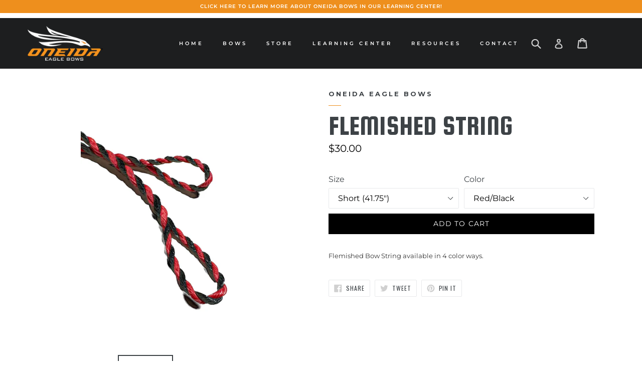

--- FILE ---
content_type: text/html; charset=utf-8
request_url: https://oneidaeaglebows.com/products/flemished-string
body_size: 29540
content:
<!doctype html>
<!--[if IE 9]> <html class="ie9 no-js" lang="en"> <![endif]-->
<!--[if (gt IE 9)|!(IE)]><!--> <html class="no-js" lang="en"> <!--<![endif]-->
  <head>
    <meta charset="utf-8">
    <meta http-equiv="X-UA-Compatible" content="IE=edge,chrome=1">
    <meta name="viewport" content="width=device-width,initial-scale=1">
    <meta name="theme-color" content="#7796a8">
    <link rel="canonical" href="https://oneidaeaglebows.com/products/flemished-string">
    <script src="https://ajax.googleapis.com/ajax/libs/jquery/3.2.1/jquery.min.js"></script>
    <link href="https://fonts.googleapis.com/css?family=Squada+One" rel="stylesheet">
    <link href="https://fonts.googleapis.com/css?family=Oswald" rel="stylesheet"> 

    

    
    <title>
      Flemished String
      
      
      
        &ndash; Oneida Eagle Bows
      
    </title>

    
      <meta name="description" content="Flemished Bow String available in 4 color ways.">
    

      <!-- /snippets/social-meta-tags.liquid -->
<meta property="og:site_name" content="Oneida Eagle Bows">
<meta property="og:url" content="https://oneidaeaglebows.com/products/flemished-string">
<meta property="og:title" content="Flemished String">
<meta property="og:type" content="product">
<meta property="og:description" content="Flemished Bow String available in 4 color ways."><meta property="og:price:amount" content="30.00">
  <meta property="og:price:currency" content="USD"><meta property="og:image" content="http://oneidaeaglebows.com/cdn/shop/products/image_33303591-302b-4a2e-8942-bfc4b025e3f6_1024x1024.jpg?v=1678809063"><meta property="og:image" content="http://oneidaeaglebows.com/cdn/shop/products/image_7c3f7c67-7ce7-4fc8-a86b-34fae27628bb_1024x1024.jpg?v=1678809063"><meta property="og:image" content="http://oneidaeaglebows.com/cdn/shop/products/image_e6de6cc9-34f2-49dd-b768-0c6b640d8260_1024x1024.jpg?v=1678809063">
<meta property="og:image:secure_url" content="https://oneidaeaglebows.com/cdn/shop/products/image_33303591-302b-4a2e-8942-bfc4b025e3f6_1024x1024.jpg?v=1678809063"><meta property="og:image:secure_url" content="https://oneidaeaglebows.com/cdn/shop/products/image_7c3f7c67-7ce7-4fc8-a86b-34fae27628bb_1024x1024.jpg?v=1678809063"><meta property="og:image:secure_url" content="https://oneidaeaglebows.com/cdn/shop/products/image_e6de6cc9-34f2-49dd-b768-0c6b640d8260_1024x1024.jpg?v=1678809063">

<meta name="twitter:site" content="@">
<meta name="twitter:card" content="summary_large_image">
<meta name="twitter:title" content="Flemished String">
<meta name="twitter:description" content="Flemished Bow String available in 4 color ways.">

    

    <link href="//oneidaeaglebows.com/cdn/shop/t/2/assets/theme.scss.css?v=21814501279629101351699283942" rel="stylesheet" type="text/css" media="all" />
    <link href="//oneidaeaglebows.com/cdn/shop/t/2/assets/custom.css?v=17104236371743605571701890037" rel="stylesheet" type="text/css" media="all" />
    

  <link href="//fonts.googleapis.com/css?family=Montserrat:400,700" rel="stylesheet" type="text/css" media="all" />


  

    <link href="//fonts.googleapis.com/css?family=Montserrat:400" rel="stylesheet" type="text/css" media="all" />
  



    <script>
      var theme = {
        strings: {
          addToCart: "Add to cart",
          soldOut: "Sold out",
          unavailable: "Unavailable",
          showMore: "Show More",
          showLess: "Show Less",
          addressError: "Error looking up that address",
          addressNoResults: "No results for that address",
          addressQueryLimit: "You have exceeded the Google API usage limit. Consider upgrading to a \u003ca href=\"https:\/\/developers.google.com\/maps\/premium\/usage-limits\"\u003ePremium Plan\u003c\/a\u003e.",
          authError: "There was a problem authenticating your Google Maps account."
        },
        moneyFormat: "${{amount}}"
      }

      document.documentElement.className = document.documentElement.className.replace('no-js', 'js');
    </script>

    <!--[if (lte IE 9) ]><script src="//oneidaeaglebows.com/cdn/shop/t/2/assets/match-media.min.js?v=22265819453975888031525230406" type="text/javascript"></script><![endif]-->

    

    <!--[if (gt IE 9)|!(IE)]><!--><script src="//oneidaeaglebows.com/cdn/shop/t/2/assets/lazysizes.js?v=68441465964607740661525230405" async="async"></script><!--<![endif]-->
    <!--[if lte IE 9]><script src="//oneidaeaglebows.com/cdn/shop/t/2/assets/lazysizes.min.js?v=1830"></script><![endif]-->

    <!--[if (gt IE 9)|!(IE)]><!--><script src="//oneidaeaglebows.com/cdn/shop/t/2/assets/vendor.js?v=136118274122071307521525230408" defer="defer"></script><!--<![endif]-->
    <!--[if lte IE 9]><script src="//oneidaeaglebows.com/cdn/shop/t/2/assets/vendor.js?v=136118274122071307521525230408"></script><![endif]-->

    <!--[if (gt IE 9)|!(IE)]><!--><script src="//oneidaeaglebows.com/cdn/shop/t/2/assets/theme.js?v=31444951149715372371525230408" defer="defer"></script><!--<![endif]-->
    <!--[if lte IE 9]><script src="//oneidaeaglebows.com/cdn/shop/t/2/assets/theme.js?v=31444951149715372371525230408"></script><![endif]-->

    <script>window.performance && window.performance.mark && window.performance.mark('shopify.content_for_header.start');</script><meta id="shopify-digital-wallet" name="shopify-digital-wallet" content="/23349963/digital_wallets/dialog">
<meta name="shopify-checkout-api-token" content="1868d96e67e4ffca3ec8979d7aa84df7">
<meta id="in-context-paypal-metadata" data-shop-id="23349963" data-venmo-supported="false" data-environment="production" data-locale="en_US" data-paypal-v4="true" data-currency="USD">
<link rel="alternate" type="application/json+oembed" href="https://oneidaeaglebows.com/products/flemished-string.oembed">
<script async="async" src="/checkouts/internal/preloads.js?locale=en-US"></script>
<link rel="preconnect" href="https://shop.app" crossorigin="anonymous">
<script async="async" src="https://shop.app/checkouts/internal/preloads.js?locale=en-US&shop_id=23349963" crossorigin="anonymous"></script>
<script id="shopify-features" type="application/json">{"accessToken":"1868d96e67e4ffca3ec8979d7aa84df7","betas":["rich-media-storefront-analytics"],"domain":"oneidaeaglebows.com","predictiveSearch":true,"shopId":23349963,"locale":"en"}</script>
<script>var Shopify = Shopify || {};
Shopify.shop = "oneida-bows.myshopify.com";
Shopify.locale = "en";
Shopify.currency = {"active":"USD","rate":"1.0"};
Shopify.country = "US";
Shopify.theme = {"name":"Debut BoldDevMay","id":32013156433,"schema_name":"Debut","schema_version":"1.6.2","theme_store_id":796,"role":"main"};
Shopify.theme.handle = "null";
Shopify.theme.style = {"id":null,"handle":null};
Shopify.cdnHost = "oneidaeaglebows.com/cdn";
Shopify.routes = Shopify.routes || {};
Shopify.routes.root = "/";</script>
<script type="module">!function(o){(o.Shopify=o.Shopify||{}).modules=!0}(window);</script>
<script>!function(o){function n(){var o=[];function n(){o.push(Array.prototype.slice.apply(arguments))}return n.q=o,n}var t=o.Shopify=o.Shopify||{};t.loadFeatures=n(),t.autoloadFeatures=n()}(window);</script>
<script>
  window.ShopifyPay = window.ShopifyPay || {};
  window.ShopifyPay.apiHost = "shop.app\/pay";
  window.ShopifyPay.redirectState = null;
</script>
<script id="shop-js-analytics" type="application/json">{"pageType":"product"}</script>
<script defer="defer" async type="module" src="//oneidaeaglebows.com/cdn/shopifycloud/shop-js/modules/v2/client.init-shop-cart-sync_BT-GjEfc.en.esm.js"></script>
<script defer="defer" async type="module" src="//oneidaeaglebows.com/cdn/shopifycloud/shop-js/modules/v2/chunk.common_D58fp_Oc.esm.js"></script>
<script defer="defer" async type="module" src="//oneidaeaglebows.com/cdn/shopifycloud/shop-js/modules/v2/chunk.modal_xMitdFEc.esm.js"></script>
<script type="module">
  await import("//oneidaeaglebows.com/cdn/shopifycloud/shop-js/modules/v2/client.init-shop-cart-sync_BT-GjEfc.en.esm.js");
await import("//oneidaeaglebows.com/cdn/shopifycloud/shop-js/modules/v2/chunk.common_D58fp_Oc.esm.js");
await import("//oneidaeaglebows.com/cdn/shopifycloud/shop-js/modules/v2/chunk.modal_xMitdFEc.esm.js");

  window.Shopify.SignInWithShop?.initShopCartSync?.({"fedCMEnabled":true,"windoidEnabled":true});

</script>
<script>
  window.Shopify = window.Shopify || {};
  if (!window.Shopify.featureAssets) window.Shopify.featureAssets = {};
  window.Shopify.featureAssets['shop-js'] = {"shop-cart-sync":["modules/v2/client.shop-cart-sync_DZOKe7Ll.en.esm.js","modules/v2/chunk.common_D58fp_Oc.esm.js","modules/v2/chunk.modal_xMitdFEc.esm.js"],"init-fed-cm":["modules/v2/client.init-fed-cm_B6oLuCjv.en.esm.js","modules/v2/chunk.common_D58fp_Oc.esm.js","modules/v2/chunk.modal_xMitdFEc.esm.js"],"shop-cash-offers":["modules/v2/client.shop-cash-offers_D2sdYoxE.en.esm.js","modules/v2/chunk.common_D58fp_Oc.esm.js","modules/v2/chunk.modal_xMitdFEc.esm.js"],"shop-login-button":["modules/v2/client.shop-login-button_QeVjl5Y3.en.esm.js","modules/v2/chunk.common_D58fp_Oc.esm.js","modules/v2/chunk.modal_xMitdFEc.esm.js"],"pay-button":["modules/v2/client.pay-button_DXTOsIq6.en.esm.js","modules/v2/chunk.common_D58fp_Oc.esm.js","modules/v2/chunk.modal_xMitdFEc.esm.js"],"shop-button":["modules/v2/client.shop-button_DQZHx9pm.en.esm.js","modules/v2/chunk.common_D58fp_Oc.esm.js","modules/v2/chunk.modal_xMitdFEc.esm.js"],"avatar":["modules/v2/client.avatar_BTnouDA3.en.esm.js"],"init-windoid":["modules/v2/client.init-windoid_CR1B-cfM.en.esm.js","modules/v2/chunk.common_D58fp_Oc.esm.js","modules/v2/chunk.modal_xMitdFEc.esm.js"],"init-shop-for-new-customer-accounts":["modules/v2/client.init-shop-for-new-customer-accounts_C_vY_xzh.en.esm.js","modules/v2/client.shop-login-button_QeVjl5Y3.en.esm.js","modules/v2/chunk.common_D58fp_Oc.esm.js","modules/v2/chunk.modal_xMitdFEc.esm.js"],"init-shop-email-lookup-coordinator":["modules/v2/client.init-shop-email-lookup-coordinator_BI7n9ZSv.en.esm.js","modules/v2/chunk.common_D58fp_Oc.esm.js","modules/v2/chunk.modal_xMitdFEc.esm.js"],"init-shop-cart-sync":["modules/v2/client.init-shop-cart-sync_BT-GjEfc.en.esm.js","modules/v2/chunk.common_D58fp_Oc.esm.js","modules/v2/chunk.modal_xMitdFEc.esm.js"],"shop-toast-manager":["modules/v2/client.shop-toast-manager_DiYdP3xc.en.esm.js","modules/v2/chunk.common_D58fp_Oc.esm.js","modules/v2/chunk.modal_xMitdFEc.esm.js"],"init-customer-accounts":["modules/v2/client.init-customer-accounts_D9ZNqS-Q.en.esm.js","modules/v2/client.shop-login-button_QeVjl5Y3.en.esm.js","modules/v2/chunk.common_D58fp_Oc.esm.js","modules/v2/chunk.modal_xMitdFEc.esm.js"],"init-customer-accounts-sign-up":["modules/v2/client.init-customer-accounts-sign-up_iGw4briv.en.esm.js","modules/v2/client.shop-login-button_QeVjl5Y3.en.esm.js","modules/v2/chunk.common_D58fp_Oc.esm.js","modules/v2/chunk.modal_xMitdFEc.esm.js"],"shop-follow-button":["modules/v2/client.shop-follow-button_CqMgW2wH.en.esm.js","modules/v2/chunk.common_D58fp_Oc.esm.js","modules/v2/chunk.modal_xMitdFEc.esm.js"],"checkout-modal":["modules/v2/client.checkout-modal_xHeaAweL.en.esm.js","modules/v2/chunk.common_D58fp_Oc.esm.js","modules/v2/chunk.modal_xMitdFEc.esm.js"],"shop-login":["modules/v2/client.shop-login_D91U-Q7h.en.esm.js","modules/v2/chunk.common_D58fp_Oc.esm.js","modules/v2/chunk.modal_xMitdFEc.esm.js"],"lead-capture":["modules/v2/client.lead-capture_BJmE1dJe.en.esm.js","modules/v2/chunk.common_D58fp_Oc.esm.js","modules/v2/chunk.modal_xMitdFEc.esm.js"],"payment-terms":["modules/v2/client.payment-terms_Ci9AEqFq.en.esm.js","modules/v2/chunk.common_D58fp_Oc.esm.js","modules/v2/chunk.modal_xMitdFEc.esm.js"]};
</script>
<script>(function() {
  var isLoaded = false;
  function asyncLoad() {
    if (isLoaded) return;
    isLoaded = true;
    var urls = ["https:\/\/formbuilder.hulkapps.com\/skeletopapp.js?shop=oneida-bows.myshopify.com","\/\/d1liekpayvooaz.cloudfront.net\/apps\/customizery\/customizery.js?shop=oneida-bows.myshopify.com","https:\/\/cdnbsig.spicegems.com\/js\/serve\/v2\/sgGallery.min.js?shop=oneida-bows.myshopify.com","\/\/cdn.shopify.com\/proxy\/78b9c234952b0a6bd8e21a790199f3697a696110d55aab29c0b92def7b39f49d\/d11gyepaze0qmc.cloudfront.net\/assets\/js\/order-lookup-by-hulkapps.js?shop=oneida-bows.myshopify.com\u0026sp-cache-control=cHVibGljLCBtYXgtYWdlPTkwMA","https:\/\/cdn.tabarn.app\/cdn\/automatic-discount\/automatic-discount-v2.min.js?shop=oneida-bows.myshopify.com"];
    for (var i = 0; i < urls.length; i++) {
      var s = document.createElement('script');
      s.type = 'text/javascript';
      s.async = true;
      s.src = urls[i];
      var x = document.getElementsByTagName('script')[0];
      x.parentNode.insertBefore(s, x);
    }
  };
  if(window.attachEvent) {
    window.attachEvent('onload', asyncLoad);
  } else {
    window.addEventListener('load', asyncLoad, false);
  }
})();</script>
<script id="__st">var __st={"a":23349963,"offset":-21600,"reqid":"6572c513-00d8-4328-b1cf-17dbe9fe8a79-1769111256","pageurl":"oneidaeaglebows.com\/products\/flemished-string","u":"0a0a53ce79de","p":"product","rtyp":"product","rid":7027286737063};</script>
<script>window.ShopifyPaypalV4VisibilityTracking = true;</script>
<script id="captcha-bootstrap">!function(){'use strict';const t='contact',e='account',n='new_comment',o=[[t,t],['blogs',n],['comments',n],[t,'customer']],c=[[e,'customer_login'],[e,'guest_login'],[e,'recover_customer_password'],[e,'create_customer']],r=t=>t.map((([t,e])=>`form[action*='/${t}']:not([data-nocaptcha='true']) input[name='form_type'][value='${e}']`)).join(','),a=t=>()=>t?[...document.querySelectorAll(t)].map((t=>t.form)):[];function s(){const t=[...o],e=r(t);return a(e)}const i='password',u='form_key',d=['recaptcha-v3-token','g-recaptcha-response','h-captcha-response',i],f=()=>{try{return window.sessionStorage}catch{return}},m='__shopify_v',_=t=>t.elements[u];function p(t,e,n=!1){try{const o=window.sessionStorage,c=JSON.parse(o.getItem(e)),{data:r}=function(t){const{data:e,action:n}=t;return t[m]||n?{data:e,action:n}:{data:t,action:n}}(c);for(const[e,n]of Object.entries(r))t.elements[e]&&(t.elements[e].value=n);n&&o.removeItem(e)}catch(o){console.error('form repopulation failed',{error:o})}}const l='form_type',E='cptcha';function T(t){t.dataset[E]=!0}const w=window,h=w.document,L='Shopify',v='ce_forms',y='captcha';let A=!1;((t,e)=>{const n=(g='f06e6c50-85a8-45c8-87d0-21a2b65856fe',I='https://cdn.shopify.com/shopifycloud/storefront-forms-hcaptcha/ce_storefront_forms_captcha_hcaptcha.v1.5.2.iife.js',D={infoText:'Protected by hCaptcha',privacyText:'Privacy',termsText:'Terms'},(t,e,n)=>{const o=w[L][v],c=o.bindForm;if(c)return c(t,g,e,D).then(n);var r;o.q.push([[t,g,e,D],n]),r=I,A||(h.body.append(Object.assign(h.createElement('script'),{id:'captcha-provider',async:!0,src:r})),A=!0)});var g,I,D;w[L]=w[L]||{},w[L][v]=w[L][v]||{},w[L][v].q=[],w[L][y]=w[L][y]||{},w[L][y].protect=function(t,e){n(t,void 0,e),T(t)},Object.freeze(w[L][y]),function(t,e,n,w,h,L){const[v,y,A,g]=function(t,e,n){const i=e?o:[],u=t?c:[],d=[...i,...u],f=r(d),m=r(i),_=r(d.filter((([t,e])=>n.includes(e))));return[a(f),a(m),a(_),s()]}(w,h,L),I=t=>{const e=t.target;return e instanceof HTMLFormElement?e:e&&e.form},D=t=>v().includes(t);t.addEventListener('submit',(t=>{const e=I(t);if(!e)return;const n=D(e)&&!e.dataset.hcaptchaBound&&!e.dataset.recaptchaBound,o=_(e),c=g().includes(e)&&(!o||!o.value);(n||c)&&t.preventDefault(),c&&!n&&(function(t){try{if(!f())return;!function(t){const e=f();if(!e)return;const n=_(t);if(!n)return;const o=n.value;o&&e.removeItem(o)}(t);const e=Array.from(Array(32),(()=>Math.random().toString(36)[2])).join('');!function(t,e){_(t)||t.append(Object.assign(document.createElement('input'),{type:'hidden',name:u})),t.elements[u].value=e}(t,e),function(t,e){const n=f();if(!n)return;const o=[...t.querySelectorAll(`input[type='${i}']`)].map((({name:t})=>t)),c=[...d,...o],r={};for(const[a,s]of new FormData(t).entries())c.includes(a)||(r[a]=s);n.setItem(e,JSON.stringify({[m]:1,action:t.action,data:r}))}(t,e)}catch(e){console.error('failed to persist form',e)}}(e),e.submit())}));const S=(t,e)=>{t&&!t.dataset[E]&&(n(t,e.some((e=>e===t))),T(t))};for(const o of['focusin','change'])t.addEventListener(o,(t=>{const e=I(t);D(e)&&S(e,y())}));const B=e.get('form_key'),M=e.get(l),P=B&&M;t.addEventListener('DOMContentLoaded',(()=>{const t=y();if(P)for(const e of t)e.elements[l].value===M&&p(e,B);[...new Set([...A(),...v().filter((t=>'true'===t.dataset.shopifyCaptcha))])].forEach((e=>S(e,t)))}))}(h,new URLSearchParams(w.location.search),n,t,e,['guest_login'])})(!0,!0)}();</script>
<script integrity="sha256-4kQ18oKyAcykRKYeNunJcIwy7WH5gtpwJnB7kiuLZ1E=" data-source-attribution="shopify.loadfeatures" defer="defer" src="//oneidaeaglebows.com/cdn/shopifycloud/storefront/assets/storefront/load_feature-a0a9edcb.js" crossorigin="anonymous"></script>
<script crossorigin="anonymous" defer="defer" src="//oneidaeaglebows.com/cdn/shopifycloud/storefront/assets/shopify_pay/storefront-65b4c6d7.js?v=20250812"></script>
<script data-source-attribution="shopify.dynamic_checkout.dynamic.init">var Shopify=Shopify||{};Shopify.PaymentButton=Shopify.PaymentButton||{isStorefrontPortableWallets:!0,init:function(){window.Shopify.PaymentButton.init=function(){};var t=document.createElement("script");t.src="https://oneidaeaglebows.com/cdn/shopifycloud/portable-wallets/latest/portable-wallets.en.js",t.type="module",document.head.appendChild(t)}};
</script>
<script data-source-attribution="shopify.dynamic_checkout.buyer_consent">
  function portableWalletsHideBuyerConsent(e){var t=document.getElementById("shopify-buyer-consent"),n=document.getElementById("shopify-subscription-policy-button");t&&n&&(t.classList.add("hidden"),t.setAttribute("aria-hidden","true"),n.removeEventListener("click",e))}function portableWalletsShowBuyerConsent(e){var t=document.getElementById("shopify-buyer-consent"),n=document.getElementById("shopify-subscription-policy-button");t&&n&&(t.classList.remove("hidden"),t.removeAttribute("aria-hidden"),n.addEventListener("click",e))}window.Shopify?.PaymentButton&&(window.Shopify.PaymentButton.hideBuyerConsent=portableWalletsHideBuyerConsent,window.Shopify.PaymentButton.showBuyerConsent=portableWalletsShowBuyerConsent);
</script>
<script data-source-attribution="shopify.dynamic_checkout.cart.bootstrap">document.addEventListener("DOMContentLoaded",(function(){function t(){return document.querySelector("shopify-accelerated-checkout-cart, shopify-accelerated-checkout")}if(t())Shopify.PaymentButton.init();else{new MutationObserver((function(e,n){t()&&(Shopify.PaymentButton.init(),n.disconnect())})).observe(document.body,{childList:!0,subtree:!0})}}));
</script>
<link id="shopify-accelerated-checkout-styles" rel="stylesheet" media="screen" href="https://oneidaeaglebows.com/cdn/shopifycloud/portable-wallets/latest/accelerated-checkout-backwards-compat.css" crossorigin="anonymous">
<style id="shopify-accelerated-checkout-cart">
        #shopify-buyer-consent {
  margin-top: 1em;
  display: inline-block;
  width: 100%;
}

#shopify-buyer-consent.hidden {
  display: none;
}

#shopify-subscription-policy-button {
  background: none;
  border: none;
  padding: 0;
  text-decoration: underline;
  font-size: inherit;
  cursor: pointer;
}

#shopify-subscription-policy-button::before {
  box-shadow: none;
}

      </style>

<script>window.performance && window.performance.mark && window.performance.mark('shopify.content_for_header.end');</script>

    
      
  <script>
  	var BOLD = BOLD || {};
  	BOLD.options = BOLD.options || {};
  	BOLD.options.settings = BOLD.options.settings || {}
  	BOLD.options.settings.v1_variant_mode = true;
  </script> 

<script>var BOLD = BOLD || {};
    BOLD.products = BOLD.products || {};
    BOLD.variant_lookup = BOLD.variant_lookup || {};BOLD.variant_lookup[41225082306727] ="flemished-string";BOLD.variant_lookup[44081572806906] ="flemished-string";BOLD.variant_lookup[41225082339495] ="flemished-string";BOLD.variant_lookup[41225082372263] ="flemished-string";BOLD.variant_lookup[41225082405031] ="flemished-string";BOLD.variant_lookup[44081572839674] ="flemished-string";BOLD.variant_lookup[41225082437799] ="flemished-string";BOLD.variant_lookup[41225082470567] ="flemished-string";BOLD.variant_lookup[41225082503335] ="flemished-string";BOLD.variant_lookup[44081572872442] ="flemished-string";BOLD.variant_lookup[44081318199546] ="flemished-string";BOLD.variant_lookup[41225082568871] ="flemished-string";BOLD.products["flemished-string"] ={"id":7027286737063,"title":"Flemished String","handle":"flemished-string","description":"Flemished Bow String available in 4 color ways.","published_at":"2023-03-14T10:36:53","created_at":"2021-09-09T09:32:49","vendor":"Oneida Bows","type":"Parts","tags":["Accessories","flemished","flemished string","Osprey","Phoenix","string","strings","traditional","twist","twisted"],"price":3000,"price_min":3000,"price_max":3000,"price_varies":false,"compare_at_price":null,"compare_at_price_min":0,"compare_at_price_max":0,"compare_at_price_varies":true,"all_variant_ids":[41225082306727,44081572806906,41225082339495,41225082372263,41225082405031,44081572839674,41225082437799,41225082470567,41225082503335,44081572872442,44081318199546,41225082568871],"variants":[{"id":41225082306727,"product_id":7027286737063,"product_handle":"flemished-string","title":"Short (41.75\") \/ Red\/Black","option1":"Short (41.75\")","option2":"Red\/Black","option3":null,"sku":"50-00-5171","requires_shipping":true,"taxable":true,"featured_image":{"created_at":"T","id":39075024142586,"position":2,"product_id":7027286737063,"src":"\/\/oneidaeaglebows.com\/cdn\/shop\/products\/image_7c3f7c67-7ce7-4fc8-a86b-34fae27628bb.jpg?v=1678809063","updated_at":"T"},"image_id":39075024142586,"available":true,"name":"Flemished String - Short (41.75\") \/ Red\/Black","options":["Short (41.75\")","Red\/Black"],"price":3000,"weight":28,"compare_at_price":null,"inventory_quantity":13,"inventory_management":"shopify","inventory_policy":"deny","inventory_in_cart":0,"inventory_remaining":13,"incoming":false,"next_incoming_date":null,"taxable":true,"barcode":""},{"id":44081572806906,"product_id":7027286737063,"product_handle":"flemished-string","title":"Short (41.75\") \/ Red\/Grey","option1":"Short (41.75\")","option2":"Red\/Grey","option3":null,"sku":"","requires_shipping":true,"taxable":true,"featured_image":{"created_at":"T","id":39075268198650,"position":1,"product_id":7027286737063,"src":"\/\/oneidaeaglebows.com\/cdn\/shop\/products\/image_33303591-302b-4a2e-8942-bfc4b025e3f6.jpg?v=1678809063","updated_at":"T"},"image_id":39075268198650,"available":false,"name":"Flemished String - Short (41.75\") \/ Red\/Grey","options":["Short (41.75\")","Red\/Grey"],"price":3000,"weight":28,"compare_at_price":null,"inventory_quantity":0,"inventory_management":"shopify","inventory_policy":"deny","inventory_in_cart":0,"inventory_remaining":0,"incoming":false,"next_incoming_date":null,"taxable":true,"barcode":""},{"id":41225082339495,"product_id":7027286737063,"product_handle":"flemished-string","title":"Short (41.75\") \/ Neon Green\/Black","option1":"Short (41.75\")","option2":"Neon Green\/Black","option3":null,"sku":"50-00-5151","requires_shipping":true,"taxable":true,"featured_image":{"created_at":"T","id":39075024175354,"position":3,"product_id":7027286737063,"src":"\/\/oneidaeaglebows.com\/cdn\/shop\/products\/image_e6de6cc9-34f2-49dd-b768-0c6b640d8260.jpg?v=1678809063","updated_at":"T"},"image_id":39075024175354,"available":true,"name":"Flemished String - Short (41.75\") \/ Neon Green\/Black","options":["Short (41.75\")","Neon Green\/Black"],"price":3000,"weight":0,"compare_at_price":null,"inventory_quantity":20,"inventory_management":"shopify","inventory_policy":"deny","inventory_in_cart":0,"inventory_remaining":20,"incoming":false,"next_incoming_date":null,"taxable":true,"barcode":""},{"id":41225082372263,"product_id":7027286737063,"product_handle":"flemished-string","title":"Short (41.75\") \/ Silver\/Black","option1":"Short (41.75\")","option2":"Silver\/Black","option3":null,"sku":"50-00-5157","requires_shipping":true,"taxable":true,"featured_image":{"created_at":"T","id":39075024208122,"position":4,"product_id":7027286737063,"src":"\/\/oneidaeaglebows.com\/cdn\/shop\/products\/image_f1b5b1c5-747b-4d51-9fda-ffaf162485e3.jpg?v=1678809063","updated_at":"T"},"image_id":39075024208122,"available":true,"name":"Flemished String - Short (41.75\") \/ Silver\/Black","options":["Short (41.75\")","Silver\/Black"],"price":3000,"weight":0,"compare_at_price":null,"inventory_quantity":24,"inventory_management":"shopify","inventory_policy":"deny","inventory_in_cart":0,"inventory_remaining":24,"incoming":false,"next_incoming_date":null,"taxable":true,"barcode":""},{"id":41225082405031,"product_id":7027286737063,"product_handle":"flemished-string","title":"Medium (42.25\") \/ Red\/Black","option1":"Medium (42.25\")","option2":"Red\/Black","option3":null,"sku":"50-00-5173","requires_shipping":true,"taxable":true,"featured_image":{"created_at":"T","id":39075024142586,"position":2,"product_id":7027286737063,"src":"\/\/oneidaeaglebows.com\/cdn\/shop\/products\/image_7c3f7c67-7ce7-4fc8-a86b-34fae27628bb.jpg?v=1678809063","updated_at":"T"},"image_id":39075024142586,"available":false,"name":"Flemished String - Medium (42.25\") \/ Red\/Black","options":["Medium (42.25\")","Red\/Black"],"price":3000,"weight":0,"compare_at_price":null,"inventory_quantity":0,"inventory_management":"shopify","inventory_policy":"deny","inventory_in_cart":0,"inventory_remaining":0,"incoming":false,"next_incoming_date":null,"taxable":true,"barcode":""},{"id":44081572839674,"product_id":7027286737063,"product_handle":"flemished-string","title":"Medium (42.25\") \/ Red\/Grey","option1":"Medium (42.25\")","option2":"Red\/Grey","option3":null,"sku":"","requires_shipping":true,"taxable":true,"featured_image":{"created_at":"T","id":39075268198650,"position":1,"product_id":7027286737063,"src":"\/\/oneidaeaglebows.com\/cdn\/shop\/products\/image_33303591-302b-4a2e-8942-bfc4b025e3f6.jpg?v=1678809063","updated_at":"T"},"image_id":39075268198650,"available":true,"name":"Flemished String - Medium (42.25\") \/ Red\/Grey","options":["Medium (42.25\")","Red\/Grey"],"price":3000,"weight":28,"compare_at_price":null,"inventory_quantity":15,"inventory_management":"shopify","inventory_policy":"deny","inventory_in_cart":0,"inventory_remaining":15,"incoming":false,"next_incoming_date":null,"taxable":true,"barcode":""},{"id":41225082437799,"product_id":7027286737063,"product_handle":"flemished-string","title":"Medium (42.25\") \/ Neon Green\/Black","option1":"Medium (42.25\")","option2":"Neon Green\/Black","option3":null,"sku":"50-00-5153","requires_shipping":true,"taxable":true,"featured_image":{"created_at":"T","id":39075024175354,"position":3,"product_id":7027286737063,"src":"\/\/oneidaeaglebows.com\/cdn\/shop\/products\/image_e6de6cc9-34f2-49dd-b768-0c6b640d8260.jpg?v=1678809063","updated_at":"T"},"image_id":39075024175354,"available":false,"name":"Flemished String - Medium (42.25\") \/ Neon Green\/Black","options":["Medium (42.25\")","Neon Green\/Black"],"price":3000,"weight":0,"compare_at_price":null,"inventory_quantity":0,"inventory_management":"shopify","inventory_policy":"deny","inventory_in_cart":0,"inventory_remaining":0,"incoming":false,"next_incoming_date":null,"taxable":true,"barcode":""},{"id":41225082470567,"product_id":7027286737063,"product_handle":"flemished-string","title":"Medium (42.25\") \/ Silver\/Black","option1":"Medium (42.25\")","option2":"Silver\/Black","option3":null,"sku":"50-00-5159","requires_shipping":true,"taxable":true,"featured_image":{"created_at":"T","id":39075024208122,"position":4,"product_id":7027286737063,"src":"\/\/oneidaeaglebows.com\/cdn\/shop\/products\/image_f1b5b1c5-747b-4d51-9fda-ffaf162485e3.jpg?v=1678809063","updated_at":"T"},"image_id":39075024208122,"available":true,"name":"Flemished String - Medium (42.25\") \/ Silver\/Black","options":["Medium (42.25\")","Silver\/Black"],"price":3000,"weight":0,"compare_at_price":null,"inventory_quantity":2,"inventory_management":"shopify","inventory_policy":"deny","inventory_in_cart":0,"inventory_remaining":2,"incoming":false,"next_incoming_date":null,"taxable":true,"barcode":""},{"id":41225082503335,"product_id":7027286737063,"product_handle":"flemished-string","title":"Long (43.75\") \/ Red\/Black","option1":"Long (43.75\")","option2":"Red\/Black","option3":null,"sku":"50-00-5175","requires_shipping":true,"taxable":true,"featured_image":{"created_at":"T","id":39075024142586,"position":2,"product_id":7027286737063,"src":"\/\/oneidaeaglebows.com\/cdn\/shop\/products\/image_7c3f7c67-7ce7-4fc8-a86b-34fae27628bb.jpg?v=1678809063","updated_at":"T"},"image_id":39075024142586,"available":true,"name":"Flemished String - Long (43.75\") \/ Red\/Black","options":["Long (43.75\")","Red\/Black"],"price":3000,"weight":0,"compare_at_price":null,"inventory_quantity":1,"inventory_management":"shopify","inventory_policy":"deny","inventory_in_cart":0,"inventory_remaining":1,"incoming":false,"next_incoming_date":null,"taxable":true,"barcode":""},{"id":44081572872442,"product_id":7027286737063,"product_handle":"flemished-string","title":"Long (43.75\") \/ Red\/Grey","option1":"Long (43.75\")","option2":"Red\/Grey","option3":null,"sku":"","requires_shipping":true,"taxable":true,"featured_image":{"created_at":"T","id":39075268198650,"position":1,"product_id":7027286737063,"src":"\/\/oneidaeaglebows.com\/cdn\/shop\/products\/image_33303591-302b-4a2e-8942-bfc4b025e3f6.jpg?v=1678809063","updated_at":"T"},"image_id":39075268198650,"available":false,"name":"Flemished String - Long (43.75\") \/ Red\/Grey","options":["Long (43.75\")","Red\/Grey"],"price":3000,"weight":28,"compare_at_price":null,"inventory_quantity":0,"inventory_management":"shopify","inventory_policy":"deny","inventory_in_cart":0,"inventory_remaining":0,"incoming":false,"next_incoming_date":null,"taxable":true,"barcode":""},{"id":44081318199546,"product_id":7027286737063,"product_handle":"flemished-string","title":"Long (43.75\") \/ Neon Green\/Black","option1":"Long (43.75\")","option2":"Neon Green\/Black","option3":null,"sku":"50-00-5155","requires_shipping":true,"taxable":true,"featured_image":{"created_at":"T","id":39075024175354,"position":3,"product_id":7027286737063,"src":"\/\/oneidaeaglebows.com\/cdn\/shop\/products\/image_e6de6cc9-34f2-49dd-b768-0c6b640d8260.jpg?v=1678809063","updated_at":"T"},"image_id":39075024175354,"available":true,"name":"Flemished String - Long (43.75\") \/ Neon Green\/Black","options":["Long (43.75\")","Neon Green\/Black"],"price":3000,"weight":0,"compare_at_price":null,"inventory_quantity":2,"inventory_management":"shopify","inventory_policy":"deny","inventory_in_cart":0,"inventory_remaining":2,"incoming":false,"next_incoming_date":null,"taxable":true,"barcode":null},{"id":41225082568871,"product_id":7027286737063,"product_handle":"flemished-string","title":"Long (43.75\") \/ Silver\/Black","option1":"Long (43.75\")","option2":"Silver\/Black","option3":null,"sku":"50-00-5161","requires_shipping":true,"taxable":true,"featured_image":{"created_at":"T","id":39075024208122,"position":4,"product_id":7027286737063,"src":"\/\/oneidaeaglebows.com\/cdn\/shop\/products\/image_f1b5b1c5-747b-4d51-9fda-ffaf162485e3.jpg?v=1678809063","updated_at":"T"},"image_id":39075024208122,"available":true,"name":"Flemished String - Long (43.75\") \/ Silver\/Black","options":["Long (43.75\")","Silver\/Black"],"price":3000,"weight":0,"compare_at_price":null,"inventory_quantity":6,"inventory_management":"shopify","inventory_policy":"deny","inventory_in_cart":0,"inventory_remaining":6,"incoming":false,"next_incoming_date":null,"taxable":true,"barcode":""}],"available":true,"images":["\/\/oneidaeaglebows.com\/cdn\/shop\/products\/image_33303591-302b-4a2e-8942-bfc4b025e3f6.jpg?v=1678809063","\/\/oneidaeaglebows.com\/cdn\/shop\/products\/image_7c3f7c67-7ce7-4fc8-a86b-34fae27628bb.jpg?v=1678809063","\/\/oneidaeaglebows.com\/cdn\/shop\/products\/image_e6de6cc9-34f2-49dd-b768-0c6b640d8260.jpg?v=1678809063","\/\/oneidaeaglebows.com\/cdn\/shop\/products\/image_f1b5b1c5-747b-4d51-9fda-ffaf162485e3.jpg?v=1678809063"],"featured_image":"\/\/oneidaeaglebows.com\/cdn\/shop\/products\/image_33303591-302b-4a2e-8942-bfc4b025e3f6.jpg?v=1678809063","options":["Size","Color"],"url":"\/products\/flemished-string"}</script>
<script>window.BOLD = window.BOLD || {};
    window.BOLD.common = window.BOLD.common || {};
    window.BOLD.common.Shopify = window.BOLD.common.Shopify || {};
    window.BOLD.common.Shopify.shop = {
      domain: 'oneidaeaglebows.com',
      permanent_domain: 'oneida-bows.myshopify.com',
      url: 'https://oneidaeaglebows.com',
      secure_url: 'https://oneidaeaglebows.com',
      money_format: "${{amount}}",
      currency: "USD"
    };
    window.BOLD.common.Shopify.customer = {
      id: null,
      tags: null,
    };
    window.BOLD.common.Shopify.cart = {"note":null,"attributes":{},"original_total_price":0,"total_price":0,"total_discount":0,"total_weight":0.0,"item_count":0,"items":[],"requires_shipping":false,"currency":"USD","items_subtotal_price":0,"cart_level_discount_applications":[],"checkout_charge_amount":0};
    window.BOLD.common.template = 'product';window.BOLD.common.Shopify.formatMoney = function(money, format) {
        function n(t, e) {
            return "undefined" == typeof t ? e : t
        }
        function r(t, e, r, i) {
            if (e = n(e, 2),
                r = n(r, ","),
                i = n(i, "."),
            isNaN(t) || null == t)
                return 0;
            t = (t / 100).toFixed(e);
            var o = t.split(".")
                , a = o[0].replace(/(\d)(?=(\d\d\d)+(?!\d))/g, "$1" + r)
                , s = o[1] ? i + o[1] : "";
            return a + s
        }
        "string" == typeof money && (money = money.replace(".", ""));
        var i = ""
            , o = /\{\{\s*(\w+)\s*\}\}/
            , a = format || window.BOLD.common.Shopify.shop.money_format || window.Shopify.money_format || "$ {{ amount }}";
        switch (a.match(o)[1]) {
            case "amount":
                i = r(money, 2, ",", ".");
                break;
            case "amount_no_decimals":
                i = r(money, 0, ",", ".");
                break;
            case "amount_with_comma_separator":
                i = r(money, 2, ".", ",");
                break;
            case "amount_no_decimals_with_comma_separator":
                i = r(money, 0, ".", ",");
                break;
            case "amount_with_space_separator":
                i = r(money, 2, " ", ",");
                break;
            case "amount_no_decimals_with_space_separator":
                i = r(money, 0, " ", ",");
                break;
            case "amount_with_apostrophe_separator":
                i = r(money, 2, "'", ".");
                break;
        }
        return a.replace(o, i);
    };
    window.BOLD.common.Shopify.saveProduct = function (handle, product) {
      if (typeof handle === 'string' && typeof window.BOLD.common.Shopify.products[handle] === 'undefined') {
        if (typeof product === 'number') {
          window.BOLD.common.Shopify.handles[product] = handle;
          product = { id: product };
        }
        window.BOLD.common.Shopify.products[handle] = product;
      }
    };
    window.BOLD.common.Shopify.saveVariant = function (variant_id, variant) {
      if (typeof variant_id === 'number' && typeof window.BOLD.common.Shopify.variants[variant_id] === 'undefined') {
        window.BOLD.common.Shopify.variants[variant_id] = variant;
      }
    };window.BOLD.common.Shopify.products = window.BOLD.common.Shopify.products || {};
    window.BOLD.common.Shopify.variants = window.BOLD.common.Shopify.variants || {};
    window.BOLD.common.Shopify.handles = window.BOLD.common.Shopify.handles || {};window.BOLD.common.Shopify.handle = "flemished-string"
window.BOLD.common.Shopify.saveProduct("flemished-string", 7027286737063);window.BOLD.common.Shopify.saveVariant(41225082306727, { product_id: 7027286737063, product_handle: "flemished-string", price: 3000, group_id: '', csp_metafield: {}});window.BOLD.common.Shopify.saveVariant(44081572806906, { product_id: 7027286737063, product_handle: "flemished-string", price: 3000, group_id: '', csp_metafield: {}});window.BOLD.common.Shopify.saveVariant(41225082339495, { product_id: 7027286737063, product_handle: "flemished-string", price: 3000, group_id: '', csp_metafield: {}});window.BOLD.common.Shopify.saveVariant(41225082372263, { product_id: 7027286737063, product_handle: "flemished-string", price: 3000, group_id: '', csp_metafield: {}});window.BOLD.common.Shopify.saveVariant(41225082405031, { product_id: 7027286737063, product_handle: "flemished-string", price: 3000, group_id: '', csp_metafield: {}});window.BOLD.common.Shopify.saveVariant(44081572839674, { product_id: 7027286737063, product_handle: "flemished-string", price: 3000, group_id: '', csp_metafield: {}});window.BOLD.common.Shopify.saveVariant(41225082437799, { product_id: 7027286737063, product_handle: "flemished-string", price: 3000, group_id: '', csp_metafield: {}});window.BOLD.common.Shopify.saveVariant(41225082470567, { product_id: 7027286737063, product_handle: "flemished-string", price: 3000, group_id: '', csp_metafield: {}});window.BOLD.common.Shopify.saveVariant(41225082503335, { product_id: 7027286737063, product_handle: "flemished-string", price: 3000, group_id: '', csp_metafield: {}});window.BOLD.common.Shopify.saveVariant(44081572872442, { product_id: 7027286737063, product_handle: "flemished-string", price: 3000, group_id: '', csp_metafield: {}});window.BOLD.common.Shopify.saveVariant(44081318199546, { product_id: 7027286737063, product_handle: "flemished-string", price: 3000, group_id: '', csp_metafield: {}});window.BOLD.common.Shopify.saveVariant(41225082568871, { product_id: 7027286737063, product_handle: "flemished-string", price: 3000, group_id: '', csp_metafield: {}});window.BOLD.apps_installed = {} || {};window.BOLD.common.Shopify.metafields = window.BOLD.common.Shopify.metafields || {};window.BOLD.common.Shopify.metafields["bold_rp"] = {};window.BOLD.common.Shopify.metafields["bold_csp_defaults"] = {};window.BOLD.common.cacheParams = window.BOLD.common.cacheParams || {};
    window.BOLD.common.cacheParams.options = 1668011089;
</script>

<script>
    window.BOLD.common.cacheParams.options = 1768922104;
</script>
<link href="//oneidaeaglebows.com/cdn/shop/t/2/assets/bold-options.css?v=123160307633435409531534256531" rel="stylesheet" type="text/css" media="all" />
<script defer src="https://options.shopapps.site/js/options.js"></script><script src="//oneidaeaglebows.com/cdn/shop/t/2/assets/bold-helper-functions.js?v=63720813481823176861525360579" type="text/javascript"></script>
    <link href="//oneidaeaglebows.com/cdn/shop/t/2/assets/bold.css?v=180425440397713369251525360571" rel="stylesheet" type="text/css" media="all" />

<!-- BEGIN app block: shopify://apps/hulk-form-builder/blocks/app-embed/b6b8dd14-356b-4725-a4ed-77232212b3c3 --><!-- BEGIN app snippet: hulkapps-formbuilder-theme-ext --><script type="text/javascript">
  
  if (typeof window.formbuilder_customer != "object") {
        window.formbuilder_customer = {}
  }

  window.hulkFormBuilder = {
    form_data: {"form_Mp_GGf-JeaBsNTRHGAOU5A":{"uuid":"Mp_GGf-JeaBsNTRHGAOU5A","form_name":"Warranty Request","form_data":{"div_back_gradient_1":"#fff","div_back_gradient_2":"#fff","back_color":"#fff","form_title":"\u003cp\u003e\u003cspan style=\"font-size:18px\"\u003e\u003cspan style=\"font-family:Arial,Helvetica,sans-serif\"\u003eWarranty Registration\u003c\/span\u003e\u003c\/span\u003e\u003c\/p\u003e\n","form_submit":"Submit","after_submit":"hideAndmessage","after_submit_msg":"\u003ch1 style=\"text-align: center;\"\u003e\u003cspan style=\"color:#27ae60;\"\u003e\u003cspan style=\"font-size: 24px;\"\u003e\u003cb\u003eWARRANTY REGISTRATION COMPLETE!\u003c\/b\u003e\u003c\/span\u003e\u003c\/span\u003e\u003c\/h1\u003e\n\n\u003cp style=\"text-align: center;\"\u003e\u003cimg alt=\"\" src=\"https:\/\/upload.wikimedia.org\/wikipedia\/commons\/3\/3b\/Eo_circle_green_checkmark.svg\" style=\"width: 150px; height: 150px;\" \/\u003e\u003c\/p\u003e\n\n\u003cp style=\"text-align: center;\"\u003e\u003cspan style=\"font-size:20px;\"\u003e\u003cstrong\u003eNow that you have completed your application, if you run into any snags, just reach out to us and we will be able to find you in our system!\u0026nbsp;\u003c\/strong\u003e\u003c\/span\u003e\u003c\/p\u003e\n","captcha_enable":"no","label_style":"blockLabels","input_border_radius":0,"back_type":"transparent","input_back_color":"#fff","input_back_color_hover":"#fff","back_shadow":"none","label_font_clr":"#202020","input_font_clr":"#000","button_align":"fullBtn","button_clr":"#fff","button_back_clr":"#000","button_border_radius":"5","form_width":"600px","form_border_size":"1","form_border_clr":"transparent","form_border_radius":0,"label_font_size":"14","input_font_size":"13","button_font_size":"16","form_padding":"25","input_border_color":"#000000","input_border_color_hover":"#000000","btn_border_clr":"#000","btn_border_size":2,"form_name":"Warranty Request","":"mark@hookcreative.co","form_emails":"mark@hookcreative.co","label_font_family":"Montserrat","input_font_family":"Montserrat","advance_css":"input {\nborder-top:none;\nborder-left:none;\nborder-right:none;\n}\n\ninput:focus {\n    border: none;\n    border-bottom: solid 1px;\n}\n\ninput {\n    box-shadow: none !important;\n}","auto_responder_sendname":"Oneida Eagle Bows","auto_responder_sendemail":"oeb02@basspro.com","auto_responder_subject":"Thank you for your Warranty Registration! ","auto_responder_message":"\u003cp\u003eYou are now registered for your Oneida Eagle Bows Warranty!\u003c\/p\u003e\n\n\u003cp\u003ePlease be sure to read the warranty requirements on our website if you have any questions.\u003c\/p\u003e\n\n\u003cp\u003e\u0026nbsp;\u003c\/p\u003e\n\n\u003cp\u003ehttps:\/\/oneidaeaglebows.com\/pages\/warranty\u003c\/p\u003e\n\n\u003cp\u003e\u0026nbsp;\u003c\/p\u003e\n\n\u003cp\u003eThanks Again!\u0026nbsp;\u003c\/p\u003e\n\n\u003cp\u003e-Oneida Eagle Bows\u0026nbsp;\u003c\/p\u003e\n\n\u003cp\u003e\u0026nbsp;\u003c\/p\u003e\n","formElements":[{"Conditions":{},"type":"text","position":0,"label":"Serial Number","halfwidth":"yes","required":"yes"},{"Conditions":{},"type":"text","position":1,"label":"Model","halfwidth":"yes","required":"yes"},{"type":"text","position":2,"label":"First Name","customClass":"","halfwidth":"yes","Conditions":{},"required":"yes"},{"type":"text","position":3,"label":"Last Name","halfwidth":"yes","Conditions":{},"required":"yes"},{"Conditions":{},"type":"text","position":4,"label":"Address","halfwidth":"no","required":"yes"},{"Conditions":{},"type":"text","position":5,"label":"City, State","halfwidth":"yes","required":"yes"},{"Conditions":{},"type":"text","position":6,"label":"Zip Code","required":"yes","halfwidth":"yes"},{"Conditions":{},"type":"text","position":7,"label":"Phone Number","halfwidth":"yes","required":"yes"},{"type":"email","position":8,"label":"Email","required":"yes","Conditions":{},"halfwidth":"yes"},{"Conditions":{},"type":"date","position":9,"label":"Purchase Date","datetime":"date","halfwidth":"yes","required":"yes"},{"Conditions":{},"type":"text","position":10,"label":"Store Where Purchased","halfwidth":"yes","required":"yes"},{"Conditions":{},"type":"text","position":11,"label":"Purchase City, State"},{"Conditions":{},"type":"label","position":12,"label":"Items with Asterisk (*) must be filled out"}]},"is_spam_form":false,"shop_uuid":"1IqqzcQACeLIwbKXN7T7aw","shop_timezone":"America\/Chicago","shop_id":1457,"shop_is_after_submit_enabled":true,"shop_shopify_plan":"basic","shop_shopify_domain":"oneida-bows.myshopify.com","shop_remove_watermark":false,"shop_created_at":"2017-10-17T14:08:21.631-05:00"}},
    shop_data: {"shop_1IqqzcQACeLIwbKXN7T7aw":{"shop_uuid":"1IqqzcQACeLIwbKXN7T7aw","shop_timezone":"America\/Chicago","shop_id":1457,"shop_is_after_submit_enabled":true,"shop_shopify_plan":"Basic","shop_shopify_domain":"oneida-bows.myshopify.com","shop_created_at":"2017-10-17T14:08:21.631-05:00","is_skip_metafield":false,"shop_deleted":false,"shop_disabled":false}},
    settings_data: {"shop_settings":{"shop_customise_msgs":[],"default_customise_msgs":{"is_required":"is required","thank_you":"Thank you! The form was submitted successfully.","processing":"Processing...","valid_data":"Please provide valid data","valid_email":"Provide valid email format","valid_tags":"HTML Tags are not allowed","valid_phone":"Provide valid phone number","valid_captcha":"Please provide valid captcha response","valid_url":"Provide valid URL","only_number_alloud":"Provide valid number in","number_less":"must be less than","number_more":"must be more than","image_must_less":"Image must be less than 20MB","image_number":"Images allowed","image_extension":"Invalid extension! Please provide image file","error_image_upload":"Error in image upload. Please try again.","error_file_upload":"Error in file upload. Please try again.","your_response":"Your response","error_form_submit":"Error occur.Please try again after sometime.","email_submitted":"Form with this email is already submitted","invalid_email_by_zerobounce":"The email address you entered appears to be invalid. Please check it and try again.","download_file":"Download file","card_details_invalid":"Your card details are invalid","card_details":"Card details","please_enter_card_details":"Please enter card details","card_number":"Card number","exp_mm":"Exp MM","exp_yy":"Exp YY","crd_cvc":"CVV","payment_value":"Payment amount","please_enter_payment_amount":"Please enter payment amount","address1":"Address line 1","address2":"Address line 2","city":"City","province":"Province","zipcode":"Zip code","country":"Country","blocked_domain":"This form does not accept addresses from","file_must_less":"File must be less than 20MB","file_extension":"Invalid extension! Please provide file","only_file_number_alloud":"files allowed","previous":"Previous","next":"Next","must_have_a_input":"Please enter at least one field.","please_enter_required_data":"Please enter required data","atleast_one_special_char":"Include at least one special character","atleast_one_lowercase_char":"Include at least one lowercase character","atleast_one_uppercase_char":"Include at least one uppercase character","atleast_one_number":"Include at least one number","must_have_8_chars":"Must have 8 characters long","be_between_8_and_12_chars":"Be between 8 and 12 characters long","please_select":"Please Select","phone_submitted":"Form with this phone number is already submitted","user_res_parse_error":"Error while submitting the form","valid_same_values":"values must be same","product_choice_clear_selection":"Clear Selection","picture_choice_clear_selection":"Clear Selection","remove_all_for_file_image_upload":"Remove All","invalid_file_type_for_image_upload":"You can't upload files of this type.","invalid_file_type_for_signature_upload":"You can't upload files of this type.","max_files_exceeded_for_file_upload":"You can not upload any more files.","max_files_exceeded_for_image_upload":"You can not upload any more files.","file_already_exist":"File already uploaded","max_limit_exceed":"You have added the maximum number of text fields.","cancel_upload_for_file_upload":"Cancel upload","cancel_upload_for_image_upload":"Cancel upload","cancel_upload_for_signature_upload":"Cancel upload"},"shop_blocked_domains":[]}},
    features_data: {"shop_plan_features":{"shop_plan_features":["unlimited-forms","full-design-customization","export-form-submissions","multiple-recipients-for-form-submissions","multiple-admin-notifications","enable-captcha","unlimited-file-uploads","save-submitted-form-data","set-auto-response-message","conditional-logic","form-banner","save-as-draft-facility","include-user-response-in-admin-email","disable-form-submission","file-upload"]}},
    shop: null,
    shop_id: null,
    plan_features: null,
    validateDoubleQuotes: false,
    assets: {
      extraFunctions: "https://cdn.shopify.com/extensions/019bb5ee-ec40-7527-955d-c1b8751eb060/form-builder-by-hulkapps-50/assets/extra-functions.js",
      extraStyles: "https://cdn.shopify.com/extensions/019bb5ee-ec40-7527-955d-c1b8751eb060/form-builder-by-hulkapps-50/assets/extra-styles.css",
      bootstrapStyles: "https://cdn.shopify.com/extensions/019bb5ee-ec40-7527-955d-c1b8751eb060/form-builder-by-hulkapps-50/assets/theme-app-extension-bootstrap.css"
    },
    translations: {
      htmlTagNotAllowed: "HTML Tags are not allowed",
      sqlQueryNotAllowed: "SQL Queries are not allowed",
      doubleQuoteNotAllowed: "Double quotes are not allowed",
      vorwerkHttpWwwNotAllowed: "The words \u0026#39;http\u0026#39; and \u0026#39;www\u0026#39; are not allowed. Please remove them and try again.",
      maxTextFieldsReached: "You have added the maximum number of text fields.",
      avoidNegativeWords: "Avoid negative words: Don\u0026#39;t use negative words in your contact message.",
      customDesignOnly: "This form is for custom designs requests. For general inquiries please contact our team at info@stagheaddesigns.com",
      zerobounceApiErrorMsg: "We couldn\u0026#39;t verify your email due to a technical issue. Please try again later.",
    }

  }

  

  window.FbThemeAppExtSettingsHash = {}
  
</script><!-- END app snippet --><!-- END app block --><script src="https://cdn.shopify.com/extensions/019bb5ee-ec40-7527-955d-c1b8751eb060/form-builder-by-hulkapps-50/assets/form-builder-script.js" type="text/javascript" defer="defer"></script>
<link href="https://monorail-edge.shopifysvc.com" rel="dns-prefetch">
<script>(function(){if ("sendBeacon" in navigator && "performance" in window) {try {var session_token_from_headers = performance.getEntriesByType('navigation')[0].serverTiming.find(x => x.name == '_s').description;} catch {var session_token_from_headers = undefined;}var session_cookie_matches = document.cookie.match(/_shopify_s=([^;]*)/);var session_token_from_cookie = session_cookie_matches && session_cookie_matches.length === 2 ? session_cookie_matches[1] : "";var session_token = session_token_from_headers || session_token_from_cookie || "";function handle_abandonment_event(e) {var entries = performance.getEntries().filter(function(entry) {return /monorail-edge.shopifysvc.com/.test(entry.name);});if (!window.abandonment_tracked && entries.length === 0) {window.abandonment_tracked = true;var currentMs = Date.now();var navigation_start = performance.timing.navigationStart;var payload = {shop_id: 23349963,url: window.location.href,navigation_start,duration: currentMs - navigation_start,session_token,page_type: "product"};window.navigator.sendBeacon("https://monorail-edge.shopifysvc.com/v1/produce", JSON.stringify({schema_id: "online_store_buyer_site_abandonment/1.1",payload: payload,metadata: {event_created_at_ms: currentMs,event_sent_at_ms: currentMs}}));}}window.addEventListener('pagehide', handle_abandonment_event);}}());</script>
<script id="web-pixels-manager-setup">(function e(e,d,r,n,o){if(void 0===o&&(o={}),!Boolean(null===(a=null===(i=window.Shopify)||void 0===i?void 0:i.analytics)||void 0===a?void 0:a.replayQueue)){var i,a;window.Shopify=window.Shopify||{};var t=window.Shopify;t.analytics=t.analytics||{};var s=t.analytics;s.replayQueue=[],s.publish=function(e,d,r){return s.replayQueue.push([e,d,r]),!0};try{self.performance.mark("wpm:start")}catch(e){}var l=function(){var e={modern:/Edge?\/(1{2}[4-9]|1[2-9]\d|[2-9]\d{2}|\d{4,})\.\d+(\.\d+|)|Firefox\/(1{2}[4-9]|1[2-9]\d|[2-9]\d{2}|\d{4,})\.\d+(\.\d+|)|Chrom(ium|e)\/(9{2}|\d{3,})\.\d+(\.\d+|)|(Maci|X1{2}).+ Version\/(15\.\d+|(1[6-9]|[2-9]\d|\d{3,})\.\d+)([,.]\d+|)( \(\w+\)|)( Mobile\/\w+|) Safari\/|Chrome.+OPR\/(9{2}|\d{3,})\.\d+\.\d+|(CPU[ +]OS|iPhone[ +]OS|CPU[ +]iPhone|CPU IPhone OS|CPU iPad OS)[ +]+(15[._]\d+|(1[6-9]|[2-9]\d|\d{3,})[._]\d+)([._]\d+|)|Android:?[ /-](13[3-9]|1[4-9]\d|[2-9]\d{2}|\d{4,})(\.\d+|)(\.\d+|)|Android.+Firefox\/(13[5-9]|1[4-9]\d|[2-9]\d{2}|\d{4,})\.\d+(\.\d+|)|Android.+Chrom(ium|e)\/(13[3-9]|1[4-9]\d|[2-9]\d{2}|\d{4,})\.\d+(\.\d+|)|SamsungBrowser\/([2-9]\d|\d{3,})\.\d+/,legacy:/Edge?\/(1[6-9]|[2-9]\d|\d{3,})\.\d+(\.\d+|)|Firefox\/(5[4-9]|[6-9]\d|\d{3,})\.\d+(\.\d+|)|Chrom(ium|e)\/(5[1-9]|[6-9]\d|\d{3,})\.\d+(\.\d+|)([\d.]+$|.*Safari\/(?![\d.]+ Edge\/[\d.]+$))|(Maci|X1{2}).+ Version\/(10\.\d+|(1[1-9]|[2-9]\d|\d{3,})\.\d+)([,.]\d+|)( \(\w+\)|)( Mobile\/\w+|) Safari\/|Chrome.+OPR\/(3[89]|[4-9]\d|\d{3,})\.\d+\.\d+|(CPU[ +]OS|iPhone[ +]OS|CPU[ +]iPhone|CPU IPhone OS|CPU iPad OS)[ +]+(10[._]\d+|(1[1-9]|[2-9]\d|\d{3,})[._]\d+)([._]\d+|)|Android:?[ /-](13[3-9]|1[4-9]\d|[2-9]\d{2}|\d{4,})(\.\d+|)(\.\d+|)|Mobile Safari.+OPR\/([89]\d|\d{3,})\.\d+\.\d+|Android.+Firefox\/(13[5-9]|1[4-9]\d|[2-9]\d{2}|\d{4,})\.\d+(\.\d+|)|Android.+Chrom(ium|e)\/(13[3-9]|1[4-9]\d|[2-9]\d{2}|\d{4,})\.\d+(\.\d+|)|Android.+(UC? ?Browser|UCWEB|U3)[ /]?(15\.([5-9]|\d{2,})|(1[6-9]|[2-9]\d|\d{3,})\.\d+)\.\d+|SamsungBrowser\/(5\.\d+|([6-9]|\d{2,})\.\d+)|Android.+MQ{2}Browser\/(14(\.(9|\d{2,})|)|(1[5-9]|[2-9]\d|\d{3,})(\.\d+|))(\.\d+|)|K[Aa][Ii]OS\/(3\.\d+|([4-9]|\d{2,})\.\d+)(\.\d+|)/},d=e.modern,r=e.legacy,n=navigator.userAgent;return n.match(d)?"modern":n.match(r)?"legacy":"unknown"}(),u="modern"===l?"modern":"legacy",c=(null!=n?n:{modern:"",legacy:""})[u],f=function(e){return[e.baseUrl,"/wpm","/b",e.hashVersion,"modern"===e.buildTarget?"m":"l",".js"].join("")}({baseUrl:d,hashVersion:r,buildTarget:u}),m=function(e){var d=e.version,r=e.bundleTarget,n=e.surface,o=e.pageUrl,i=e.monorailEndpoint;return{emit:function(e){var a=e.status,t=e.errorMsg,s=(new Date).getTime(),l=JSON.stringify({metadata:{event_sent_at_ms:s},events:[{schema_id:"web_pixels_manager_load/3.1",payload:{version:d,bundle_target:r,page_url:o,status:a,surface:n,error_msg:t},metadata:{event_created_at_ms:s}}]});if(!i)return console&&console.warn&&console.warn("[Web Pixels Manager] No Monorail endpoint provided, skipping logging."),!1;try{return self.navigator.sendBeacon.bind(self.navigator)(i,l)}catch(e){}var u=new XMLHttpRequest;try{return u.open("POST",i,!0),u.setRequestHeader("Content-Type","text/plain"),u.send(l),!0}catch(e){return console&&console.warn&&console.warn("[Web Pixels Manager] Got an unhandled error while logging to Monorail."),!1}}}}({version:r,bundleTarget:l,surface:e.surface,pageUrl:self.location.href,monorailEndpoint:e.monorailEndpoint});try{o.browserTarget=l,function(e){var d=e.src,r=e.async,n=void 0===r||r,o=e.onload,i=e.onerror,a=e.sri,t=e.scriptDataAttributes,s=void 0===t?{}:t,l=document.createElement("script"),u=document.querySelector("head"),c=document.querySelector("body");if(l.async=n,l.src=d,a&&(l.integrity=a,l.crossOrigin="anonymous"),s)for(var f in s)if(Object.prototype.hasOwnProperty.call(s,f))try{l.dataset[f]=s[f]}catch(e){}if(o&&l.addEventListener("load",o),i&&l.addEventListener("error",i),u)u.appendChild(l);else{if(!c)throw new Error("Did not find a head or body element to append the script");c.appendChild(l)}}({src:f,async:!0,onload:function(){if(!function(){var e,d;return Boolean(null===(d=null===(e=window.Shopify)||void 0===e?void 0:e.analytics)||void 0===d?void 0:d.initialized)}()){var d=window.webPixelsManager.init(e)||void 0;if(d){var r=window.Shopify.analytics;r.replayQueue.forEach((function(e){var r=e[0],n=e[1],o=e[2];d.publishCustomEvent(r,n,o)})),r.replayQueue=[],r.publish=d.publishCustomEvent,r.visitor=d.visitor,r.initialized=!0}}},onerror:function(){return m.emit({status:"failed",errorMsg:"".concat(f," has failed to load")})},sri:function(e){var d=/^sha384-[A-Za-z0-9+/=]+$/;return"string"==typeof e&&d.test(e)}(c)?c:"",scriptDataAttributes:o}),m.emit({status:"loading"})}catch(e){m.emit({status:"failed",errorMsg:(null==e?void 0:e.message)||"Unknown error"})}}})({shopId: 23349963,storefrontBaseUrl: "https://oneidaeaglebows.com",extensionsBaseUrl: "https://extensions.shopifycdn.com/cdn/shopifycloud/web-pixels-manager",monorailEndpoint: "https://monorail-edge.shopifysvc.com/unstable/produce_batch",surface: "storefront-renderer",enabledBetaFlags: ["2dca8a86"],webPixelsConfigList: [{"id":"shopify-app-pixel","configuration":"{}","eventPayloadVersion":"v1","runtimeContext":"STRICT","scriptVersion":"0450","apiClientId":"shopify-pixel","type":"APP","privacyPurposes":["ANALYTICS","MARKETING"]},{"id":"shopify-custom-pixel","eventPayloadVersion":"v1","runtimeContext":"LAX","scriptVersion":"0450","apiClientId":"shopify-pixel","type":"CUSTOM","privacyPurposes":["ANALYTICS","MARKETING"]}],isMerchantRequest: false,initData: {"shop":{"name":"Oneida Eagle Bows","paymentSettings":{"currencyCode":"USD"},"myshopifyDomain":"oneida-bows.myshopify.com","countryCode":"US","storefrontUrl":"https:\/\/oneidaeaglebows.com"},"customer":null,"cart":null,"checkout":null,"productVariants":[{"price":{"amount":30.0,"currencyCode":"USD"},"product":{"title":"Flemished String","vendor":"Oneida Bows","id":"7027286737063","untranslatedTitle":"Flemished String","url":"\/products\/flemished-string","type":"Parts"},"id":"41225082306727","image":{"src":"\/\/oneidaeaglebows.com\/cdn\/shop\/products\/image_7c3f7c67-7ce7-4fc8-a86b-34fae27628bb.jpg?v=1678809063"},"sku":"50-00-5171","title":"Short (41.75\") \/ Red\/Black","untranslatedTitle":"Short (41.75\") \/ Red\/Black"},{"price":{"amount":30.0,"currencyCode":"USD"},"product":{"title":"Flemished String","vendor":"Oneida Bows","id":"7027286737063","untranslatedTitle":"Flemished String","url":"\/products\/flemished-string","type":"Parts"},"id":"44081572806906","image":{"src":"\/\/oneidaeaglebows.com\/cdn\/shop\/products\/image_33303591-302b-4a2e-8942-bfc4b025e3f6.jpg?v=1678809063"},"sku":"","title":"Short (41.75\") \/ Red\/Grey","untranslatedTitle":"Short (41.75\") \/ Red\/Grey"},{"price":{"amount":30.0,"currencyCode":"USD"},"product":{"title":"Flemished String","vendor":"Oneida Bows","id":"7027286737063","untranslatedTitle":"Flemished String","url":"\/products\/flemished-string","type":"Parts"},"id":"41225082339495","image":{"src":"\/\/oneidaeaglebows.com\/cdn\/shop\/products\/image_e6de6cc9-34f2-49dd-b768-0c6b640d8260.jpg?v=1678809063"},"sku":"50-00-5151","title":"Short (41.75\") \/ Neon Green\/Black","untranslatedTitle":"Short (41.75\") \/ Neon Green\/Black"},{"price":{"amount":30.0,"currencyCode":"USD"},"product":{"title":"Flemished String","vendor":"Oneida Bows","id":"7027286737063","untranslatedTitle":"Flemished String","url":"\/products\/flemished-string","type":"Parts"},"id":"41225082372263","image":{"src":"\/\/oneidaeaglebows.com\/cdn\/shop\/products\/image_f1b5b1c5-747b-4d51-9fda-ffaf162485e3.jpg?v=1678809063"},"sku":"50-00-5157","title":"Short (41.75\") \/ Silver\/Black","untranslatedTitle":"Short (41.75\") \/ Silver\/Black"},{"price":{"amount":30.0,"currencyCode":"USD"},"product":{"title":"Flemished String","vendor":"Oneida Bows","id":"7027286737063","untranslatedTitle":"Flemished String","url":"\/products\/flemished-string","type":"Parts"},"id":"41225082405031","image":{"src":"\/\/oneidaeaglebows.com\/cdn\/shop\/products\/image_7c3f7c67-7ce7-4fc8-a86b-34fae27628bb.jpg?v=1678809063"},"sku":"50-00-5173","title":"Medium (42.25\") \/ Red\/Black","untranslatedTitle":"Medium (42.25\") \/ Red\/Black"},{"price":{"amount":30.0,"currencyCode":"USD"},"product":{"title":"Flemished String","vendor":"Oneida Bows","id":"7027286737063","untranslatedTitle":"Flemished String","url":"\/products\/flemished-string","type":"Parts"},"id":"44081572839674","image":{"src":"\/\/oneidaeaglebows.com\/cdn\/shop\/products\/image_33303591-302b-4a2e-8942-bfc4b025e3f6.jpg?v=1678809063"},"sku":"","title":"Medium (42.25\") \/ Red\/Grey","untranslatedTitle":"Medium (42.25\") \/ Red\/Grey"},{"price":{"amount":30.0,"currencyCode":"USD"},"product":{"title":"Flemished String","vendor":"Oneida Bows","id":"7027286737063","untranslatedTitle":"Flemished String","url":"\/products\/flemished-string","type":"Parts"},"id":"41225082437799","image":{"src":"\/\/oneidaeaglebows.com\/cdn\/shop\/products\/image_e6de6cc9-34f2-49dd-b768-0c6b640d8260.jpg?v=1678809063"},"sku":"50-00-5153","title":"Medium (42.25\") \/ Neon Green\/Black","untranslatedTitle":"Medium (42.25\") \/ Neon Green\/Black"},{"price":{"amount":30.0,"currencyCode":"USD"},"product":{"title":"Flemished String","vendor":"Oneida Bows","id":"7027286737063","untranslatedTitle":"Flemished String","url":"\/products\/flemished-string","type":"Parts"},"id":"41225082470567","image":{"src":"\/\/oneidaeaglebows.com\/cdn\/shop\/products\/image_f1b5b1c5-747b-4d51-9fda-ffaf162485e3.jpg?v=1678809063"},"sku":"50-00-5159","title":"Medium (42.25\") \/ Silver\/Black","untranslatedTitle":"Medium (42.25\") \/ Silver\/Black"},{"price":{"amount":30.0,"currencyCode":"USD"},"product":{"title":"Flemished String","vendor":"Oneida Bows","id":"7027286737063","untranslatedTitle":"Flemished String","url":"\/products\/flemished-string","type":"Parts"},"id":"41225082503335","image":{"src":"\/\/oneidaeaglebows.com\/cdn\/shop\/products\/image_7c3f7c67-7ce7-4fc8-a86b-34fae27628bb.jpg?v=1678809063"},"sku":"50-00-5175","title":"Long (43.75\") \/ Red\/Black","untranslatedTitle":"Long (43.75\") \/ Red\/Black"},{"price":{"amount":30.0,"currencyCode":"USD"},"product":{"title":"Flemished String","vendor":"Oneida Bows","id":"7027286737063","untranslatedTitle":"Flemished String","url":"\/products\/flemished-string","type":"Parts"},"id":"44081572872442","image":{"src":"\/\/oneidaeaglebows.com\/cdn\/shop\/products\/image_33303591-302b-4a2e-8942-bfc4b025e3f6.jpg?v=1678809063"},"sku":"","title":"Long (43.75\") \/ Red\/Grey","untranslatedTitle":"Long (43.75\") \/ Red\/Grey"},{"price":{"amount":30.0,"currencyCode":"USD"},"product":{"title":"Flemished String","vendor":"Oneida Bows","id":"7027286737063","untranslatedTitle":"Flemished String","url":"\/products\/flemished-string","type":"Parts"},"id":"44081318199546","image":{"src":"\/\/oneidaeaglebows.com\/cdn\/shop\/products\/image_e6de6cc9-34f2-49dd-b768-0c6b640d8260.jpg?v=1678809063"},"sku":"50-00-5155","title":"Long (43.75\") \/ Neon Green\/Black","untranslatedTitle":"Long (43.75\") \/ Neon Green\/Black"},{"price":{"amount":30.0,"currencyCode":"USD"},"product":{"title":"Flemished String","vendor":"Oneida Bows","id":"7027286737063","untranslatedTitle":"Flemished String","url":"\/products\/flemished-string","type":"Parts"},"id":"41225082568871","image":{"src":"\/\/oneidaeaglebows.com\/cdn\/shop\/products\/image_f1b5b1c5-747b-4d51-9fda-ffaf162485e3.jpg?v=1678809063"},"sku":"50-00-5161","title":"Long (43.75\") \/ Silver\/Black","untranslatedTitle":"Long (43.75\") \/ Silver\/Black"}],"purchasingCompany":null},},"https://oneidaeaglebows.com/cdn","fcfee988w5aeb613cpc8e4bc33m6693e112",{"modern":"","legacy":""},{"shopId":"23349963","storefrontBaseUrl":"https:\/\/oneidaeaglebows.com","extensionBaseUrl":"https:\/\/extensions.shopifycdn.com\/cdn\/shopifycloud\/web-pixels-manager","surface":"storefront-renderer","enabledBetaFlags":"[\"2dca8a86\"]","isMerchantRequest":"false","hashVersion":"fcfee988w5aeb613cpc8e4bc33m6693e112","publish":"custom","events":"[[\"page_viewed\",{}],[\"product_viewed\",{\"productVariant\":{\"price\":{\"amount\":30.0,\"currencyCode\":\"USD\"},\"product\":{\"title\":\"Flemished String\",\"vendor\":\"Oneida Bows\",\"id\":\"7027286737063\",\"untranslatedTitle\":\"Flemished String\",\"url\":\"\/products\/flemished-string\",\"type\":\"Parts\"},\"id\":\"41225082306727\",\"image\":{\"src\":\"\/\/oneidaeaglebows.com\/cdn\/shop\/products\/image_7c3f7c67-7ce7-4fc8-a86b-34fae27628bb.jpg?v=1678809063\"},\"sku\":\"50-00-5171\",\"title\":\"Short (41.75\\\") \/ Red\/Black\",\"untranslatedTitle\":\"Short (41.75\\\") \/ Red\/Black\"}}]]"});</script><script>
  window.ShopifyAnalytics = window.ShopifyAnalytics || {};
  window.ShopifyAnalytics.meta = window.ShopifyAnalytics.meta || {};
  window.ShopifyAnalytics.meta.currency = 'USD';
  var meta = {"product":{"id":7027286737063,"gid":"gid:\/\/shopify\/Product\/7027286737063","vendor":"Oneida Bows","type":"Parts","handle":"flemished-string","variants":[{"id":41225082306727,"price":3000,"name":"Flemished String - Short (41.75\") \/ Red\/Black","public_title":"Short (41.75\") \/ Red\/Black","sku":"50-00-5171"},{"id":44081572806906,"price":3000,"name":"Flemished String - Short (41.75\") \/ Red\/Grey","public_title":"Short (41.75\") \/ Red\/Grey","sku":""},{"id":41225082339495,"price":3000,"name":"Flemished String - Short (41.75\") \/ Neon Green\/Black","public_title":"Short (41.75\") \/ Neon Green\/Black","sku":"50-00-5151"},{"id":41225082372263,"price":3000,"name":"Flemished String - Short (41.75\") \/ Silver\/Black","public_title":"Short (41.75\") \/ Silver\/Black","sku":"50-00-5157"},{"id":41225082405031,"price":3000,"name":"Flemished String - Medium (42.25\") \/ Red\/Black","public_title":"Medium (42.25\") \/ Red\/Black","sku":"50-00-5173"},{"id":44081572839674,"price":3000,"name":"Flemished String - Medium (42.25\") \/ Red\/Grey","public_title":"Medium (42.25\") \/ Red\/Grey","sku":""},{"id":41225082437799,"price":3000,"name":"Flemished String - Medium (42.25\") \/ Neon Green\/Black","public_title":"Medium (42.25\") \/ Neon Green\/Black","sku":"50-00-5153"},{"id":41225082470567,"price":3000,"name":"Flemished String - Medium (42.25\") \/ Silver\/Black","public_title":"Medium (42.25\") \/ Silver\/Black","sku":"50-00-5159"},{"id":41225082503335,"price":3000,"name":"Flemished String - Long (43.75\") \/ Red\/Black","public_title":"Long (43.75\") \/ Red\/Black","sku":"50-00-5175"},{"id":44081572872442,"price":3000,"name":"Flemished String - Long (43.75\") \/ Red\/Grey","public_title":"Long (43.75\") \/ Red\/Grey","sku":""},{"id":44081318199546,"price":3000,"name":"Flemished String - Long (43.75\") \/ Neon Green\/Black","public_title":"Long (43.75\") \/ Neon Green\/Black","sku":"50-00-5155"},{"id":41225082568871,"price":3000,"name":"Flemished String - Long (43.75\") \/ Silver\/Black","public_title":"Long (43.75\") \/ Silver\/Black","sku":"50-00-5161"}],"remote":false},"page":{"pageType":"product","resourceType":"product","resourceId":7027286737063,"requestId":"6572c513-00d8-4328-b1cf-17dbe9fe8a79-1769111256"}};
  for (var attr in meta) {
    window.ShopifyAnalytics.meta[attr] = meta[attr];
  }
</script>
<script class="analytics">
  (function () {
    var customDocumentWrite = function(content) {
      var jquery = null;

      if (window.jQuery) {
        jquery = window.jQuery;
      } else if (window.Checkout && window.Checkout.$) {
        jquery = window.Checkout.$;
      }

      if (jquery) {
        jquery('body').append(content);
      }
    };

    var hasLoggedConversion = function(token) {
      if (token) {
        return document.cookie.indexOf('loggedConversion=' + token) !== -1;
      }
      return false;
    }

    var setCookieIfConversion = function(token) {
      if (token) {
        var twoMonthsFromNow = new Date(Date.now());
        twoMonthsFromNow.setMonth(twoMonthsFromNow.getMonth() + 2);

        document.cookie = 'loggedConversion=' + token + '; expires=' + twoMonthsFromNow;
      }
    }

    var trekkie = window.ShopifyAnalytics.lib = window.trekkie = window.trekkie || [];
    if (trekkie.integrations) {
      return;
    }
    trekkie.methods = [
      'identify',
      'page',
      'ready',
      'track',
      'trackForm',
      'trackLink'
    ];
    trekkie.factory = function(method) {
      return function() {
        var args = Array.prototype.slice.call(arguments);
        args.unshift(method);
        trekkie.push(args);
        return trekkie;
      };
    };
    for (var i = 0; i < trekkie.methods.length; i++) {
      var key = trekkie.methods[i];
      trekkie[key] = trekkie.factory(key);
    }
    trekkie.load = function(config) {
      trekkie.config = config || {};
      trekkie.config.initialDocumentCookie = document.cookie;
      var first = document.getElementsByTagName('script')[0];
      var script = document.createElement('script');
      script.type = 'text/javascript';
      script.onerror = function(e) {
        var scriptFallback = document.createElement('script');
        scriptFallback.type = 'text/javascript';
        scriptFallback.onerror = function(error) {
                var Monorail = {
      produce: function produce(monorailDomain, schemaId, payload) {
        var currentMs = new Date().getTime();
        var event = {
          schema_id: schemaId,
          payload: payload,
          metadata: {
            event_created_at_ms: currentMs,
            event_sent_at_ms: currentMs
          }
        };
        return Monorail.sendRequest("https://" + monorailDomain + "/v1/produce", JSON.stringify(event));
      },
      sendRequest: function sendRequest(endpointUrl, payload) {
        // Try the sendBeacon API
        if (window && window.navigator && typeof window.navigator.sendBeacon === 'function' && typeof window.Blob === 'function' && !Monorail.isIos12()) {
          var blobData = new window.Blob([payload], {
            type: 'text/plain'
          });

          if (window.navigator.sendBeacon(endpointUrl, blobData)) {
            return true;
          } // sendBeacon was not successful

        } // XHR beacon

        var xhr = new XMLHttpRequest();

        try {
          xhr.open('POST', endpointUrl);
          xhr.setRequestHeader('Content-Type', 'text/plain');
          xhr.send(payload);
        } catch (e) {
          console.log(e);
        }

        return false;
      },
      isIos12: function isIos12() {
        return window.navigator.userAgent.lastIndexOf('iPhone; CPU iPhone OS 12_') !== -1 || window.navigator.userAgent.lastIndexOf('iPad; CPU OS 12_') !== -1;
      }
    };
    Monorail.produce('monorail-edge.shopifysvc.com',
      'trekkie_storefront_load_errors/1.1',
      {shop_id: 23349963,
      theme_id: 32013156433,
      app_name: "storefront",
      context_url: window.location.href,
      source_url: "//oneidaeaglebows.com/cdn/s/trekkie.storefront.46a754ac07d08c656eb845cfbf513dd9a18d4ced.min.js"});

        };
        scriptFallback.async = true;
        scriptFallback.src = '//oneidaeaglebows.com/cdn/s/trekkie.storefront.46a754ac07d08c656eb845cfbf513dd9a18d4ced.min.js';
        first.parentNode.insertBefore(scriptFallback, first);
      };
      script.async = true;
      script.src = '//oneidaeaglebows.com/cdn/s/trekkie.storefront.46a754ac07d08c656eb845cfbf513dd9a18d4ced.min.js';
      first.parentNode.insertBefore(script, first);
    };
    trekkie.load(
      {"Trekkie":{"appName":"storefront","development":false,"defaultAttributes":{"shopId":23349963,"isMerchantRequest":null,"themeId":32013156433,"themeCityHash":"8495720225631678661","contentLanguage":"en","currency":"USD","eventMetadataId":"36673f87-1689-4643-a5ba-c10a19d2bb3b"},"isServerSideCookieWritingEnabled":true,"monorailRegion":"shop_domain","enabledBetaFlags":["65f19447"]},"Session Attribution":{},"S2S":{"facebookCapiEnabled":false,"source":"trekkie-storefront-renderer","apiClientId":580111}}
    );

    var loaded = false;
    trekkie.ready(function() {
      if (loaded) return;
      loaded = true;

      window.ShopifyAnalytics.lib = window.trekkie;

      var originalDocumentWrite = document.write;
      document.write = customDocumentWrite;
      try { window.ShopifyAnalytics.merchantGoogleAnalytics.call(this); } catch(error) {};
      document.write = originalDocumentWrite;

      window.ShopifyAnalytics.lib.page(null,{"pageType":"product","resourceType":"product","resourceId":7027286737063,"requestId":"6572c513-00d8-4328-b1cf-17dbe9fe8a79-1769111256","shopifyEmitted":true});

      var match = window.location.pathname.match(/checkouts\/(.+)\/(thank_you|post_purchase)/)
      var token = match? match[1]: undefined;
      if (!hasLoggedConversion(token)) {
        setCookieIfConversion(token);
        window.ShopifyAnalytics.lib.track("Viewed Product",{"currency":"USD","variantId":41225082306727,"productId":7027286737063,"productGid":"gid:\/\/shopify\/Product\/7027286737063","name":"Flemished String - Short (41.75\") \/ Red\/Black","price":"30.00","sku":"50-00-5171","brand":"Oneida Bows","variant":"Short (41.75\") \/ Red\/Black","category":"Parts","nonInteraction":true,"remote":false},undefined,undefined,{"shopifyEmitted":true});
      window.ShopifyAnalytics.lib.track("monorail:\/\/trekkie_storefront_viewed_product\/1.1",{"currency":"USD","variantId":41225082306727,"productId":7027286737063,"productGid":"gid:\/\/shopify\/Product\/7027286737063","name":"Flemished String - Short (41.75\") \/ Red\/Black","price":"30.00","sku":"50-00-5171","brand":"Oneida Bows","variant":"Short (41.75\") \/ Red\/Black","category":"Parts","nonInteraction":true,"remote":false,"referer":"https:\/\/oneidaeaglebows.com\/products\/flemished-string"});
      }
    });


        var eventsListenerScript = document.createElement('script');
        eventsListenerScript.async = true;
        eventsListenerScript.src = "//oneidaeaglebows.com/cdn/shopifycloud/storefront/assets/shop_events_listener-3da45d37.js";
        document.getElementsByTagName('head')[0].appendChild(eventsListenerScript);

})();</script>
<script
  defer
  src="https://oneidaeaglebows.com/cdn/shopifycloud/perf-kit/shopify-perf-kit-3.0.4.min.js"
  data-application="storefront-renderer"
  data-shop-id="23349963"
  data-render-region="gcp-us-central1"
  data-page-type="product"
  data-theme-instance-id="32013156433"
  data-theme-name="Debut"
  data-theme-version="1.6.2"
  data-monorail-region="shop_domain"
  data-resource-timing-sampling-rate="10"
  data-shs="true"
  data-shs-beacon="true"
  data-shs-export-with-fetch="true"
  data-shs-logs-sample-rate="1"
  data-shs-beacon-endpoint="https://oneidaeaglebows.com/api/collect"
></script>
</head>  </head>

  <body class="template-product">

    <a class="in-page-link visually-hidden skip-link" href="#MainContent">Skip to content</a>

    <div id="SearchDrawer" class="search-bar drawer drawer--top">
      <div class="search-bar__table">
        <div class="search-bar__table-cell search-bar__form-wrapper">
          <form class="search search-bar__form" action="/search" method="get" role="search">
            <button class="search-bar__submit search__submit btn--link" type="submit">
              <svg aria-hidden="true" focusable="false" role="presentation" class="icon icon-search" viewBox="0 0 37 40"><path d="M35.6 36l-9.8-9.8c4.1-5.4 3.6-13.2-1.3-18.1-5.4-5.4-14.2-5.4-19.7 0-5.4 5.4-5.4 14.2 0 19.7 2.6 2.6 6.1 4.1 9.8 4.1 3 0 5.9-1 8.3-2.8l9.8 9.8c.4.4.9.6 1.4.6s1-.2 1.4-.6c.9-.9.9-2.1.1-2.9zm-20.9-8.2c-2.6 0-5.1-1-7-2.9-3.9-3.9-3.9-10.1 0-14C9.6 9 12.2 8 14.7 8s5.1 1 7 2.9c3.9 3.9 3.9 10.1 0 14-1.9 1.9-4.4 2.9-7 2.9z"/></svg>
              <span class="icon__fallback-text">Submit</span>
            </button>
            <input class="search__input search-bar__input" type="search" name="q" value="" placeholder="Search" aria-label="Search">
          </form>
        </div>
        <div class="search-bar__table-cell text-right">
          <button type="button" class="btn--link search-bar__close js-drawer-close">
            <svg aria-hidden="true" focusable="false" role="presentation" class="icon icon-close" viewBox="0 0 37 40"><path d="M21.3 23l11-11c.8-.8.8-2 0-2.8-.8-.8-2-.8-2.8 0l-11 11-11-11c-.8-.8-2-.8-2.8 0-.8.8-.8 2 0 2.8l11 11-11 11c-.8.8-.8 2 0 2.8.4.4.9.6 1.4.6s1-.2 1.4-.6l11-11 11 11c.4.4.9.6 1.4.6s1-.2 1.4-.6c.8-.8.8-2 0-2.8l-11-11z"/></svg>
            <span class="icon__fallback-text">Close search</span>
          </button>
        </div>
      </div>
    </div>

    <div id="shopify-section-header" class="shopify-section"><div class="full-video">
<div class="close-video">
X
</div>
<video class="full-v" muted="true" controls="true">
  <source src="https://cdn.shopify.com/s/files/1/2334/9963/files/ED_17_164_Oneida_Made_in_America_v7_4f29906c-73df-4534-a027-5fe9358f1f36.mp4?3524581366281305141" type="video/mp4">
</video>
</div>


  <style>
    .notification-bar {
      background-color: #ee8f1d;
    }

    .notification-bar__message {
      color: #ffffff;
    }

    
      .site-header__logo-image {
        max-width: 150px;
      }
    

    
      .site-header__logo-image {
        margin: 0;
      }
    
  </style>


<div data-section-id="header" data-section-type="header-section">
  <nav class="mobile-nav-wrapper medium-up--hide" role="navigation">
    <ul id="MobileNav" class="mobile-nav">
      
<li class="mobile-nav__item border-bottom">
          
            <a href="/" class="mobile-nav__link">
              Home
            </a>
          
        </li>
      
<li class="mobile-nav__item border-bottom">
          
            <button type="button" class="btn--link js-toggle-submenu mobile-nav__link" data-target="bows" data-level="1">
              Bows
              <div class="mobile-nav__icon">
                <svg aria-hidden="true" focusable="false" role="presentation" class="icon icon-chevron-right" viewBox="0 0 284.49 498.98"><defs><style>.cls-1{fill:#231f20}</style></defs><path class="cls-1" d="M223.18 628.49a35 35 0 0 1-24.75-59.75L388.17 379 198.43 189.26a35 35 0 0 1 49.5-49.5l214.49 214.49a35 35 0 0 1 0 49.5L247.93 618.24a34.89 34.89 0 0 1-24.75 10.25z" transform="translate(-188.18 -129.51)"/></svg>
                <span class="icon__fallback-text">expand</span>
              </div>
            </button>
            <ul class="mobile-nav__dropdown" data-parent="bows" data-level="2">
              <li class="mobile-nav__item border-bottom">
                <div class="mobile-nav__table">
                  <div class="mobile-nav__table-cell mobile-nav__return">
                    <button class="btn--link js-toggle-submenu mobile-nav__return-btn" type="button">
                      <svg aria-hidden="true" focusable="false" role="presentation" class="icon icon-chevron-left" viewBox="0 0 284.49 498.98"><defs><style>.cls-1{fill:#231f20}</style></defs><path class="cls-1" d="M437.67 129.51a35 35 0 0 1 24.75 59.75L272.67 379l189.75 189.74a35 35 0 1 1-49.5 49.5L198.43 403.75a35 35 0 0 1 0-49.5l214.49-214.49a34.89 34.89 0 0 1 24.75-10.25z" transform="translate(-188.18 -129.51)"/></svg>
                      <span class="icon__fallback-text">collapse</span>
                    </button>
                  </div>
                  <a href="#bows" class="mobile-nav__sublist-link mobile-nav__sublist-header">
                    Bows
                  </a>
                </div>
              </li>

              
                

                <li class="mobile-nav__item border-bottom">
                  
                    <a href="/pages/osprey" class="mobile-nav__sublist-link">
                      Osprey
                    </a>
                  
                </li>
              
                

                <li class="mobile-nav__item border-bottom">
                  
                    <a href="/products/custom-osprey" class="mobile-nav__sublist-link">
                      Custom Osprey
                    </a>
                  
                </li>
              
                

                <li class="mobile-nav__item border-bottom">
                  
                    <a href="/pages/phoenix" class="mobile-nav__sublist-link">
                      Phoenix
                    </a>
                  
                </li>
              
                

                <li class="mobile-nav__item border-bottom">
                  
                    <a href="/products/custom-phoenix" class="mobile-nav__sublist-link">
                      Custom Phoenix
                    </a>
                  
                </li>
              
                

                <li class="mobile-nav__item">
                  
                    <a href="/products/phoenix-signature-edition" class="mobile-nav__sublist-link">
                      Limited Phoenix
                    </a>
                  
                </li>
              
            </ul>
          
        </li>
      
<li class="mobile-nav__item border-bottom">
          
            <button type="button" class="btn--link js-toggle-submenu mobile-nav__link" data-target="store" data-level="1">
              Store
              <div class="mobile-nav__icon">
                <svg aria-hidden="true" focusable="false" role="presentation" class="icon icon-chevron-right" viewBox="0 0 284.49 498.98"><defs><style>.cls-1{fill:#231f20}</style></defs><path class="cls-1" d="M223.18 628.49a35 35 0 0 1-24.75-59.75L388.17 379 198.43 189.26a35 35 0 0 1 49.5-49.5l214.49 214.49a35 35 0 0 1 0 49.5L247.93 618.24a34.89 34.89 0 0 1-24.75 10.25z" transform="translate(-188.18 -129.51)"/></svg>
                <span class="icon__fallback-text">expand</span>
              </div>
            </button>
            <ul class="mobile-nav__dropdown" data-parent="store" data-level="2">
              <li class="mobile-nav__item border-bottom">
                <div class="mobile-nav__table">
                  <div class="mobile-nav__table-cell mobile-nav__return">
                    <button class="btn--link js-toggle-submenu mobile-nav__return-btn" type="button">
                      <svg aria-hidden="true" focusable="false" role="presentation" class="icon icon-chevron-left" viewBox="0 0 284.49 498.98"><defs><style>.cls-1{fill:#231f20}</style></defs><path class="cls-1" d="M437.67 129.51a35 35 0 0 1 24.75 59.75L272.67 379l189.75 189.74a35 35 0 1 1-49.5 49.5L198.43 403.75a35 35 0 0 1 0-49.5l214.49-214.49a34.89 34.89 0 0 1 24.75-10.25z" transform="translate(-188.18 -129.51)"/></svg>
                      <span class="icon__fallback-text">collapse</span>
                    </button>
                  </div>
                  <a href="#store" class="mobile-nav__sublist-link mobile-nav__sublist-header">
                    Store
                  </a>
                </div>
              </li>

              
                

                <li class="mobile-nav__item border-bottom">
                  
                    <a href="/products/osprey" class="mobile-nav__sublist-link">
                      Osprey
                    </a>
                  
                </li>
              
                

                <li class="mobile-nav__item border-bottom">
                  
                    <a href="/products/custom-osprey" class="mobile-nav__sublist-link">
                      Custom Osprey
                    </a>
                  
                </li>
              
                

                <li class="mobile-nav__item border-bottom">
                  
                    <a href="/products/phoenix" class="mobile-nav__sublist-link">
                      Phoenix
                    </a>
                  
                </li>
              
                

                <li class="mobile-nav__item border-bottom">
                  
                    <a href="/products/custom-phoenix" class="mobile-nav__sublist-link">
                      Custom Phoenix
                    </a>
                  
                </li>
              
                

                <li class="mobile-nav__item border-bottom">
                  
                    <a href="/products/phoenix-signature-edition" class="mobile-nav__sublist-link">
                      Limited Phoenix
                    </a>
                  
                </li>
              
                

                <li class="mobile-nav__item border-bottom">
                  
                    <a href="/collections/parts" class="mobile-nav__sublist-link">
                      Parts &amp; Accessories
                    </a>
                  
                </li>
              
                

                <li class="mobile-nav__item border-bottom">
                  
                    <a href="/collections/apparel" class="mobile-nav__sublist-link">
                      Apparel
                    </a>
                  
                </li>
              
                

                <li class="mobile-nav__item">
                  
                    <a href="/collections/outlet" class="mobile-nav__sublist-link">
                      Outlet
                    </a>
                  
                </li>
              
            </ul>
          
        </li>
      
<li class="mobile-nav__item border-bottom">
          
            <a href="/pages/learning-center" class="mobile-nav__link">
              Learning Center
            </a>
          
        </li>
      
<li class="mobile-nav__item border-bottom">
          
            <button type="button" class="btn--link js-toggle-submenu mobile-nav__link" data-target="resources" data-level="1">
              Resources
              <div class="mobile-nav__icon">
                <svg aria-hidden="true" focusable="false" role="presentation" class="icon icon-chevron-right" viewBox="0 0 284.49 498.98"><defs><style>.cls-1{fill:#231f20}</style></defs><path class="cls-1" d="M223.18 628.49a35 35 0 0 1-24.75-59.75L388.17 379 198.43 189.26a35 35 0 0 1 49.5-49.5l214.49 214.49a35 35 0 0 1 0 49.5L247.93 618.24a34.89 34.89 0 0 1-24.75 10.25z" transform="translate(-188.18 -129.51)"/></svg>
                <span class="icon__fallback-text">expand</span>
              </div>
            </button>
            <ul class="mobile-nav__dropdown" data-parent="resources" data-level="2">
              <li class="mobile-nav__item border-bottom">
                <div class="mobile-nav__table">
                  <div class="mobile-nav__table-cell mobile-nav__return">
                    <button class="btn--link js-toggle-submenu mobile-nav__return-btn" type="button">
                      <svg aria-hidden="true" focusable="false" role="presentation" class="icon icon-chevron-left" viewBox="0 0 284.49 498.98"><defs><style>.cls-1{fill:#231f20}</style></defs><path class="cls-1" d="M437.67 129.51a35 35 0 0 1 24.75 59.75L272.67 379l189.75 189.74a35 35 0 1 1-49.5 49.5L198.43 403.75a35 35 0 0 1 0-49.5l214.49-214.49a34.89 34.89 0 0 1 24.75-10.25z" transform="translate(-188.18 -129.51)"/></svg>
                      <span class="icon__fallback-text">collapse</span>
                    </button>
                  </div>
                  <a href="#resources" class="mobile-nav__sublist-link mobile-nav__sublist-header">
                    Resources
                  </a>
                </div>
              </li>

              
                

                <li class="mobile-nav__item border-bottom">
                  
                    <a href="/pages/dealers" class="mobile-nav__sublist-link">
                      Dealers
                    </a>
                  
                </li>
              
                

                <li class="mobile-nav__item border-bottom">
                  
                    <a href="/pages/media-press" class="mobile-nav__sublist-link">
                      Media
                    </a>
                  
                </li>
              
                

                <li class="mobile-nav__item border-bottom">
                  
                    <a href="/pages/video-upload" class="mobile-nav__sublist-link">
                      Video Upload
                    </a>
                  
                </li>
              
                

                <li class="mobile-nav__item border-bottom">
                  
                    <a href="/pages/pro-staff" class="mobile-nav__sublist-link">
                      Pro Staff
                    </a>
                  
                </li>
              
                

                <li class="mobile-nav__item border-bottom">
                  
                    <a href="/pages/warranty" class="mobile-nav__sublist-link">
                      Warranty
                    </a>
                  
                </li>
              
                

                <li class="mobile-nav__item">
                  
                    <a href="/pages/faq" class="mobile-nav__sublist-link">
                      FAQ
                    </a>
                  
                </li>
              
            </ul>
          
        </li>
      
<li class="mobile-nav__item">
          
            <a href="/pages/contact" class="mobile-nav__link">
              Contact
            </a>
          
        </li>
      
    </ul>
  </nav>

  
    
      <style>
        .announcement-bar {
          background-color: #ee8f1d;
        }

        .announcement-bar--link:hover {
          

          
            
            background-color: #f09d3a;
          
        }

        .announcement-bar__message {
          color: #ffffff;
        }
      </style>

      
        <a href="/pages/learning-center" class="announcement-bar announcement-bar--link">
      

        <p class="announcement-bar__message">Click here to learn more about Oneida Bows in our Learning Center!</p>

      
        </a>
      

    
  

  <header class="site-header border-bottom logo--left" role="banner">
    <div class="grid grid--no-gutters grid--table">
      

      

      <div class="grid__item small--one-half medium-up--one-quarter logo-align--left">
        
        
          <div class="h2 site-header__logo" itemscope itemtype="http://schema.org/Organization">
        
          
<a href="/" itemprop="url" class="site-header__logo-image">
              
              <img class="lazyload js"
                   src="//oneidaeaglebows.com/cdn/shop/files/oneida-logo-transparent_300x300.png?v=1613514775"
                   data-src="//oneidaeaglebows.com/cdn/shop/files/oneida-logo-transparent_{width}x.png?v=1613514775"
                   data-widths="[180, 360, 540, 720, 900, 1080, 1296, 1512, 1728, 2048]"
                   data-aspectratio="2.1559139784946235"
                   data-sizes="auto"
                   alt="Oneida Eagle Bows"
                   style="max-width: 150px">
              <noscript>
                
                <img src="//oneidaeaglebows.com/cdn/shop/files/oneida-logo-transparent_150x.png?v=1613514775"
                     srcset="//oneidaeaglebows.com/cdn/shop/files/oneida-logo-transparent_150x.png?v=1613514775 1x, //oneidaeaglebows.com/cdn/shop/files/oneida-logo-transparent_150x@2x.png?v=1613514775 2x"
                     alt="Oneida Eagle Bows"
                     itemprop="logo"
                     style="max-width: 150px;">
              </noscript>
            </a>
          
        
          </div>
        
      </div>

      
        <nav class="grid__item medium-up--one-half small--hide" id="AccessibleNav" role="navigation">
          <ul class="site-nav list--inline " id="SiteNav">
  
    


    
      <li >
        <a href="/" class="site-nav__link site-nav__link--main">Home</a>
      </li>
    
  
    


    
      <li class="site-nav--has-dropdown" aria-has-popup="true" aria-controls="SiteNavLabel-bows">
        <a href="#bows" class="site-nav__link site-nav__link--main">
          Bows
          <svg aria-hidden="true" focusable="false" role="presentation" class="icon icon--wide icon-chevron-down" viewBox="0 0 498.98 284.49"><defs><style>.cls-1{fill:#231f20}</style></defs><path class="cls-1" d="M80.93 271.76A35 35 0 0 1 140.68 247l189.74 189.75L520.16 247a35 35 0 1 1 49.5 49.5L355.17 511a35 35 0 0 1-49.5 0L91.18 296.5a34.89 34.89 0 0 1-10.25-24.74z" transform="translate(-80.93 -236.76)"/></svg>
          <span class="visually-hidden">expand</span>
        </a>

        <div class="site-nav__dropdown" id="SiteNavLabel-bows" aria-expanded="false">
          
            <ul>
              
                <li >
                  <a href="/pages/osprey" class="site-nav__link site-nav__child-link">Osprey</a>
                </li>
              
                <li >
                  <a href="/products/custom-osprey" class="site-nav__link site-nav__child-link">Custom Osprey</a>
                </li>
              
                <li >
                  <a href="/pages/phoenix" class="site-nav__link site-nav__child-link">Phoenix</a>
                </li>
              
                <li >
                  <a href="/products/custom-phoenix" class="site-nav__link site-nav__child-link">Custom Phoenix</a>
                </li>
              
                <li >
                  <a href="/products/phoenix-signature-edition" class="site-nav__link site-nav__child-link site-nav__link--last">Limited Phoenix</a>
                </li>
              
            </ul>
          
        </div>
      </li>
    
  
    


    
      <li class="site-nav--has-dropdown" aria-has-popup="true" aria-controls="SiteNavLabel-store">
        <a href="#store" class="site-nav__link site-nav__link--main">
          Store
          <svg aria-hidden="true" focusable="false" role="presentation" class="icon icon--wide icon-chevron-down" viewBox="0 0 498.98 284.49"><defs><style>.cls-1{fill:#231f20}</style></defs><path class="cls-1" d="M80.93 271.76A35 35 0 0 1 140.68 247l189.74 189.75L520.16 247a35 35 0 1 1 49.5 49.5L355.17 511a35 35 0 0 1-49.5 0L91.18 296.5a34.89 34.89 0 0 1-10.25-24.74z" transform="translate(-80.93 -236.76)"/></svg>
          <span class="visually-hidden">expand</span>
        </a>

        <div class="site-nav__dropdown" id="SiteNavLabel-store" aria-expanded="false">
          
            <ul>
              
                <li >
                  <a href="/products/osprey" class="site-nav__link site-nav__child-link">Osprey</a>
                </li>
              
                <li >
                  <a href="/products/custom-osprey" class="site-nav__link site-nav__child-link">Custom Osprey</a>
                </li>
              
                <li >
                  <a href="/products/phoenix" class="site-nav__link site-nav__child-link">Phoenix</a>
                </li>
              
                <li >
                  <a href="/products/custom-phoenix" class="site-nav__link site-nav__child-link">Custom Phoenix</a>
                </li>
              
                <li >
                  <a href="/products/phoenix-signature-edition" class="site-nav__link site-nav__child-link">Limited Phoenix</a>
                </li>
              
                <li >
                  <a href="/collections/parts" class="site-nav__link site-nav__child-link">Parts &amp; Accessories</a>
                </li>
              
                <li >
                  <a href="/collections/apparel" class="site-nav__link site-nav__child-link">Apparel</a>
                </li>
              
                <li >
                  <a href="/collections/outlet" class="site-nav__link site-nav__child-link site-nav__link--last">Outlet</a>
                </li>
              
            </ul>
          
        </div>
      </li>
    
  
    


    
      <li >
        <a href="/pages/learning-center" class="site-nav__link site-nav__link--main">Learning Center</a>
      </li>
    
  
    


    
      <li class="site-nav--has-dropdown" aria-has-popup="true" aria-controls="SiteNavLabel-resources">
        <a href="#resources" class="site-nav__link site-nav__link--main">
          Resources
          <svg aria-hidden="true" focusable="false" role="presentation" class="icon icon--wide icon-chevron-down" viewBox="0 0 498.98 284.49"><defs><style>.cls-1{fill:#231f20}</style></defs><path class="cls-1" d="M80.93 271.76A35 35 0 0 1 140.68 247l189.74 189.75L520.16 247a35 35 0 1 1 49.5 49.5L355.17 511a35 35 0 0 1-49.5 0L91.18 296.5a34.89 34.89 0 0 1-10.25-24.74z" transform="translate(-80.93 -236.76)"/></svg>
          <span class="visually-hidden">expand</span>
        </a>

        <div class="site-nav__dropdown" id="SiteNavLabel-resources" aria-expanded="false">
          
            <ul>
              
                <li >
                  <a href="/pages/dealers" class="site-nav__link site-nav__child-link">Dealers</a>
                </li>
              
                <li >
                  <a href="/pages/media-press" class="site-nav__link site-nav__child-link">Media</a>
                </li>
              
                <li >
                  <a href="/pages/video-upload" class="site-nav__link site-nav__child-link">Video Upload</a>
                </li>
              
                <li >
                  <a href="/pages/pro-staff" class="site-nav__link site-nav__child-link">Pro Staff</a>
                </li>
              
                <li >
                  <a href="/pages/warranty" class="site-nav__link site-nav__child-link">Warranty</a>
                </li>
              
                <li >
                  <a href="/pages/faq" class="site-nav__link site-nav__child-link site-nav__link--last">FAQ</a>
                </li>
              
            </ul>
          
        </div>
      </li>
    
  
    


    
      <li >
        <a href="/pages/contact" class="site-nav__link site-nav__link--main">Contact</a>
      </li>
    
  
</ul>

        </nav>
      

      <div class="grid__item small--one-half medium-up--one-quarter text-right site-header__icons site-header__icons--plus">
        <div class="site-header__icons-wrapper">
          
            <div class="site-header__search small--hide">
              <form action="/search" method="get" class="search-header search" role="search">
  <input class="search-header__input search__input"
    type="search"
    name="q"
    placeholder="Search"
    aria-label="Search">
  <button class="search-header__submit search__submit btn--link" type="submit">
    <svg aria-hidden="true" focusable="false" role="presentation" class="icon icon-search" viewBox="0 0 37 40"><path d="M35.6 36l-9.8-9.8c4.1-5.4 3.6-13.2-1.3-18.1-5.4-5.4-14.2-5.4-19.7 0-5.4 5.4-5.4 14.2 0 19.7 2.6 2.6 6.1 4.1 9.8 4.1 3 0 5.9-1 8.3-2.8l9.8 9.8c.4.4.9.6 1.4.6s1-.2 1.4-.6c.9-.9.9-2.1.1-2.9zm-20.9-8.2c-2.6 0-5.1-1-7-2.9-3.9-3.9-3.9-10.1 0-14C9.6 9 12.2 8 14.7 8s5.1 1 7 2.9c3.9 3.9 3.9 10.1 0 14-1.9 1.9-4.4 2.9-7 2.9z"/></svg>
    <span class="icon__fallback-text">Submit</span>
  </button>
</form>

            </div>
          

          <button type="button" class="btn--link site-header__search-toggle js-drawer-open-top medium-up--hide">
            <svg aria-hidden="true" focusable="false" role="presentation" class="icon icon-search" viewBox="0 0 37 40"><path d="M35.6 36l-9.8-9.8c4.1-5.4 3.6-13.2-1.3-18.1-5.4-5.4-14.2-5.4-19.7 0-5.4 5.4-5.4 14.2 0 19.7 2.6 2.6 6.1 4.1 9.8 4.1 3 0 5.9-1 8.3-2.8l9.8 9.8c.4.4.9.6 1.4.6s1-.2 1.4-.6c.9-.9.9-2.1.1-2.9zm-20.9-8.2c-2.6 0-5.1-1-7-2.9-3.9-3.9-3.9-10.1 0-14C9.6 9 12.2 8 14.7 8s5.1 1 7 2.9c3.9 3.9 3.9 10.1 0 14-1.9 1.9-4.4 2.9-7 2.9z"/></svg>
            <span class="icon__fallback-text">Search</span>
          </button>

          
            
              <a href="/account/login" class="site-header__account">
                <svg aria-hidden="true" focusable="false" role="presentation" class="icon icon-login" viewBox="0 0 28.33 37.68"><path d="M14.17 14.9a7.45 7.45 0 1 0-7.5-7.45 7.46 7.46 0 0 0 7.5 7.45zm0-10.91a3.45 3.45 0 1 1-3.5 3.46A3.46 3.46 0 0 1 14.17 4zM14.17 16.47A14.18 14.18 0 0 0 0 30.68c0 1.41.66 4 5.11 5.66a27.17 27.17 0 0 0 9.06 1.34c6.54 0 14.17-1.84 14.17-7a14.18 14.18 0 0 0-14.17-14.21zm0 17.21c-6.3 0-10.17-1.77-10.17-3a10.17 10.17 0 1 1 20.33 0c.01 1.23-3.86 3-10.16 3z"/></svg>
                <span class="icon__fallback-text">Log in</span>
              </a>
            
          

          <a href="/cart" class="site-header__cart">
            <svg aria-hidden="true" focusable="false" role="presentation" class="icon icon-cart" viewBox="0 0 37 40"><path d="M36.5 34.8L33.3 8h-5.9C26.7 3.9 23 .8 18.5.8S10.3 3.9 9.6 8H3.7L.5 34.8c-.2 1.5.4 2.4.9 3 .5.5 1.4 1.2 3.1 1.2h28c1.3 0 2.4-.4 3.1-1.3.7-.7 1-1.8.9-2.9zm-18-30c2.2 0 4.1 1.4 4.7 3.2h-9.5c.7-1.9 2.6-3.2 4.8-3.2zM4.5 35l2.8-23h2.2v3c0 1.1.9 2 2 2s2-.9 2-2v-3h10v3c0 1.1.9 2 2 2s2-.9 2-2v-3h2.2l2.8 23h-28z"/></svg>
            <span class="visually-hidden">Cart</span>
            <span class="icon__fallback-text">Cart</span>
            
          </a>

          
            <button type="button" class="btn--link site-header__menu js-mobile-nav-toggle mobile-nav--open">
              <svg aria-hidden="true" focusable="false" role="presentation" class="icon icon-hamburger" viewBox="0 0 37 40"><path d="M33.5 25h-30c-1.1 0-2-.9-2-2s.9-2 2-2h30c1.1 0 2 .9 2 2s-.9 2-2 2zm0-11.5h-30c-1.1 0-2-.9-2-2s.9-2 2-2h30c1.1 0 2 .9 2 2s-.9 2-2 2zm0 23h-30c-1.1 0-2-.9-2-2s.9-2 2-2h30c1.1 0 2 .9 2 2s-.9 2-2 2z"/></svg>
              <svg aria-hidden="true" focusable="false" role="presentation" class="icon icon-close" viewBox="0 0 37 40"><path d="M21.3 23l11-11c.8-.8.8-2 0-2.8-.8-.8-2-.8-2.8 0l-11 11-11-11c-.8-.8-2-.8-2.8 0-.8.8-.8 2 0 2.8l11 11-11 11c-.8.8-.8 2 0 2.8.4.4.9.6 1.4.6s1-.2 1.4-.6l11-11 11 11c.4.4.9.6 1.4.6s1-.2 1.4-.6c.8-.8.8-2 0-2.8l-11-11z"/></svg>
              <span class="icon__fallback-text">expand/collapse</span>
            </button>
          
        </div>

      </div>
    </div>
  </header>

  
</div>


</div>

    <div class="page-container" id="PageContainer">

      <main class="main-content" id="MainContent" role="main">
        

<div id="shopify-section-product-template" class="shopify-section"><style>.product-single__photo video,
.product-single__photo .product-single__media-video {
  position: absolute;
  top: 0;
  left: 0;
  width: 100%;
  height: 100%;
  max-width: 100%;
  max-height: 100%;
  display: block;
  object-fit: contain; /* or 'cover' if you want it to crop like images */
}
</style>


<div class="product-template__container page-width flemished-string" itemscope itemtype="http://schema.org/Product" id="ProductSection-product-template" data-section-id="product-template" data-section-type="product" data-enable-history-state="true">
  <meta itemprop="name" content="Flemished String">
  <meta itemprop="url" content="https://oneidaeaglebows.com/products/flemished-string">
  <meta itemprop="image" content="//oneidaeaglebows.com/cdn/shop/products/image_33303591-302b-4a2e-8942-bfc4b025e3f6_800x.jpg?v=1678809063">

  


  <div class="grid product-single">
    <div class="grid__item product-single__photos medium-up--one-half">
        

            
            
            
<style>
  
  
  @media screen and (min-width: 750px) { 
    #FeaturedImage-product-template-31681633550586 {
      max-width: 397.4327752409944px;
      max-height: 530px;
    }
    #FeaturedImageZoom-product-template-31681633550586-wrapper {
      max-width: 397.4327752409944px;
      max-height: 530px;
    }
   } 
  
  
    
    @media screen and (max-width: 749px) {
      #FeaturedImage-product-template-31681633550586 {
        max-width: 562.4048706240487px;
        max-height: 750px;
      }
      #FeaturedImageZoom-product-template-31681633550586-wrapper {
        max-width: 562.4048706240487px;
      }
    }
  
</style>


            <div id="FeaturedImageZoom-product-template-31681633550586-wrapper" class="product-single__photo-wrapper js">
              <div id="FeaturedImageZoom-product-template-31681633550586"
                   style="padding-top:133.3558863328823%;"
                   class="product-single__photo js-zoom-enabled product-single__photo--has-thumbnails hide"
                   data-image-id="31681633550586" data-zoom="//oneidaeaglebows.com/cdn/shop/products/image_33303591-302b-4a2e-8942-bfc4b025e3f6_1024x1024@2x.jpg?v=1678809063">
                <img id="FeaturedImage-product-template-31681633550586"
                     class="feature-row__image product-featured-img lazyload lazypreload"
                     src="//oneidaeaglebows.com/cdn/shop/products/image_33303591-302b-4a2e-8942-bfc4b025e3f6_300x300.jpg?v=1678809063"
                     data-src="//oneidaeaglebows.com/cdn/shop/products/image_33303591-302b-4a2e-8942-bfc4b025e3f6_{width}x.jpg?v=1678809063"
                     data-widths="[180, 360, 540, 720, 900, 1080, 1296, 1512, 1728, 2048]"
                     data-aspectratio="0.7498731608320649"
                     data-sizes="auto"
                     alt="Flemished String">
              </div>
            </div>

          
      
        

            
            
            
<style>
  
  
  @media screen and (min-width: 750px) { 
    #FeaturedImage-product-template-31681386545402 {
      max-width: 397.4327752409944px;
      max-height: 530px;
    }
    #FeaturedImageZoom-product-template-31681386545402-wrapper {
      max-width: 397.4327752409944px;
      max-height: 530px;
    }
   } 
  
  
    
    @media screen and (max-width: 749px) {
      #FeaturedImage-product-template-31681386545402 {
        max-width: 562.4048706240487px;
        max-height: 750px;
      }
      #FeaturedImageZoom-product-template-31681386545402-wrapper {
        max-width: 562.4048706240487px;
      }
    }
  
</style>


            <div id="FeaturedImageZoom-product-template-31681386545402-wrapper" class="product-single__photo-wrapper js">
              <div id="FeaturedImageZoom-product-template-31681386545402"
                   style="padding-top:133.3558863328823%;"
                   class="product-single__photo js-zoom-enabled product-single__photo--has-thumbnails"
                   data-image-id="31681386545402" data-zoom="//oneidaeaglebows.com/cdn/shop/products/image_7c3f7c67-7ce7-4fc8-a86b-34fae27628bb_1024x1024@2x.jpg?v=1678809063">
                <img id="FeaturedImage-product-template-31681386545402"
                     class="feature-row__image product-featured-img lazyload"
                     src="//oneidaeaglebows.com/cdn/shop/products/image_7c3f7c67-7ce7-4fc8-a86b-34fae27628bb_300x300.jpg?v=1678809063"
                     data-src="//oneidaeaglebows.com/cdn/shop/products/image_7c3f7c67-7ce7-4fc8-a86b-34fae27628bb_{width}x.jpg?v=1678809063"
                     data-widths="[180, 360, 540, 720, 900, 1080, 1296, 1512, 1728, 2048]"
                     data-aspectratio="0.7498731608320649"
                     data-sizes="auto"
                     alt="Flemished String">
              </div>
            </div>

          
      
        

            
            
            
<style>
  
  
  @media screen and (min-width: 750px) { 
    #FeaturedImage-product-template-31681386578170 {
      max-width: 397.4327752409944px;
      max-height: 530px;
    }
    #FeaturedImageZoom-product-template-31681386578170-wrapper {
      max-width: 397.4327752409944px;
      max-height: 530px;
    }
   } 
  
  
    
    @media screen and (max-width: 749px) {
      #FeaturedImage-product-template-31681386578170 {
        max-width: 562.4048706240487px;
        max-height: 750px;
      }
      #FeaturedImageZoom-product-template-31681386578170-wrapper {
        max-width: 562.4048706240487px;
      }
    }
  
</style>


            <div id="FeaturedImageZoom-product-template-31681386578170-wrapper" class="product-single__photo-wrapper js">
              <div id="FeaturedImageZoom-product-template-31681386578170"
                   style="padding-top:133.3558863328823%;"
                   class="product-single__photo js-zoom-enabled product-single__photo--has-thumbnails hide"
                   data-image-id="31681386578170" data-zoom="//oneidaeaglebows.com/cdn/shop/products/image_e6de6cc9-34f2-49dd-b768-0c6b640d8260_1024x1024@2x.jpg?v=1678809063">
                <img id="FeaturedImage-product-template-31681386578170"
                     class="feature-row__image product-featured-img lazyload lazypreload"
                     src="//oneidaeaglebows.com/cdn/shop/products/image_e6de6cc9-34f2-49dd-b768-0c6b640d8260_300x300.jpg?v=1678809063"
                     data-src="//oneidaeaglebows.com/cdn/shop/products/image_e6de6cc9-34f2-49dd-b768-0c6b640d8260_{width}x.jpg?v=1678809063"
                     data-widths="[180, 360, 540, 720, 900, 1080, 1296, 1512, 1728, 2048]"
                     data-aspectratio="0.7498731608320649"
                     data-sizes="auto"
                     alt="Flemished String">
              </div>
            </div>

          
      
        

            
            
            
<style>
  
  
  @media screen and (min-width: 750px) { 
    #FeaturedImage-product-template-31681386610938 {
      max-width: 397.4327752409944px;
      max-height: 530px;
    }
    #FeaturedImageZoom-product-template-31681386610938-wrapper {
      max-width: 397.4327752409944px;
      max-height: 530px;
    }
   } 
  
  
    
    @media screen and (max-width: 749px) {
      #FeaturedImage-product-template-31681386610938 {
        max-width: 562.4048706240487px;
        max-height: 750px;
      }
      #FeaturedImageZoom-product-template-31681386610938-wrapper {
        max-width: 562.4048706240487px;
      }
    }
  
</style>


            <div id="FeaturedImageZoom-product-template-31681386610938-wrapper" class="product-single__photo-wrapper js">
              <div id="FeaturedImageZoom-product-template-31681386610938"
                   style="padding-top:133.3558863328823%;"
                   class="product-single__photo js-zoom-enabled product-single__photo--has-thumbnails hide"
                   data-image-id="31681386610938" data-zoom="//oneidaeaglebows.com/cdn/shop/products/image_f1b5b1c5-747b-4d51-9fda-ffaf162485e3_1024x1024@2x.jpg?v=1678809063">
                <img id="FeaturedImage-product-template-31681386610938"
                     class="feature-row__image product-featured-img lazyload lazypreload"
                     src="//oneidaeaglebows.com/cdn/shop/products/image_f1b5b1c5-747b-4d51-9fda-ffaf162485e3_300x300.jpg?v=1678809063"
                     data-src="//oneidaeaglebows.com/cdn/shop/products/image_f1b5b1c5-747b-4d51-9fda-ffaf162485e3_{width}x.jpg?v=1678809063"
                     data-widths="[180, 360, 540, 720, 900, 1080, 1296, 1512, 1728, 2048]"
                     data-aspectratio="0.7498731608320649"
                     data-sizes="auto"
                     alt="Flemished String">
              </div>
            </div>

          
      

      <noscript>
        
        <img src="//oneidaeaglebows.com/cdn/shop/products/image_7c3f7c67-7ce7-4fc8-a86b-34fae27628bb_530x@2x.jpg?v=1678809063" alt="Flemished String" id="FeaturedImage-product-template" class="product-featured-img" style="max-width: 530px;">
      </noscript>
        

        <div class="thumbnails-wrapper thumbnails-slider--active">
          
            <button type="button" class="btn btn--link medium-up--hide thumbnails-slider__btn thumbnails-slider__prev thumbnails-slider__prev--product-template">
              <svg aria-hidden="true" focusable="false" role="presentation" class="icon icon-chevron-left" viewBox="0 0 284.49 498.98"><defs><style>.cls-1{fill:#231f20}</style></defs><path class="cls-1" d="M437.67 129.51a35 35 0 0 1 24.75 59.75L272.67 379l189.75 189.74a35 35 0 1 1-49.5 49.5L198.43 403.75a35 35 0 0 1 0-49.5l214.49-214.49a34.89 34.89 0 0 1 24.75-10.25z" transform="translate(-188.18 -129.51)"/></svg>
              <span class="icon__fallback-text">Previous slide</span>
            </button>
          
          <ul class="grid grid--uniform product-single__thumbnails product-single__thumbnails-product-template">
            
              <li class="grid__item medium-up--one-quarter product-single__thumbnails-item js">
                
<a href="//oneidaeaglebows.com/cdn/shop/products/image_33303591-302b-4a2e-8942-bfc4b025e3f6_1024x1024@2x.jpg?v=1678809063"
                       class="text-link product-single__thumbnail product-single__thumbnail--product-template"
                       data-thumbnail-id="31681633550586"
                       data-zoom="//oneidaeaglebows.com/cdn/shop/products/image_33303591-302b-4a2e-8942-bfc4b025e3f6_1024x1024@2x.jpg?v=1678809063">
                      <img class="product-single__thumbnail-image"
                           src="//oneidaeaglebows.com/cdn/shop/products/image_33303591-302b-4a2e-8942-bfc4b025e3f6_110x110@2x.jpg?v=1678809063"
                           alt="Flemished String">
                    </a>

                  
              </li>
            
              <li class="grid__item medium-up--one-quarter product-single__thumbnails-item js">
                
<a href="//oneidaeaglebows.com/cdn/shop/products/image_7c3f7c67-7ce7-4fc8-a86b-34fae27628bb_1024x1024@2x.jpg?v=1678809063"
                       class="text-link product-single__thumbnail product-single__thumbnail--product-template"
                       data-thumbnail-id="31681386545402"
                       data-zoom="//oneidaeaglebows.com/cdn/shop/products/image_7c3f7c67-7ce7-4fc8-a86b-34fae27628bb_1024x1024@2x.jpg?v=1678809063">
                      <img class="product-single__thumbnail-image"
                           src="//oneidaeaglebows.com/cdn/shop/products/image_7c3f7c67-7ce7-4fc8-a86b-34fae27628bb_110x110@2x.jpg?v=1678809063"
                           alt="Flemished String">
                    </a>

                  
              </li>
            
              <li class="grid__item medium-up--one-quarter product-single__thumbnails-item js">
                
<a href="//oneidaeaglebows.com/cdn/shop/products/image_e6de6cc9-34f2-49dd-b768-0c6b640d8260_1024x1024@2x.jpg?v=1678809063"
                       class="text-link product-single__thumbnail product-single__thumbnail--product-template"
                       data-thumbnail-id="31681386578170"
                       data-zoom="//oneidaeaglebows.com/cdn/shop/products/image_e6de6cc9-34f2-49dd-b768-0c6b640d8260_1024x1024@2x.jpg?v=1678809063">
                      <img class="product-single__thumbnail-image"
                           src="//oneidaeaglebows.com/cdn/shop/products/image_e6de6cc9-34f2-49dd-b768-0c6b640d8260_110x110@2x.jpg?v=1678809063"
                           alt="Flemished String">
                    </a>

                  
              </li>
            
              <li class="grid__item medium-up--one-quarter product-single__thumbnails-item js">
                
<a href="//oneidaeaglebows.com/cdn/shop/products/image_f1b5b1c5-747b-4d51-9fda-ffaf162485e3_1024x1024@2x.jpg?v=1678809063"
                       class="text-link product-single__thumbnail product-single__thumbnail--product-template"
                       data-thumbnail-id="31681386610938"
                       data-zoom="//oneidaeaglebows.com/cdn/shop/products/image_f1b5b1c5-747b-4d51-9fda-ffaf162485e3_1024x1024@2x.jpg?v=1678809063">
                      <img class="product-single__thumbnail-image"
                           src="//oneidaeaglebows.com/cdn/shop/products/image_f1b5b1c5-747b-4d51-9fda-ffaf162485e3_110x110@2x.jpg?v=1678809063"
                           alt="Flemished String">
                    </a>

                  
              </li>
            
          </ul>
          
            <button type="button" class="btn btn--link medium-up--hide thumbnails-slider__btn thumbnails-slider__next thumbnails-slider__next--product-template">
              <svg aria-hidden="true" focusable="false" role="presentation" class="icon icon-chevron-right" viewBox="0 0 284.49 498.98"><defs><style>.cls-1{fill:#231f20}</style></defs><path class="cls-1" d="M223.18 628.49a35 35 0 0 1-24.75-59.75L388.17 379 198.43 189.26a35 35 0 0 1 49.5-49.5l214.49 214.49a35 35 0 0 1 0 49.5L247.93 618.24a34.89 34.89 0 0 1-24.75 10.25z" transform="translate(-188.18 -129.51)"/></svg>
              <span class="icon__fallback-text">Next slide</span>
            </button>
          
        </div>
      
    </div>

    <div class="grid__item medium-up--one-half">
      <div class="product-single__meta">
        <h3 class="my-intro">Oneida Eagle Bows</h3>
        <h1 itemprop="name" class="product-single__title">Flemished String</h1>

        

        <div itemprop="offers" itemscope itemtype="http://schema.org/Offer">
          <meta itemprop="priceCurrency" content="USD">

          <link itemprop="availability" href="http://schema.org/InStock">

          <p class="product-single__price product-single__price-product-template">
            
              <span class="visually-hidden">Regular price</span>
              <s id="ComparePrice-product-template" class="hide"></s>
              <span class="product-price__price product-price__price-product-template">
                <span id="ProductPrice-product-template"
                  itemprop="price" content="30.0">
                  $30.00
                </span>
                <span class="product-price__sale-label product-price__sale-label-product-template hide">Sale</span>
              </span>
            
          </p>

          <form action="/cart/add" method="post" enctype="multipart/form-data" class="product-form product-form-product-template" data-section="product-template">
            
              
                <div class="selector-wrapper js product-form__item">
                  <label for="SingleOptionSelector-0">
                    Size
                  </label>
                  <select class="single-option-selector single-option-selector-product-template product-form__input" id="SingleOptionSelector-0" data-index="option1">
                    
                      <option value="Short (41.75&quot;)" selected="selected">Short (41.75")</option>
                    
                      <option value="Medium (42.25&quot;)">Medium (42.25")</option>
                    
                      <option value="Long (43.75&quot;)">Long (43.75")</option>
                    
                  </select>
                </div>
              
                <div class="selector-wrapper js product-form__item">
                  <label for="SingleOptionSelector-1">
                    Color
                  </label>
                  <select class="single-option-selector single-option-selector-product-template product-form__input" id="SingleOptionSelector-1" data-index="option2">
                    
                      <option value="Red/Black" selected="selected">Red/Black</option>
                    
                      <option value="Red/Grey">Red/Grey</option>
                    
                      <option value="Neon Green/Black">Neon Green/Black</option>
                    
                      <option value="Silver/Black">Silver/Black</option>
                    
                  </select>
                </div>
              
            

            <select name="id" id="ProductSelect-product-template" data-section="product-template" class="product-form__variants no-js">
              
                
                  <option  selected="selected"  value="41225082306727">
                    Short (41.75") / Red/Black
                  </option>
                
              
                
                  <option disabled="disabled">Short (41.75") / Red/Grey - Sold out</option>
                
              
                
                  <option  value="41225082339495">
                    Short (41.75") / Neon Green/Black
                  </option>
                
              
                
                  <option  value="41225082372263">
                    Short (41.75") / Silver/Black
                  </option>
                
              
                
                  <option disabled="disabled">Medium (42.25") / Red/Black - Sold out</option>
                
              
                
                  <option  value="44081572839674">
                    Medium (42.25") / Red/Grey
                  </option>
                
              
                
                  <option disabled="disabled">Medium (42.25") / Neon Green/Black - Sold out</option>
                
              
                
                  <option  value="41225082470567">
                    Medium (42.25") / Silver/Black
                  </option>
                
              
                
                  <option  value="41225082503335">
                    Long (43.75") / Red/Black
                  </option>
                
              
                
                  <option disabled="disabled">Long (43.75") / Red/Grey - Sold out</option>
                
              
                
                  <option  value="44081318199546">
                    Long (43.75") / Neon Green/Black
                  </option>
                
              
                
                  <option  value="41225082568871">
                    Long (43.75") / Silver/Black
                  </option>
                
              
            </select>
            
            <div class="bold_options" data-product-id="7027286737063"></div>

            

            <div class="product-form__item product-form__item--submit">
              <button type="submit" name="add" id="AddToCart-product-template"  class="btn product-form__cart-submit">
                <span id="AddToCartText-product-template">
                  
                    Add to cart
                  
                </span>
              </button>
            </div>
          </form>

        </div>

        <div class="product-single__description rte" itemprop="description">
          Flemished Bow String available in 4 color ways.
        </div>

        
          <!-- /snippets/social-sharing.liquid -->
<div class="social-sharing">

  
    <a target="_blank" href="//www.facebook.com/sharer.php?u=https://oneidaeaglebows.com/products/flemished-string" class="btn btn--small btn--secondary btn--share share-facebook" title="Share on Facebook">
      <svg aria-hidden="true" focusable="false" role="presentation" class="icon icon-facebook" viewBox="0 0 20 20"><path fill="#444" d="M18.05.811q.439 0 .744.305t.305.744v16.637q0 .439-.305.744t-.744.305h-4.732v-7.221h2.415l.342-2.854h-2.757v-1.83q0-.659.293-1t1.073-.342h1.488V3.762q-.976-.098-2.171-.098-1.634 0-2.635.964t-1 2.72V9.47H7.951v2.854h2.415v7.221H1.413q-.439 0-.744-.305t-.305-.744V1.859q0-.439.305-.744T1.413.81H18.05z"/></svg>
      <span class="share-title" aria-hidden="true">Share</span>
      <span class="visually-hidden">Share on Facebook</span>
    </a>
  

  
    <a target="_blank" href="//twitter.com/share?text=Flemished%20String&amp;url=https://oneidaeaglebows.com/products/flemished-string" class="btn btn--small btn--secondary btn--share share-twitter" title="Tweet on Twitter">
      <svg aria-hidden="true" focusable="false" role="presentation" class="icon icon-twitter" viewBox="0 0 20 20"><path fill="#444" d="M19.551 4.208q-.815 1.202-1.956 2.038 0 .082.02.255t.02.255q0 1.589-.469 3.179t-1.426 3.036-2.272 2.567-3.158 1.793-3.963.672q-3.301 0-6.031-1.773.571.041.937.041 2.751 0 4.911-1.671-1.284-.02-2.292-.784T2.456 11.85q.346.082.754.082.55 0 1.039-.163-1.365-.285-2.262-1.365T1.09 7.918v-.041q.774.408 1.773.448-.795-.53-1.263-1.396t-.469-1.864q0-1.019.509-1.997 1.487 1.854 3.596 2.924T9.81 7.184q-.143-.509-.143-.897 0-1.63 1.161-2.781t2.832-1.151q.815 0 1.569.326t1.284.917q1.345-.265 2.506-.958-.428 1.386-1.732 2.18 1.243-.163 2.262-.611z"/></svg>
      <span class="share-title" aria-hidden="true">Tweet</span>
      <span class="visually-hidden">Tweet on Twitter</span>
    </a>
  

  
    <a target="_blank" href="//pinterest.com/pin/create/button/?url=https://oneidaeaglebows.com/products/flemished-string&amp;media=//oneidaeaglebows.com/cdn/shop/products/image_33303591-302b-4a2e-8942-bfc4b025e3f6_1024x1024.jpg?v=1678809063&amp;description=Flemished%20String" class="btn btn--small btn--secondary btn--share share-pinterest" title="Pin on Pinterest">
      <svg aria-hidden="true" focusable="false" role="presentation" class="icon icon-pinterest" viewBox="0 0 20 20"><path fill="#444" d="M9.958.811q1.903 0 3.635.744t2.988 2 2 2.988.744 3.635q0 2.537-1.256 4.696t-3.415 3.415-4.696 1.256q-1.39 0-2.659-.366.707-1.147.951-2.025l.659-2.561q.244.463.903.817t1.39.354q1.464 0 2.622-.842t1.793-2.305.634-3.293q0-2.171-1.671-3.769t-4.257-1.598q-1.586 0-2.903.537T5.298 5.897 4.066 7.775t-.427 2.037q0 1.268.476 2.22t1.427 1.342q.171.073.293.012t.171-.232q.171-.61.195-.756.098-.268-.122-.512-.634-.707-.634-1.83 0-1.854 1.281-3.183t3.354-1.329q1.83 0 2.854 1t1.025 2.61q0 1.342-.366 2.476t-1.049 1.817-1.561.683q-.732 0-1.195-.537t-.293-1.269q.098-.342.256-.878t.268-.915.207-.817.098-.732q0-.61-.317-1t-.927-.39q-.756 0-1.269.695t-.512 1.744q0 .39.061.756t.134.537l.073.171q-1 4.342-1.22 5.098-.195.927-.146 2.171-2.513-1.122-4.062-3.44T.59 10.177q0-3.879 2.744-6.623T9.957.81z"/></svg>
      <span class="share-title" aria-hidden="true">Pin it</span>
      <span class="visually-hidden">Pin on Pinterest</span>
    </a>
  

</div>

        
      </div>
    </div>
  </div>
</div>

<script>
  $("body").on("click", ".additional-notes", function(){
     $(this).addClass("open");
  });

  // When a video thumbnail is clicked, remove the zoom overlay
  $(document).on('click', '.product-single__thumbnail--video', function() {
    $('.zoomImg').remove();
  });
</script>


  <script type="application/json" id="ProductJson-product-template">
    {"id":7027286737063,"title":"Flemished String","handle":"flemished-string","description":"Flemished Bow String available in 4 color ways.","published_at":"2023-03-14T10:36:53-05:00","created_at":"2021-09-09T09:32:49-05:00","vendor":"Oneida Bows","type":"Parts","tags":["Accessories","flemished","flemished string","Osprey","Phoenix","string","strings","traditional","twist","twisted"],"price":3000,"price_min":3000,"price_max":3000,"available":true,"price_varies":false,"compare_at_price":null,"compare_at_price_min":0,"compare_at_price_max":0,"compare_at_price_varies":false,"variants":[{"id":41225082306727,"title":"Short (41.75\") \/ Red\/Black","option1":"Short (41.75\")","option2":"Red\/Black","option3":null,"sku":"50-00-5171","requires_shipping":true,"taxable":true,"featured_image":{"id":39075024142586,"product_id":7027286737063,"position":2,"created_at":"2023-03-14T09:40:50-05:00","updated_at":"2023-03-14T10:51:03-05:00","alt":null,"width":1478,"height":1971,"src":"\/\/oneidaeaglebows.com\/cdn\/shop\/products\/image_7c3f7c67-7ce7-4fc8-a86b-34fae27628bb.jpg?v=1678809063","variant_ids":[41225082306727,41225082405031,41225082503335]},"available":true,"name":"Flemished String - Short (41.75\") \/ Red\/Black","public_title":"Short (41.75\") \/ Red\/Black","options":["Short (41.75\")","Red\/Black"],"price":3000,"weight":28,"compare_at_price":null,"inventory_quantity":13,"inventory_management":"shopify","inventory_policy":"deny","barcode":"","featured_media":{"alt":null,"id":31681386545402,"position":2,"preview_image":{"aspect_ratio":0.75,"height":1971,"width":1478,"src":"\/\/oneidaeaglebows.com\/cdn\/shop\/products\/image_7c3f7c67-7ce7-4fc8-a86b-34fae27628bb.jpg?v=1678809063"}},"requires_selling_plan":false,"selling_plan_allocations":[]},{"id":44081572806906,"title":"Short (41.75\") \/ Red\/Grey","option1":"Short (41.75\")","option2":"Red\/Grey","option3":null,"sku":"","requires_shipping":true,"taxable":true,"featured_image":{"id":39075268198650,"product_id":7027286737063,"position":1,"created_at":"2023-03-14T10:48:04-05:00","updated_at":"2023-03-14T10:51:03-05:00","alt":null,"width":1478,"height":1971,"src":"\/\/oneidaeaglebows.com\/cdn\/shop\/products\/image_33303591-302b-4a2e-8942-bfc4b025e3f6.jpg?v=1678809063","variant_ids":[44081572806906,44081572839674,44081572872442]},"available":false,"name":"Flemished String - Short (41.75\") \/ Red\/Grey","public_title":"Short (41.75\") \/ Red\/Grey","options":["Short (41.75\")","Red\/Grey"],"price":3000,"weight":28,"compare_at_price":null,"inventory_quantity":0,"inventory_management":"shopify","inventory_policy":"deny","barcode":"","featured_media":{"alt":null,"id":31681633550586,"position":1,"preview_image":{"aspect_ratio":0.75,"height":1971,"width":1478,"src":"\/\/oneidaeaglebows.com\/cdn\/shop\/products\/image_33303591-302b-4a2e-8942-bfc4b025e3f6.jpg?v=1678809063"}},"requires_selling_plan":false,"selling_plan_allocations":[]},{"id":41225082339495,"title":"Short (41.75\") \/ Neon Green\/Black","option1":"Short (41.75\")","option2":"Neon Green\/Black","option3":null,"sku":"50-00-5151","requires_shipping":true,"taxable":true,"featured_image":{"id":39075024175354,"product_id":7027286737063,"position":3,"created_at":"2023-03-14T09:40:51-05:00","updated_at":"2023-03-14T10:51:03-05:00","alt":null,"width":1478,"height":1971,"src":"\/\/oneidaeaglebows.com\/cdn\/shop\/products\/image_e6de6cc9-34f2-49dd-b768-0c6b640d8260.jpg?v=1678809063","variant_ids":[41225082339495,41225082437799,44081318199546]},"available":true,"name":"Flemished String - Short (41.75\") \/ Neon Green\/Black","public_title":"Short (41.75\") \/ Neon Green\/Black","options":["Short (41.75\")","Neon Green\/Black"],"price":3000,"weight":0,"compare_at_price":null,"inventory_quantity":20,"inventory_management":"shopify","inventory_policy":"deny","barcode":"","featured_media":{"alt":null,"id":31681386578170,"position":3,"preview_image":{"aspect_ratio":0.75,"height":1971,"width":1478,"src":"\/\/oneidaeaglebows.com\/cdn\/shop\/products\/image_e6de6cc9-34f2-49dd-b768-0c6b640d8260.jpg?v=1678809063"}},"requires_selling_plan":false,"selling_plan_allocations":[]},{"id":41225082372263,"title":"Short (41.75\") \/ Silver\/Black","option1":"Short (41.75\")","option2":"Silver\/Black","option3":null,"sku":"50-00-5157","requires_shipping":true,"taxable":true,"featured_image":{"id":39075024208122,"product_id":7027286737063,"position":4,"created_at":"2023-03-14T09:40:51-05:00","updated_at":"2023-03-14T10:51:03-05:00","alt":null,"width":1478,"height":1971,"src":"\/\/oneidaeaglebows.com\/cdn\/shop\/products\/image_f1b5b1c5-747b-4d51-9fda-ffaf162485e3.jpg?v=1678809063","variant_ids":[41225082372263,41225082470567,41225082568871]},"available":true,"name":"Flemished String - Short (41.75\") \/ Silver\/Black","public_title":"Short (41.75\") \/ Silver\/Black","options":["Short (41.75\")","Silver\/Black"],"price":3000,"weight":0,"compare_at_price":null,"inventory_quantity":24,"inventory_management":"shopify","inventory_policy":"deny","barcode":"","featured_media":{"alt":null,"id":31681386610938,"position":4,"preview_image":{"aspect_ratio":0.75,"height":1971,"width":1478,"src":"\/\/oneidaeaglebows.com\/cdn\/shop\/products\/image_f1b5b1c5-747b-4d51-9fda-ffaf162485e3.jpg?v=1678809063"}},"requires_selling_plan":false,"selling_plan_allocations":[]},{"id":41225082405031,"title":"Medium (42.25\") \/ Red\/Black","option1":"Medium (42.25\")","option2":"Red\/Black","option3":null,"sku":"50-00-5173","requires_shipping":true,"taxable":true,"featured_image":{"id":39075024142586,"product_id":7027286737063,"position":2,"created_at":"2023-03-14T09:40:50-05:00","updated_at":"2023-03-14T10:51:03-05:00","alt":null,"width":1478,"height":1971,"src":"\/\/oneidaeaglebows.com\/cdn\/shop\/products\/image_7c3f7c67-7ce7-4fc8-a86b-34fae27628bb.jpg?v=1678809063","variant_ids":[41225082306727,41225082405031,41225082503335]},"available":false,"name":"Flemished String - Medium (42.25\") \/ Red\/Black","public_title":"Medium (42.25\") \/ Red\/Black","options":["Medium (42.25\")","Red\/Black"],"price":3000,"weight":0,"compare_at_price":null,"inventory_quantity":0,"inventory_management":"shopify","inventory_policy":"deny","barcode":"","featured_media":{"alt":null,"id":31681386545402,"position":2,"preview_image":{"aspect_ratio":0.75,"height":1971,"width":1478,"src":"\/\/oneidaeaglebows.com\/cdn\/shop\/products\/image_7c3f7c67-7ce7-4fc8-a86b-34fae27628bb.jpg?v=1678809063"}},"requires_selling_plan":false,"selling_plan_allocations":[]},{"id":44081572839674,"title":"Medium (42.25\") \/ Red\/Grey","option1":"Medium (42.25\")","option2":"Red\/Grey","option3":null,"sku":"","requires_shipping":true,"taxable":true,"featured_image":{"id":39075268198650,"product_id":7027286737063,"position":1,"created_at":"2023-03-14T10:48:04-05:00","updated_at":"2023-03-14T10:51:03-05:00","alt":null,"width":1478,"height":1971,"src":"\/\/oneidaeaglebows.com\/cdn\/shop\/products\/image_33303591-302b-4a2e-8942-bfc4b025e3f6.jpg?v=1678809063","variant_ids":[44081572806906,44081572839674,44081572872442]},"available":true,"name":"Flemished String - Medium (42.25\") \/ Red\/Grey","public_title":"Medium (42.25\") \/ Red\/Grey","options":["Medium (42.25\")","Red\/Grey"],"price":3000,"weight":28,"compare_at_price":null,"inventory_quantity":15,"inventory_management":"shopify","inventory_policy":"deny","barcode":"","featured_media":{"alt":null,"id":31681633550586,"position":1,"preview_image":{"aspect_ratio":0.75,"height":1971,"width":1478,"src":"\/\/oneidaeaglebows.com\/cdn\/shop\/products\/image_33303591-302b-4a2e-8942-bfc4b025e3f6.jpg?v=1678809063"}},"requires_selling_plan":false,"selling_plan_allocations":[]},{"id":41225082437799,"title":"Medium (42.25\") \/ Neon Green\/Black","option1":"Medium (42.25\")","option2":"Neon Green\/Black","option3":null,"sku":"50-00-5153","requires_shipping":true,"taxable":true,"featured_image":{"id":39075024175354,"product_id":7027286737063,"position":3,"created_at":"2023-03-14T09:40:51-05:00","updated_at":"2023-03-14T10:51:03-05:00","alt":null,"width":1478,"height":1971,"src":"\/\/oneidaeaglebows.com\/cdn\/shop\/products\/image_e6de6cc9-34f2-49dd-b768-0c6b640d8260.jpg?v=1678809063","variant_ids":[41225082339495,41225082437799,44081318199546]},"available":false,"name":"Flemished String - Medium (42.25\") \/ Neon Green\/Black","public_title":"Medium (42.25\") \/ Neon Green\/Black","options":["Medium (42.25\")","Neon Green\/Black"],"price":3000,"weight":0,"compare_at_price":null,"inventory_quantity":0,"inventory_management":"shopify","inventory_policy":"deny","barcode":"","featured_media":{"alt":null,"id":31681386578170,"position":3,"preview_image":{"aspect_ratio":0.75,"height":1971,"width":1478,"src":"\/\/oneidaeaglebows.com\/cdn\/shop\/products\/image_e6de6cc9-34f2-49dd-b768-0c6b640d8260.jpg?v=1678809063"}},"requires_selling_plan":false,"selling_plan_allocations":[]},{"id":41225082470567,"title":"Medium (42.25\") \/ Silver\/Black","option1":"Medium (42.25\")","option2":"Silver\/Black","option3":null,"sku":"50-00-5159","requires_shipping":true,"taxable":true,"featured_image":{"id":39075024208122,"product_id":7027286737063,"position":4,"created_at":"2023-03-14T09:40:51-05:00","updated_at":"2023-03-14T10:51:03-05:00","alt":null,"width":1478,"height":1971,"src":"\/\/oneidaeaglebows.com\/cdn\/shop\/products\/image_f1b5b1c5-747b-4d51-9fda-ffaf162485e3.jpg?v=1678809063","variant_ids":[41225082372263,41225082470567,41225082568871]},"available":true,"name":"Flemished String - Medium (42.25\") \/ Silver\/Black","public_title":"Medium (42.25\") \/ Silver\/Black","options":["Medium (42.25\")","Silver\/Black"],"price":3000,"weight":0,"compare_at_price":null,"inventory_quantity":2,"inventory_management":"shopify","inventory_policy":"deny","barcode":"","featured_media":{"alt":null,"id":31681386610938,"position":4,"preview_image":{"aspect_ratio":0.75,"height":1971,"width":1478,"src":"\/\/oneidaeaglebows.com\/cdn\/shop\/products\/image_f1b5b1c5-747b-4d51-9fda-ffaf162485e3.jpg?v=1678809063"}},"requires_selling_plan":false,"selling_plan_allocations":[]},{"id":41225082503335,"title":"Long (43.75\") \/ Red\/Black","option1":"Long (43.75\")","option2":"Red\/Black","option3":null,"sku":"50-00-5175","requires_shipping":true,"taxable":true,"featured_image":{"id":39075024142586,"product_id":7027286737063,"position":2,"created_at":"2023-03-14T09:40:50-05:00","updated_at":"2023-03-14T10:51:03-05:00","alt":null,"width":1478,"height":1971,"src":"\/\/oneidaeaglebows.com\/cdn\/shop\/products\/image_7c3f7c67-7ce7-4fc8-a86b-34fae27628bb.jpg?v=1678809063","variant_ids":[41225082306727,41225082405031,41225082503335]},"available":true,"name":"Flemished String - Long (43.75\") \/ Red\/Black","public_title":"Long (43.75\") \/ Red\/Black","options":["Long (43.75\")","Red\/Black"],"price":3000,"weight":0,"compare_at_price":null,"inventory_quantity":1,"inventory_management":"shopify","inventory_policy":"deny","barcode":"","featured_media":{"alt":null,"id":31681386545402,"position":2,"preview_image":{"aspect_ratio":0.75,"height":1971,"width":1478,"src":"\/\/oneidaeaglebows.com\/cdn\/shop\/products\/image_7c3f7c67-7ce7-4fc8-a86b-34fae27628bb.jpg?v=1678809063"}},"requires_selling_plan":false,"selling_plan_allocations":[]},{"id":44081572872442,"title":"Long (43.75\") \/ Red\/Grey","option1":"Long (43.75\")","option2":"Red\/Grey","option3":null,"sku":"","requires_shipping":true,"taxable":true,"featured_image":{"id":39075268198650,"product_id":7027286737063,"position":1,"created_at":"2023-03-14T10:48:04-05:00","updated_at":"2023-03-14T10:51:03-05:00","alt":null,"width":1478,"height":1971,"src":"\/\/oneidaeaglebows.com\/cdn\/shop\/products\/image_33303591-302b-4a2e-8942-bfc4b025e3f6.jpg?v=1678809063","variant_ids":[44081572806906,44081572839674,44081572872442]},"available":false,"name":"Flemished String - Long (43.75\") \/ Red\/Grey","public_title":"Long (43.75\") \/ Red\/Grey","options":["Long (43.75\")","Red\/Grey"],"price":3000,"weight":28,"compare_at_price":null,"inventory_quantity":0,"inventory_management":"shopify","inventory_policy":"deny","barcode":"","featured_media":{"alt":null,"id":31681633550586,"position":1,"preview_image":{"aspect_ratio":0.75,"height":1971,"width":1478,"src":"\/\/oneidaeaglebows.com\/cdn\/shop\/products\/image_33303591-302b-4a2e-8942-bfc4b025e3f6.jpg?v=1678809063"}},"requires_selling_plan":false,"selling_plan_allocations":[]},{"id":44081318199546,"title":"Long (43.75\") \/ Neon Green\/Black","option1":"Long (43.75\")","option2":"Neon Green\/Black","option3":null,"sku":"50-00-5155","requires_shipping":true,"taxable":true,"featured_image":{"id":39075024175354,"product_id":7027286737063,"position":3,"created_at":"2023-03-14T09:40:51-05:00","updated_at":"2023-03-14T10:51:03-05:00","alt":null,"width":1478,"height":1971,"src":"\/\/oneidaeaglebows.com\/cdn\/shop\/products\/image_e6de6cc9-34f2-49dd-b768-0c6b640d8260.jpg?v=1678809063","variant_ids":[41225082339495,41225082437799,44081318199546]},"available":true,"name":"Flemished String - Long (43.75\") \/ Neon Green\/Black","public_title":"Long (43.75\") \/ Neon Green\/Black","options":["Long (43.75\")","Neon Green\/Black"],"price":3000,"weight":0,"compare_at_price":null,"inventory_quantity":2,"inventory_management":"shopify","inventory_policy":"deny","barcode":null,"featured_media":{"alt":null,"id":31681386578170,"position":3,"preview_image":{"aspect_ratio":0.75,"height":1971,"width":1478,"src":"\/\/oneidaeaglebows.com\/cdn\/shop\/products\/image_e6de6cc9-34f2-49dd-b768-0c6b640d8260.jpg?v=1678809063"}},"requires_selling_plan":false,"selling_plan_allocations":[]},{"id":41225082568871,"title":"Long (43.75\") \/ Silver\/Black","option1":"Long (43.75\")","option2":"Silver\/Black","option3":null,"sku":"50-00-5161","requires_shipping":true,"taxable":true,"featured_image":{"id":39075024208122,"product_id":7027286737063,"position":4,"created_at":"2023-03-14T09:40:51-05:00","updated_at":"2023-03-14T10:51:03-05:00","alt":null,"width":1478,"height":1971,"src":"\/\/oneidaeaglebows.com\/cdn\/shop\/products\/image_f1b5b1c5-747b-4d51-9fda-ffaf162485e3.jpg?v=1678809063","variant_ids":[41225082372263,41225082470567,41225082568871]},"available":true,"name":"Flemished String - Long (43.75\") \/ Silver\/Black","public_title":"Long (43.75\") \/ Silver\/Black","options":["Long (43.75\")","Silver\/Black"],"price":3000,"weight":0,"compare_at_price":null,"inventory_quantity":6,"inventory_management":"shopify","inventory_policy":"deny","barcode":"","featured_media":{"alt":null,"id":31681386610938,"position":4,"preview_image":{"aspect_ratio":0.75,"height":1971,"width":1478,"src":"\/\/oneidaeaglebows.com\/cdn\/shop\/products\/image_f1b5b1c5-747b-4d51-9fda-ffaf162485e3.jpg?v=1678809063"}},"requires_selling_plan":false,"selling_plan_allocations":[]}],"images":["\/\/oneidaeaglebows.com\/cdn\/shop\/products\/image_33303591-302b-4a2e-8942-bfc4b025e3f6.jpg?v=1678809063","\/\/oneidaeaglebows.com\/cdn\/shop\/products\/image_7c3f7c67-7ce7-4fc8-a86b-34fae27628bb.jpg?v=1678809063","\/\/oneidaeaglebows.com\/cdn\/shop\/products\/image_e6de6cc9-34f2-49dd-b768-0c6b640d8260.jpg?v=1678809063","\/\/oneidaeaglebows.com\/cdn\/shop\/products\/image_f1b5b1c5-747b-4d51-9fda-ffaf162485e3.jpg?v=1678809063"],"featured_image":"\/\/oneidaeaglebows.com\/cdn\/shop\/products\/image_33303591-302b-4a2e-8942-bfc4b025e3f6.jpg?v=1678809063","options":["Size","Color"],"media":[{"alt":null,"id":31681633550586,"position":1,"preview_image":{"aspect_ratio":0.75,"height":1971,"width":1478,"src":"\/\/oneidaeaglebows.com\/cdn\/shop\/products\/image_33303591-302b-4a2e-8942-bfc4b025e3f6.jpg?v=1678809063"},"aspect_ratio":0.75,"height":1971,"media_type":"image","src":"\/\/oneidaeaglebows.com\/cdn\/shop\/products\/image_33303591-302b-4a2e-8942-bfc4b025e3f6.jpg?v=1678809063","width":1478},{"alt":null,"id":31681386545402,"position":2,"preview_image":{"aspect_ratio":0.75,"height":1971,"width":1478,"src":"\/\/oneidaeaglebows.com\/cdn\/shop\/products\/image_7c3f7c67-7ce7-4fc8-a86b-34fae27628bb.jpg?v=1678809063"},"aspect_ratio":0.75,"height":1971,"media_type":"image","src":"\/\/oneidaeaglebows.com\/cdn\/shop\/products\/image_7c3f7c67-7ce7-4fc8-a86b-34fae27628bb.jpg?v=1678809063","width":1478},{"alt":null,"id":31681386578170,"position":3,"preview_image":{"aspect_ratio":0.75,"height":1971,"width":1478,"src":"\/\/oneidaeaglebows.com\/cdn\/shop\/products\/image_e6de6cc9-34f2-49dd-b768-0c6b640d8260.jpg?v=1678809063"},"aspect_ratio":0.75,"height":1971,"media_type":"image","src":"\/\/oneidaeaglebows.com\/cdn\/shop\/products\/image_e6de6cc9-34f2-49dd-b768-0c6b640d8260.jpg?v=1678809063","width":1478},{"alt":null,"id":31681386610938,"position":4,"preview_image":{"aspect_ratio":0.75,"height":1971,"width":1478,"src":"\/\/oneidaeaglebows.com\/cdn\/shop\/products\/image_f1b5b1c5-747b-4d51-9fda-ffaf162485e3.jpg?v=1678809063"},"aspect_ratio":0.75,"height":1971,"media_type":"image","src":"\/\/oneidaeaglebows.com\/cdn\/shop\/products\/image_f1b5b1c5-747b-4d51-9fda-ffaf162485e3.jpg?v=1678809063","width":1478}],"requires_selling_plan":false,"selling_plan_groups":[],"content":"Flemished Bow String available in 4 color ways."}
  </script>


<script>
  $("body").on("click", ".additional-notes", function(){
     $(this).addClass("open");
  });
</script>

</div>
<div id="shopify-section-related-products" class="shopify-section">

<div class="product-template__container page-width" itemscope itemtype="http://schema.org/Product" id="ProductSection-related-products" data-section-id="related-products" data-section-type="product" data-enable-history-state="true">
 

























  
    
      
      
      






  
  
  
  
  


  

  

  

  <aside class="grid">
    <div class="grid__item">
      
      <header class="section-header">
        <h2 class="section-header__title">Customers Also Liked:</h2>
      </header>
      
      <div class="grid-uniform">
        
<div class="grid grid--uniform grid--view-items">

  
  

  
  
  <div class="grid__item small--one-half medium-up--one-fifth">
    <div class="grid-view-item">
  <a class="grid-view-item__link grid-view-item__image-container" href="/collections/parts/products/double-bow-bag">
    
    

      <style>
  
  
  @media screen and (min-width: 750px) { 
    #ProductCardImage-related-products-316526526491 {
      max-width: 195px;
      max-height: 195.0px;
    }
    #ProductCardImageWrapper-related-products-316526526491 {
      max-width: 195px;
      max-height: 195.0px;
    }
   } 
  
  
    
    @media screen and (max-width: 749px) {
      #ProductCardImage-related-products-316526526491 {
        max-width: 750px;
        max-height: 750px;
      }
      #ProductCardImageWrapper-related-products-316526526491 {
        max-width: 750px;
      }
    }
  
</style>

    

    <div id="ProductCardImageWrapper-related-products-316526526491" class="grid-view-item__image-wrapper js">
      <div style="padding-top:100.0%;">
        <img id="ProductCardImage-related-products-316526526491"
             class="grid-view-item__image lazyload"
             src="//oneidaeaglebows.com/cdn/shop/files/image_6b9e6ea5-99c7-4291-9224-74e287dcaf20_300x300.jpg?v=1687269032"
             data-src="//oneidaeaglebows.com/cdn/shop/files/image_6b9e6ea5-99c7-4291-9224-74e287dcaf20_{width}x.jpg?v=1687269032"
             data-widths="[180, 360, 540, 720, 900, 1080, 1296, 1512, 1728, 2048]"
             data-aspectratio="1.0"
             data-sizes="auto"
             alt="Oneida Heavy Duty Double Bow Bag -  46&quot; X 5.5&quot; X 19.5&quot;">
      </div>
    </div>

    <noscript>
      
      <img class="grid-view-item__image" src="//oneidaeaglebows.com/cdn/shop/files/image_6b9e6ea5-99c7-4291-9224-74e287dcaf20_195x195@2x.jpg?v=1687269032" alt="Oneida Heavy Duty Double Bow Bag -  46" X 5.5" X 19.5"" style="max-width: 195.0px;">
    </noscript>

    <div class="h4 grid-view-item__title">Oneida Heavy Duty Double Bow Bag -  46" X 5.5" X 19.5"</div>
    
    <div class="grid-view-item__meta">
      <!-- snippet/product-price.liquid -->



  
    <span class="visually-hidden">Regular price</span>
    <span class="product-price__price">$169.95</span>
  




    </div>
  </a>
</div>

  </div>
  
  
  
  
  
  
  

  
  
  <div class="grid__item small--one-half medium-up--one-fifth">
    <div class="grid-view-item product-price--sold-out grid-view-item--sold-out">
  <a class="grid-view-item__link grid-view-item__image-container" href="/collections/parts/products/lever-limb-blocks">
    
    

      <style>
  
  
  @media screen and (min-width: 750px) { 
    #ProductCardImage-related-products-1321113288785 {
      max-width: 195px;
      max-height: 157.3764705882353px;
    }
    #ProductCardImageWrapper-related-products-1321113288785 {
      max-width: 195px;
      max-height: 157.3764705882353px;
    }
   } 
  
  
    
    @media screen and (max-width: 749px) {
      #ProductCardImage-related-products-1321113288785 {
        max-width: 750px;
        max-height: 750px;
      }
      #ProductCardImageWrapper-related-products-1321113288785 {
        max-width: 750px;
      }
    }
  
</style>

    

    <div id="ProductCardImageWrapper-related-products-1321113288785" class="grid-view-item__image-wrapper js">
      <div style="padding-top:80.70588235294117%;">
        <img id="ProductCardImage-related-products-1321113288785"
             class="grid-view-item__image lazyload"
             src="//oneidaeaglebows.com/cdn/shop/products/Lever_Limb_Blocks_4_300x300.jpg?v=1523394589"
             data-src="//oneidaeaglebows.com/cdn/shop/products/Lever_Limb_Blocks_4_{width}x.jpg?v=1523394589"
             data-widths="[180, 360, 540, 720, 900, 1080, 1296, 1512, 1728, 2048]"
             data-aspectratio="1.239067055393586"
             data-sizes="auto"
             alt="Lever Limb Blocks">
      </div>
    </div>

    <noscript>
      
      <img class="grid-view-item__image" src="//oneidaeaglebows.com/cdn/shop/products/Lever_Limb_Blocks_4_195x195@2x.jpg?v=1523394589" alt="Lever Limb Blocks" style="max-width: 241.61807580174926px;">
    </noscript>

    <div class="h4 grid-view-item__title">Lever Limb Blocks</div>
    
    <div class="grid-view-item__meta">
      <!-- snippet/product-price.liquid -->



  
    <span class="visually-hidden">Regular price</span>
    <span class="product-price__price">$24.95</span>
  



  <span class="product-price__sold-out">Sold out</span>


    </div>
  </a>
</div>

  </div>
  
  
  
  
  
  
  

  
  
  <div class="grid__item small--one-half medium-up--one-fifth">
    <div class="grid-view-item">
  <a class="grid-view-item__link grid-view-item__image-container" href="/collections/parts/products/bow-press-blocks-1">
    
    

      <style>
  
  
  @media screen and (min-width: 750px) { 
    #ProductCardImage-related-products-8138384638202 {
      max-width: 195px;
      max-height: 145.72243346007605px;
    }
    #ProductCardImageWrapper-related-products-8138384638202 {
      max-width: 195px;
      max-height: 145.72243346007605px;
    }
   } 
  
  
    
    @media screen and (max-width: 749px) {
      #ProductCardImage-related-products-8138384638202 {
        max-width: 750px;
        max-height: 750px;
      }
      #ProductCardImageWrapper-related-products-8138384638202 {
        max-width: 750px;
      }
    }
  
</style>

    

    <div id="ProductCardImageWrapper-related-products-8138384638202" class="grid-view-item__image-wrapper js">
      <div style="padding-top:74.72945305644926%;">
        <img id="ProductCardImage-related-products-8138384638202"
             class="grid-view-item__image lazyload"
             src="//oneidaeaglebows.com/cdn/shop/files/BowPressBlocks_300x300.jpg?v=1705519038"
             data-src="//oneidaeaglebows.com/cdn/shop/files/BowPressBlocks_{width}x.jpg?v=1705519038"
             data-widths="[180, 360, 540, 720, 900, 1080, 1296, 1512, 1728, 2048]"
             data-aspectratio="1.338160469667319"
             data-sizes="auto"
             alt="Bow Press Blocks">
      </div>
    </div>

    <noscript>
      
      <img class="grid-view-item__image" src="//oneidaeaglebows.com/cdn/shop/files/BowPressBlocks_195x195@2x.jpg?v=1705519038" alt="Bow Press Blocks" style="max-width: 260.9412915851272px;">
    </noscript>

    <div class="h4 grid-view-item__title">Bow Press Blocks</div>
    
    <div class="grid-view-item__meta">
      <!-- snippet/product-price.liquid -->



  
    <span class="visually-hidden">Regular price</span>
    <span class="product-price__price">$19.95</span>
  




    </div>
  </a>
</div>

  </div>
  
  
  
  
  
  
  

  
  
  <div class="grid__item small--one-half medium-up--one-fifth">
    <div class="grid-view-item">
  <a class="grid-view-item__link grid-view-item__image-container" href="/collections/parts/products/bow-strings">
    
    

      <style>
  
  
  @media screen and (min-width: 750px) { 
    #ProductCardImage-related-products-97826242587 {
      max-width: 195px;
      max-height: 195.0px;
    }
    #ProductCardImageWrapper-related-products-97826242587 {
      max-width: 195px;
      max-height: 195.0px;
    }
   } 
  
  
    
    @media screen and (max-width: 749px) {
      #ProductCardImage-related-products-97826242587 {
        max-width: 750px;
        max-height: 750px;
      }
      #ProductCardImageWrapper-related-products-97826242587 {
        max-width: 750px;
      }
    }
  
</style>

    

    <div id="ProductCardImageWrapper-related-products-97826242587" class="grid-view-item__image-wrapper js">
      <div style="padding-top:100.0%;">
        <img id="ProductCardImage-related-products-97826242587"
             class="grid-view-item__image lazyload"
             src="//oneidaeaglebows.com/cdn/shop/products/bow-string_300x300.jpg?v=1510689727"
             data-src="//oneidaeaglebows.com/cdn/shop/products/bow-string_{width}x.jpg?v=1510689727"
             data-widths="[180, 360, 540, 720, 900, 1080, 1296, 1512, 1728, 2048]"
             data-aspectratio="1.0"
             data-sizes="auto"
             alt="Fits 2017 Osprey &amp; Phoenix Short">
      </div>
    </div>

    <noscript>
      
      <img class="grid-view-item__image" src="//oneidaeaglebows.com/cdn/shop/products/bow-string_195x195@2x.jpg?v=1510689727" alt="Fits 2017 Osprey & Phoenix Short" style="max-width: 195.0px;">
    </noscript>

    <div class="h4 grid-view-item__title">Bow Strings - Double Served End Loops</div>
    
    <div class="grid-view-item__meta">
      <!-- snippet/product-price.liquid -->



  
    <span class="visually-hidden">Regular price</span>
    <span class="product-price__price">$30.00</span>
  




    </div>
  </a>
</div>

  </div>
  
  
  
  
  
  
  

  
  

  
  
  <div class="grid__item small--one-half medium-up--one-fifth">
    <div class="grid-view-item">
  <a class="grid-view-item__link grid-view-item__image-container" href="/collections/parts/products/oneida-backup-kit">
    
    

      <style>
  
  
  @media screen and (min-width: 750px) { 
    #ProductCardImage-related-products-4604620472457 {
      max-width: 195px;
      max-height: 146.25px;
    }
    #ProductCardImageWrapper-related-products-4604620472457 {
      max-width: 195px;
      max-height: 146.25px;
    }
   } 
  
  
    
    @media screen and (max-width: 749px) {
      #ProductCardImage-related-products-4604620472457 {
        max-width: 750px;
        max-height: 750px;
      }
      #ProductCardImageWrapper-related-products-4604620472457 {
        max-width: 750px;
      }
    }
  
</style>

    

    <div id="ProductCardImageWrapper-related-products-4604620472457" class="grid-view-item__image-wrapper js">
      <div style="padding-top:75.0%;">
        <img id="ProductCardImage-related-products-4604620472457"
             class="grid-view-item__image lazyload"
             src="//oneidaeaglebows.com/cdn/shop/products/Kitwithcorrectstringnotool_300x300.jpg?v=1612989148"
             data-src="//oneidaeaglebows.com/cdn/shop/products/Kitwithcorrectstringnotool_{width}x.jpg?v=1612989148"
             data-widths="[180, 360, 540, 720, 900, 1080, 1296, 1512, 1728, 2048]"
             data-aspectratio="1.3333333333333333"
             data-sizes="auto"
             alt="Oneida Backup Kit">
      </div>
    </div>

    <noscript>
      
      <img class="grid-view-item__image" src="//oneidaeaglebows.com/cdn/shop/products/Kitwithcorrectstringnotool_195x195@2x.jpg?v=1612989148" alt="Oneida Backup Kit" style="max-width: 260.0px;">
    </noscript>

    <div class="h4 grid-view-item__title">Oneida Backup Kit</div>
    
    <div class="grid-view-item__meta">
      <!-- snippet/product-price.liquid -->



  
    <span class="visually-hidden">Regular price</span>
    <span class="product-price__price">$98.95</span>
  




    </div>
  </a>
</div>

  </div>
  
  
  
</div>
  
      </div>
    </div>
  </aside>

  
     

  
</div>


</div>

<script>
  // Override default values of shop.strings for each template.
  // Alternate product templates can change values of
  // add to cart button, sold out, and unavailable states here.
  theme.productStrings = {
    addToCart: "Add to cart",
    soldOut: "Sold out",
    unavailable: "Unavailable"
  }
</script>

      </main>

      <div id="shopify-section-footer" class="shopify-section">

<footer class="site-footer" role="contentinfo">
  
  <div class="PREfooter">
  
   
        <div class="grid__item medium-up--one-half">
          <div class="site-footer__newsletter">
            <form method="post" action="/contact#contact_form" id="contact_form" accept-charset="UTF-8" class="contact-form"><input type="hidden" name="form_type" value="customer" /><input type="hidden" name="utf8" value="✓" />
              
              
                <label for="Email" class="h4">Join our mailing list</label>
                <div class="input-group">
                  <input type="hidden" name="contact[tags]" value="newsletter">
                  <input type="email"
                    name="contact[email]"
                    id="Email"
                    class="input-group__field newsletter__input"
                    value=""
                    placeholder="Email address"
                    autocorrect="off"
                    autocapitalize="off">
                  <span class="input-group__btn">
                    <button type="submit" class="btn newsletter__submit" name="commit" id="Subscribe">
                      <span class="newsletter__submit-text--large">Subscribe</span>
                    </button>
                  </span>
                </div>
              
            </form>
          </div>
        </div>
      
  
   
        <div class="grid__item medium-up--one-half">
          <ul class="list--inline site-footer__social-icons social-icons">
            
              <li>
                <a class="social-icons__link" href="https://www.facebook.com/CPOneida/" title="Oneida Eagle Bows on Facebook">
                  <svg aria-hidden="true" focusable="false" role="presentation" class="icon icon-facebook" viewBox="0 0 20 20"><path fill="#444" d="M18.05.811q.439 0 .744.305t.305.744v16.637q0 .439-.305.744t-.744.305h-4.732v-7.221h2.415l.342-2.854h-2.757v-1.83q0-.659.293-1t1.073-.342h1.488V3.762q-.976-.098-2.171-.098-1.634 0-2.635.964t-1 2.72V9.47H7.951v2.854h2.415v7.221H1.413q-.439 0-.744-.305t-.305-.744V1.859q0-.439.305-.744T1.413.81H18.05z"/></svg>
                  <span class="icon__fallback-text">Facebook</span>
                </a>
              </li>
            
            
            
            
              <li>
                <a class="social-icons__link" href="https://www.instagram.com/oneidaeaglebows/" title="Oneida Eagle Bows on Instagram">
                  <svg aria-hidden="true" focusable="false" role="presentation" class="icon icon-instagram" viewBox="0 0 512 512"><path d="M256 49.5c67.3 0 75.2.3 101.8 1.5 24.6 1.1 37.9 5.2 46.8 8.7 11.8 4.6 20.2 10 29 18.8s14.3 17.2 18.8 29c3.4 8.9 7.6 22.2 8.7 46.8 1.2 26.6 1.5 34.5 1.5 101.8s-.3 75.2-1.5 101.8c-1.1 24.6-5.2 37.9-8.7 46.8-4.6 11.8-10 20.2-18.8 29s-17.2 14.3-29 18.8c-8.9 3.4-22.2 7.6-46.8 8.7-26.6 1.2-34.5 1.5-101.8 1.5s-75.2-.3-101.8-1.5c-24.6-1.1-37.9-5.2-46.8-8.7-11.8-4.6-20.2-10-29-18.8s-14.3-17.2-18.8-29c-3.4-8.9-7.6-22.2-8.7-46.8-1.2-26.6-1.5-34.5-1.5-101.8s.3-75.2 1.5-101.8c1.1-24.6 5.2-37.9 8.7-46.8 4.6-11.8 10-20.2 18.8-29s17.2-14.3 29-18.8c8.9-3.4 22.2-7.6 46.8-8.7 26.6-1.3 34.5-1.5 101.8-1.5m0-45.4c-68.4 0-77 .3-103.9 1.5C125.3 6.8 107 11.1 91 17.3c-16.6 6.4-30.6 15.1-44.6 29.1-14 14-22.6 28.1-29.1 44.6-6.2 16-10.5 34.3-11.7 61.2C4.4 179 4.1 187.6 4.1 256s.3 77 1.5 103.9c1.2 26.8 5.5 45.1 11.7 61.2 6.4 16.6 15.1 30.6 29.1 44.6 14 14 28.1 22.6 44.6 29.1 16 6.2 34.3 10.5 61.2 11.7 26.9 1.2 35.4 1.5 103.9 1.5s77-.3 103.9-1.5c26.8-1.2 45.1-5.5 61.2-11.7 16.6-6.4 30.6-15.1 44.6-29.1 14-14 22.6-28.1 29.1-44.6 6.2-16 10.5-34.3 11.7-61.2 1.2-26.9 1.5-35.4 1.5-103.9s-.3-77-1.5-103.9c-1.2-26.8-5.5-45.1-11.7-61.2-6.4-16.6-15.1-30.6-29.1-44.6-14-14-28.1-22.6-44.6-29.1-16-6.2-34.3-10.5-61.2-11.7-27-1.1-35.6-1.4-104-1.4z"/><path d="M256 126.6c-71.4 0-129.4 57.9-129.4 129.4s58 129.4 129.4 129.4 129.4-58 129.4-129.4-58-129.4-129.4-129.4zm0 213.4c-46.4 0-84-37.6-84-84s37.6-84 84-84 84 37.6 84 84-37.6 84-84 84z"/><circle cx="390.5" cy="121.5" r="30.2"/></svg>
                  <span class="icon__fallback-text">Instagram</span>
                </a>
              </li>
            
            
            
            
              <li>
                <a class="social-icons__link" href="https://www.youtube.com/channel/UCfeve_roysoqWH2dqLDFCDw/featured" title="Oneida Eagle Bows on YouTube">
                  <svg aria-hidden="true" focusable="false" role="presentation" class="icon icon-youtube" viewBox="0 0 21 20"><path fill="#444" d="M-.196 15.803q0 1.23.812 2.092t1.977.861h14.946q1.165 0 1.977-.861t.812-2.092V3.909q0-1.23-.82-2.116T17.539.907H2.593q-1.148 0-1.969.886t-.82 2.116v11.894zm7.465-2.149V6.058q0-.115.066-.18.049-.016.082-.016l.082.016 7.153 3.806q.066.066.066.164 0 .066-.066.131l-7.153 3.806q-.033.033-.066.033-.066 0-.098-.033-.066-.066-.066-.131z"/></svg>
                  <span class="icon__fallback-text">YouTube</span>
                </a>
              </li>
            
            
            
          </ul>
        </div>
      
  
  </div>
  <div class="my-footer">
    <div class="mf-inner">
      <div class="mf-footer-logo">
        <img src="https://cdn.shopify.com/s/files/1/2334/9963/files/oneida-logo-transparent_180x.png" />
      </div>
      <div class="mf-section-1">
        <a href="/pages/warranty">Register</a>
      </div>
      <div class="mf-section-2">
        <a href="/pages/contact">Contact</a>
        <a href="/pages/learning-center">Learning Center</a>
      </div>
      <div class="mf-section-3">
        <p>(417) 873-4596</p>
      </div>
      <div class="mf-site-credit">
        <p>site design by <a href="https://www.hookcreative.co">Hook Creative</a></p>
        <p class="credit2">custom bow builder developed by <a href="https://10turn.com">10Turn</a></p>
      </div>
    </div>
  </div>
</footer>


<script>
    $(".wf-video").click(function(){
    $("body").addClass("video-open");
    $( '.full-v').get(0).play();
});
      $(".close-video").click(function(){
    $("body").removeClass("video-open");
});
  $("input").click(function(){
    $("body").addClass("searching");
});
  
  $( ".page-width, #shopify-section-1504803715639, #shopify-section-1504803932543" ).mouseover(function() {
  $( "body" ).removeClass( "bows cstore resources" );
  $( ".site-nav--active-dropdown" ).removeClass( "site-nav--active-dropdown" );
});
</script>


</div>

    </div>
    <script>
      $( "header.site-header" ).append( $( ".site-nav__dropdown" ) );
    </script>
    <script>
      $("a[href*='#bows']").click(function(){
        $("body").removeClass("cstore bows resources");
        $("body").addClass("bows");
      });
      $("a[href*='#store']").click(function(){
        $("body").removeClass("cstore bows resources");
        $("body").addClass("cstore");
      });
      $("a[href*='#resources']").click(function(){
        $("body").removeClass("cstore bows resources");
        $("body").addClass("resources");
      });
    </script>
    
    <script>
      $(document).ready(function(){
        if (window.BOLD && BOLD.common && BOLD.common.eventEmitter &&
            typeof BOLD.common.eventEmitter.emit === 'function'){
          var cart = BOLD.common.cartDoctor.rawCart;
          cart = BOLD.common.cartDoctor.fix(cart);
          BOLD.common.eventEmitter.emit('BOLD_COMMON_cart_loaded', cart);
        }
      })
    </script>

  <style>  </style>
<div id="shopify-block-AWUJZM1huRjREckdHZ__16256948136948485038" class="shopify-block shopify-app-block"><link href="//cdn.shopify.com/extensions/019b2ca1-a059-7839-9694-7ea155b024f7/product-fees-144/assets/mws_fees_bundle.css" rel="stylesheet" type="text/css" media="all" />

<script type="module" defer="defer" src="https://cdn.shopify.com/extensions/019b2ca1-a059-7839-9694-7ea155b024f7/product-fees-144/assets/mws_fees_bundle.js"></script>







<script type='application/json' id='mwFeesCart'>
  

  
  {
    "attributes": {},
    "collections": 
  {
  
  }
,
    "item_count": 0,
    "items_subtotal_price": 0,
    "items": [],
    "tags": 
  {
  
  }
,
    "total_discount": 0,
    "total_price": 0,
    "total_weight": 0.0,
    "original_total_price": 0
  }
  
</script>

<script id='mwFeesConfig'>
    
    
    function mwsFeesNextInit() {
      let config = {"cache_hash":1767648094,"settings":{"calendar_format":"m\/d\/Y","force_reload_page":false,"combined_hidden_fees":false,"combined_hidden_fees_title":"Extra charges","custom_money_format":"","translations":{"text_fee_property_name":"Message","date_fee_property_name":"Date","apply_button_label":"Apply","none_option_label":"-- Please select --","none_option_label_radio":"None","fee_required_message":"This fee is required","value_blank_message":"Value can't be blank","cta_fee_price_property_name":"Fee","cta_product_price_property_name":"Price","checkout_warning_message":"The following required fees have been added to your order.","checkout_warning_continue":"Continue","checkout_warning_return":"Decline \u0026 return","hidden_fee_notice_message":"","hidden_fee_notice_button_label":"OK","hidden_fee_notice_description":"The mandated fee has been applied to your order and is already included in the total."},"selectors":{"cart_line_item":"","cart_line_item_filter":"","cart_line_item_qty":"","cart_subtotal":"","cart_count":"","checkout_btn":"","hidden_elements":""},"styling":{"enable_custom_css":false,"custom_css":""},"wrapper_cart_cta":{"base_title":"Additional fees","meta":null},"store_front_token":"7f7e687a4fe939cdab4cf7dcb3785a45","feature_toggles":{"use_nested_cart_line":false,"hide_fee_for_prop":false,"is_default_enabled":true},"hide_fees_name_in_warning_message":false},"fees":[{"product_id":7861625979130,"product_handle":"handling-fee-1","type":"CART","input_type":"HIDDEN","title":"Handling Fee","condition_type":"ALL","conditions":[],"options":[{"title":"Handling Fee","price_type":"FIXED","price":4.0,"step_percent_value":1,"sort_order":1,"variant_id":43745907540218,"is_default":false,"taxable":null,"requires_shipping":null,"sku":null}],"geo_restriction":[],"geo_is_reversed":false,"is_required":true,"is_onetime":true,"property_title":"Fee for: ","description":"","clone_percent_fee":false,"api_type":"AJAX_API","is_checkout":false,"limits":null}],"deactivated_clones":[]};
      config = config || {
        "settings": {},
        "fees": [],
        "cache_hash": 123456789
      };

      if (config.settings.styling && config.settings.styling.enable_custom_css && config.settings.styling.custom_css.length) {
        const styleEl = document.createElement('style');

        styleEl.innerHTML = config.settings.styling.custom_css;
        document.head.appendChild(styleEl);
      }

      window.mwFeesConfig = {
        ... config,
        cart: 
  {
    "attributes": {},
    "collections": 
  {
  
  }
,
    "item_count": 0,
    "items_subtotal_price": 0,
    "items": [],
    "tags": 
  {
  
  }
,
    "total_discount": 0,
    "total_price": 0,
    "total_weight": 0.0,
    "original_total_price": 0
  }
  ,
        customer_tags: 
  [
  
  ]
,
        shop: {
          domain: "oneidaeaglebows.com",
          permanent_domain: "oneida-bows.myshopify.com"
        },
        template_name: "product",
        money_format: "${{amount}}",
        shop_currency: "USD",
        current_money_format: "$0.00 USD",
        market_handle: "us"
      }
  }

  mwsFeesNextInit();
</script>


</div><div id="shopify-block-AWUpOQXhTUURWaFB4N__13375938897875554821" class="shopify-block shopify-app-block"><script id="q-salekit-v2" type="text/javascript">
  window.qskStore = {
    currency: "USD",
    moneyFormat: "${{amount}}",
    templateName: "product",
    productHandle: "flemished-string",
  };

  

  window.qskData = {
    settings: null,
    subscription: null,
    isDesignMode: false,
    instanceConfig: null,
    shop: null,
    storeFrontAccessToken: null,

    salespopTranslation: null,
    visitorCountTranslation: null,
    soldCountTranslation: null,
    cartcountdownTranslation: null,
    promobarTranslation: null,
    popupTranslation: null,
  };

  
    qskData.settings = [{"id":525805,"priority":0,"type":"popup","data":{"type_popup":"announcement","title":"This isn't just merch...","description":"Apparel and accessories that represent your passion in the field or on the water!","subscription_type":"email","email_placeholder":"Your email address","phone_placeholder":"Your phone number","shopify_sync":false,"shopify_sync_accept_marketing":true,"submit_button_text":"View Apparel","success_message":"Congratulation! You've successfully joined our list. Stay tuned for future updates.","coupon_code":"DISCOUNT20","announcement_new_tab":false,"announcement_link":{"type":{"id":"collection"},"collection":{"id":"2327052315","title":"Apparel","handle":"apparel","image":{"url":"https://cdn.shopify.com/s/files/1/2334/9963/collections/contact.jpg?v=1510848471"}}},"countdown_enable":false,"countdown_type":"end-date","countdown_end_date":"2025-11-15T17:16:53.734Z","countdown_loop_days":"2","countdown_loop_hours":"0","countdown_loop_minutes":"0","days_label":"days","hours_label":"hrs","minutes_label":"mins","seconds_label":"secs","image_position":"image-top","show_image_mobile":false,"background_image":"https://cdn.shopify.com/s/files/1/2334/9963/files/B24A9920.jpg?v=1766003473","typography":{"fontFamily":"","fontSize":"16"},"alignment":"center","input_group_display":"vertical","background_color":"#FFFFFF","title_color":"#373737","description_color":"#424242","submit_btn_background_color":"#ffa000","submit_btn_text_color":"#FFFFFF","coupon_code_color":"#000000","countdown_bg_color":"#FFFFFF","countdown_number_color":"#373737","countdown_unit_color":"#424242","trigger_popup_type":"percent","trigger_popup_time":"1","trigger_popup_scroll":"20","repeat_popup":true,"repeater_value":"15","repeater_type":"minute","page":"all","page_url":"","exclude_page_url":"","hide_on_mobile":false,"show_trigger_button":false,"tb_display_method":"fixed","tb_position":"bottom-left","tb_position_top":"0","tb_position_bottom":"0","tb_position_left":"0","tb_position_right":"0","tb_button_text":"GET DISCOUNT 30% NOW!!!","tb_font_size":"14","tb_background_color":"#000000","tb_text_color":"#FFFFFF","tb_show_close_button":false,"tb_show_icon":false,"tb_icon":"letter","tb_hide_on_subscribe":false},"status":1,"created_at":"2025-11-14 17:20:07","updated_at":"2026-01-14 22:14:19"}]
  

  
    qskData.subscription = {"name":"salekit-free","kind":"subscription","over_capacity":true,"applied_shopify_plans":null}
  

  

  
    qskData.instanceConfig = null;
  

  
    qskData.shop = {"plan_name":"basic"};
  

  
    qskData.storeFrontAccessToken = 'db3a57ca650956b68c897a5711e26188';
  

  

  

  

  

  

  
</script>

<script src="https://cdn.shopify.com/extensions/0199c1bf-66f8-7707-836e-c0d2b17297be/salekit-100/assets/salekit-v2.js" defer="defer"></script>




  <style id="qikify-salekit-custom-style"></style>



  <script id="qikify-salekit-custom-script"></script>




</div></body>
</html>


--- FILE ---
content_type: text/css
request_url: https://oneidaeaglebows.com/cdn/shop/t/2/assets/custom.css?v=17104236371743605571701890037
body_size: 8670
content:
/** Shopify CDN: Minification failed

Line 1281:164 Unexpected ","
Line 2931:136 Unexpected ","

**/
.my-hero.video-upload {
  	background-color: #4A4A4A;
    background-image: url(/cdn/shop/files/video_upload.jpg?v=1694113593) !important;
    display: block;
    width: 100%;
    height: 74px;
    background-size: cover;
  	background-position: 50%
}


#shopify-section-product-customizable-template div.bold_option_title, #shopify-section-product-customphoenix-template div.bold_option_title, #shopify-section-product-customosprey-template div.bold_option_title {
    font-weight: bold;
    text-transform: uppercase;
    margin-top: 18px;
    display: block;
    color: #848383;
    cursor: pointer;
    border-bottom: solid 1px;
    margin-bottom: 5px;
    font-size: 13px;
}

div.bold_option_title:hover, .option-open div.bold_option_title {
    color: #ee8f1d !important;
    transform: scale(1, 1.5);
}

#shopify-section-product-customizable-template .new-open div.bold_option_title, #shopify-section-product-customphoenix-template .new-open div.bold_option_title, #shopify-section-product-customosprey-template .new-open div.bold_option_title {
    margin-bottom: 25px;
}


div#ProductSection-product-customosprey-template {
    display: none;
}

p.credit2 {
    font-size: 10px;
}

.mf-site-credit > p:first-child {
    margin-bottom: 5px;
}

textarea.ta_503403_713754 {
    width: 100% !important;
    font-size: 12px;
    border: none;
    min-height: 150px !important;
}

div#ProductSection-product-customphoenix-template {
    display: none;
}

.show-page div#ProductSection-product-customosprey-template {
    display: block;
}

.show-page div#ProductSection-product-customphoenix-template {
    display: block;
}

div#ProductSection-product-template.osprey .thumbnails-wrapper.thumbnails-slider--active {
    display: none;
}

div#shopify-section-product-customphoenix-template .bold_option.bold_option_checkboxmulti .bold_option_value {
    display: block;
}

.bold_option_swatch.phoenix-suppression .bold_option_title:after {
    content: "+$28";
    margin-left: 10px;
    font-size: 10px;
    color: #808080;
    letter-spacing: 1px;
}

div#shopify-section-product-customosprey-template .bold_option.bold_option_checkboxmulti .bold_option_value {
    display: block;
}

.left-selected span.bold_option_value[color*='shelf-rest'] {
  display:none !important;
}

.bold_option.bold_option_radio.bow-finish .bold_option_element:after {
    content: "test";
    content: "Please choose your preferred finish for the bow. The finish you choose will affect all components that you choose to have customized. If you choose to leave any component as Default, they will not be included in the finish option.";
    font-size: 13px;
    color: black;
    font-style: italic;
    display: block;
    margin-top: 20px;
}

.bold_option.bold_option_checkboxmulti.addons .bold_option_value {
    position: relative;
}

span.pro-kit-more, span.enclosed-rest-more, span.line-puller-more, span.shelf-rest-more {
    color: blue;
    font-size: 10px;
    font-weight: bold;
    cursor: pointer;
    position: absolute;
    right: 0;
    top: 50%;
    transform: translateY(-50%);
}

div#ProductSection-product-customizable-template div[itemprop="offers"] {
    display: none;
}




.os-timing-system fieldset {
    padding: 0;
    border: none !important;
  margin-bottom: 0;
}

.os-timing-system {
    border-top: solid 1px;
    border-bottom: solid 1px;
    margin-bottom: 10px;
    padding-top: 5px;
    padding-bottom: 5px;
    margin-top: 10px;
}

.os-timing-system fieldset input {
    margin-right: 10px;
}

a.oneida-checkout {
    display: block;
    background: #f9931d;
    color: white;
    text-transform: uppercase;
    font-weight: 500;
    padding: 8px;
    text-align: center;
    max-width: 294px;
    margin-left: auto;
    margin-bottom: 15px;
}

.product-template__container.gift-card .product-single__photo-wrapper {
    pointer-events: none !important;
}

.additional-checkout-buttons {
    display: none;
}


.radio-wrapper.content-box__row[data-gateway-name="credit_card"] {
    display: none;
}

.bowfishing-area, .hunting-area, .media-area {
  opacity:0;
  pointer-events:none;
  top:0;
  left:0;
  width:100%;
  position:absolute;
}

.bowfishing-area {
  position:static;
}

.pro-staff-dynamic {
  position:relative;
}

.bowfishing-area.active-area, .hunting-area.active-area, .media-area.active-area {
 	display:block;
    opacity:1;
  pointer-events:all;
}

.prostaff-select span {
    display: inline-block;
    width: 29%;
    background: #f7941d;
    border: none;
    color: white;
    text-transform: uppercase;
    font-size: 20px;
    font-weight: 500;
    letter-spacing: 4px;
    margin-bottom: 50px;
    text-align: center;
    padding: 10px 0px;
    cursor: pointer;
    transition: all .3s ease;
}

span.hunting-pro {}

.prostaff-select {
    text-align: center;
}

.prostaff-select span:hover {
    background: black;
}

.prostaff-select span.selected-button {
    background: black;
}

p.announcement-bar__message {
    font-size: 10px !important;
    letter-spacing: .1em !important;
}

.bold_option.bold_option_swatch.yoke-cables {
    display: none !important;
}

.phoenix-signature-edition div#infiniteoptions-container label {
    font-weight: 600;
    font-size: 13px;
    /* float: left; */
    /* margin-right: 25px; */
    /* min-width: 150px; */
}

.phoenix-signature-edition .grid__item.product-single__photos.medium-up--one-half > div:nth-of-type(n+2):not(.hide) {
    display: inline-block !important;
    width: 25% !important;
    cursor:pointer;
}
.phoenix-signature-edition .grid__item.product-single__photos.medium-up--one-half > div:nth-of-type(n+2):not(.hide) * {
    pointer-events: none !important;
}

.phoenix-signature-edition .product-single__photo--has-thumbnails.hide {
    display: block !important;
}

.phoenix-signature-edition .draw-length {
    margin-bottom: 50px !important;
    display: Block;
}

.phoenix-signature-edition div#infiniteoptions-container > div.draw-length {
    margin-bottom: 20px !important;
}

.phoenix-signature-edition .disc label {
    font-weight: 100 !important;
}

.phoenix-signature-edition .specific-setup textarea {
    min-width: 330px;
}

.phoenix-signature-edition div#infiniteoptions-container select {
    min-width: 330px !important;
}


.signature-weight, .signature-length {
    display: inline-block;
    width: 28%;
    margin-top: 15px;
    margin-bottom: 50px;
}

span.bold_option_swatch_title {
    pointer-events: none;
    bottom: 0 !important;
    margin-top: 0 !important;
    padding-top: .5em !important;
    padding-bottom: 1.5em !important;
    line-height: 1em !important;
}

span.bold_option_swatch_title .bold_option_value_price {
    display: none;
}

span.bold_option_swatch_title:after {
    display: none;
}

span.bold_option_swatch_title span.bold_option_value_title {
    line-height: 1em !important;
    height: auto !important;
    position: static !important;
}

#infiniteoptions-container .disc fieldset {
    border: none !important;
    padding-top: 0;
    padding-left: 0;
}

#infiniteoptions-container .disc fieldset label input {
    margin-right: 15px;
}

.phoenix-signature-edition div#infiniteoptions-container > div {
    margin-top: 10px !important;
    margin-bottom: 10px !important;
    display: block !important;
}

.phoenix-signature-edition div#infiniteoptions-container > div label {
    margin-bottom: 0;
}

.phoenix-signature-edition .product-single__thumbnails-item {
    display: none;
    clear:none !important;
}

.phoenix-signature-edition .product-single__thumbnails-item.visible {
    display: block;
}

.signature-weight {
    margin-right: 5%;
}

.pro-staff-inner .single {
    margin-bottom: 50px;
}

.grid .rte .pro-staff-inner > .single:first-child, .grid .rte .pro-staff-inner > .single:nth-child(2) {
    width: 30% !important;
}

.grid .rte .pro-staff-inner {
    text-align: center;
}

.grid .rte .pro-staff-inner li {
    text-align: left !important;
}


h2.pro-staff-heading {
    text-align: center !important;
    color: #f7941d !important;
    font-size: 52px !important;
    margin-bottom: 80px !important;
}

h2.pro-staff-heading:after {
    display: none !important;
}

.pro-staff .single h3 {
    text-transform: uppercase;
}

.pro-staff-inner .single-inner h2 {
}

.pro-staff .single ul li {
    font-size: 14px;
    font-weight: bold;
    color: #f7941d;
}

.pro-staff-inner .single-inner h2 {
    margin-top: 8px;
    font-size: 29px;
    text-align: center !important;
}

.grid .rte .pro-staff .single {
    display: inline-block;
    width: 26% !important;
    vertical-align: top;
    margin-right: 3%;
    margin-left: 3%;
}

.page-width.pro-staff {
    max-width: 1450px !important;
}

.pro-staff .single h2:after {
    margin-left: auto;
    margin-right: auto;
    margin-top: 5px !important;
}

.pro-staff .single h3 {
    margin-top: 0;
    color: #f7941d;
    font-family: 'Squada One', cursive;
    font-size: 20px;
    text-align: center;
    letter-spacing: .1em;
}

.pro-staff-inner .single {
    margin-bottom: 50px;
}

.my-image {
    float: left;
    clear: left;
    width: 350px;
    margin-left: 0 !important;
    margin-bottom: 0 !important;
}

@media screen and (max-width:660px) {
  .grid .rte .pro-staff-inner > .single:first-child, .grid .rte .pro-staff-inner > .single:nth-child(2) {
    width: 45% !important;
}
  .grid .rte .pro-staff .single {
    display: inline-block;
    width: 45% !important;
    vertical-align: top;
    margin-right: 1.5%;
    margin-left: 1.5%;
}
  .pro-staff-inner .single-inner h2 {
    margin-top: 8px;
    font-size: 18px;
    text-align: center !important;
}
  .pro-staff .single ul li {
    font-size: 12px;
    font-weight: bold;
    color: #f7941d;
}
  h2.pro-staff-heading {
    text-align: center !important;
    color: #f7941d !important;
    font-size: 28px !important;
    margin-bottom: 80px !important;
}
}



.bold_swatch_selected {
  pointer-events:none;
}

span.bold_option_value.mychoice {
    pointer-events: none;
}


.bold_option_swatch input {
    display: none;
}

.scrolled #ProductSection-product-customizable-template .grid__item.product-single__photos.medium-up--one-half, .scrolled #ProductSection-product-customphoenix-template .grid__item.product-single__photos.medium-up--one-half, .scrolled #ProductSection-product-customosprey-template .grid__item.product-single__photos.medium-up--one-half {
    margin-top: 280px;
}

.bold_option.bold_option_textarea.-share-your-creation- small {
    background: black;
    color: white;
    padding: 6px 20px;
    margin-top: 10px;
    display: block;
    float: left;
    clear: both;
    font-style: normal;
    font-family: "Montserrat","HelveticaNeue","Helvetica Neue",sans-serif;
    cursor: pointer;
}

.bold_option.bold_option_textarea.-share-your-creation- small {
    display: none;
}

.bold_option.bold_option_textarea.-share-your-creation-.new-open small {
    display: block;
}

.bold_options.bold_options_loaded {
    width: 90% !important;
}

body.shared .grid__item.product-single__photos.medium-up--one-half {
    margin-top: 50px !important;
}

textarea.ta_503403_233924 {
    width: 100% !important;
    font-size: 12px;
    border: none;
    min-height: 150px !important;
}

.scrolled2 #ProductSection-product-customizable-template .grid__item.product-single__photos.medium-up--one-half, .scrolled2 #ProductSection-product-customphoenix-template .grid__item.product-single__photos.medium-up--one-half, .scrolled2 #ProductSection-product-customosprey-template .grid__item.product-single__photos.medium-up--one-half {
    margin-top: 500px;
}

img.cart__image {
    max-height: 300px;
}

.cart__meta-text a {
    color: #f7941d;
    font-size: 12px;
    display: block;
}

.shared-specs {
    clear: left;
}

#ProductSection-product-customizable-template .grid__item.product-single__photos.medium-up--one-half, #ProductSection-product-customphoenix-template .grid__item.product-single__photos.medium-up--one-half, #ProductSection-product-customosprey-template .grid__item.product-single__photos.medium-up--one-half {
    transition: margin-top .5s ease;
}

.bold_option_radio.c-hand-side .bold_option_title:after, .bold_option_radio.phoenix-draw-length .bold_option_title:after, .bold_option_radio.draw-length .bold_option_title:after, .bold_option_radio.draw-weight .bold_option_title:after, .bold_option_radio.phoenix-draw-weight .bold_option_title:after, .bold_option_swatch.riser .bold_option_title:after, .bold_option_swatch.phoenix-riser .bold_option_title:after, .bold_option_checkboxmulti.disclaimer .bold_option_title:after, .bold_option_textbox.-your-name- .bold_option_title:after, .bold_option_radio.bow-finish .bold_option_title:after {
    content: "required";
    color: #ee8f1d;
    font-size: 8px;
    float: right;
}

.link-area span {
    display: block;
    font-size: 22px;
    color: #ee8f1d;
}

.link-area {
    margin-top: 50px;
    font-size: 12px;
    font-weight: bold;
    color: #3d4246;
}

.shared .link-area {
  display:none;
}

.link-area input {
    display: block;
    margin-top: 15px;
    margin-bottom: 5px;
}

.get-link {
    display: block;
    background: #ee8f1d;
    width: 130px;
    text-align: center;
    color: white;
    text-transform: uppercase;
    padding: 10px;
    margin-bottom: 25px;
    cursor:pointer;
}

.share-link {
    padding: 10px;
    color: gray;
    font-weight: normal;
    margin-bottom: 10px;
    width: 89%;
    font-size: 10px;
}

.copy-link.dshow {
    cursor: pointer;
    font-size: 12px;
    text-decoration: underline;
    color: gray;
}

.share-link, .copy-link {
  display:block;
}


body.shared .shared-specs {
  display:block !important;
}
.shared-specs a {
    background: #ee8f1d;
    color: white;
    font-weight: bold;
    text-transform: uppercase;
    padding: 10px 50px;
}

.shared-specs h5 {
    text-transform: uppercase;
    font-weight: bold;
    font-size: 20px;
    margin-top: 25px;
    color: #5a5a5a;
    line-height: 1.5em;
}

.shared-specs {
  display:none;
}

body.shared form.product-form.product-form-product-customizable-template, body.shared form.product-form.product-form-product-customphoenix-template, body.shared form.product-form.product-form-product-customosprey-template {
    display: none;
}

.shared-specs h6 {
    line-height: 1em;
    font-weight: 600;
    margin-bottom: 0;
    font-size: 12px;
    margin-top: 10px;
}

.shared-specs p {
    text-transform: uppercase;
    font-size: 11px;
    border-bottom: dotted 1px #a5a5a5;
}

body.shared p.product-single__price.product-single__price-product-customizable-template, body.shared p.product-single__price.product-single__price-product-customphoenix-template, body.shared p.product-single__price.product-single__price-product-customosprey-template {
    display: none;
}

body.shared .product-form__item.product-form__item--submit {
    display: none;
}

body.shared .social-sharing {
    display: none;
}

span#ProductPrice-product-customizable-template:after, span#ProductPrice-product-customphoenix-template:after, span#ProductPrice-product-customosprey-template:after {
    content: "Includes Custom Riser of your choice.";
    font-size: 14px;
    display: block;
    width: 85%;
    line-height: 1.6;
    font-weight:bold;
}

.bold_option.strings span.bold_option_value_swatch {
    width: 80px;
    height: 80px;
}

.bold_swatch_selected.bold_option_value_element {
    box-shadow: 0 0 0 1px #B3B3B3;
    border: 3px solid #ee8f1d !important;
    opacity: .5;
}


.bold_option_swatch.outboard-limbs .bold_option_title:after, .bold_option_swatch.phoenix-outboard-limbs .bold_option_title:after {
    content: "+$74";
    margin-left: 10px;
    font-size: 10px;
    color: #808080;
    letter-spacing: 1px;
}

.bold_option_swatch.power-limbs .bold_option_title:after, .bold_option_swatch.phoenix-power-limbs .bold_option_title:after {
    content: "+$74";
    margin-left: 10px;
    font-size: 10px;
    color: #808080;
    letter-spacing: 1px;
}

.bold_option_swatch.omni-washers .bold_option_title:after, .bold_option_swatch.phoenix-omni-washers .bold_option_title:after {
    content: "+$14.29 (not pictured)";
    margin-left: 10px;
    font-size: 10px;
    color: #808080;
    letter-spacing: 1px;
}

.bold_option_swatch.end-caps .bold_option_title:after, .bold_option_swatch.phoenix-end-caps .bold_option_title:after {
    content: "+$28";
    margin-left: 10px;
    font-size: 10px;
    color: #808080;
    letter-spacing: 1px;
}

.bold_option_swatch.timing-wheels .bold_option_title:after, .bold_option_swatch.phoenix-timing-wheels .bold_option_title:after {
    content: "+$25";
    margin-left: 10px;
    font-size: 10px;
    color: #808080;
    letter-spacing: 1px;
}

.bold_option_swatch.grip .bold_option_title:after, .bold_option_swatch.phoenix-grip .bold_option_title:after {
    content: "+$31";
    margin-left: 10px;
    font-size: 10px;
    color: #808080;
    letter-spacing: 1px;
}

.bold_option_swatch.yoke-cables .bold_option_title:after {
    content: "+$22 - Oneida Power cables cannot be colored";
    margin-left: 10px;
    font-size: 10px;
    color: #808080;
    letter-spacing: 1px;
}

.bold_option_swatch.cams .bold_option_title:after, .bold_option_swatch.phoenix-cams .bold_option_title:after {
    content: "+$38";
    margin-left: 10px;
    font-size: 10px;
    color: #808080;
    letter-spacing: 1px;
}

.bold_option_swatch.limb-bolts .bold_option_title:after, .bold_option_swatch.phoenix-limb-bolts .bold_option_title:after {
    content: "+$25";
    margin-left: 10px;
    font-size: 10px;
    color: #808080;
    letter-spacing: 1px;
}

.bold_option_swatch.strings .bold_option_title:after, .bold_option_swatch.phoenix-strings .bold_option_title:after {
    content: "+$38 (not pictured)";
    margin-left: 10px;
    font-size: 10px;
    color: #808080;
    letter-spacing: 1px;
}


.bold_option_value_swatch:hover {
    transform: scale(2.5);
    z-index: 99;
    position: relative;
    background:white;
}

.bold_option_value_element {
    transition: all .5s ease;
}

.bold_option_swatch_title {
    top: 150% !important;
}

.fullload .loader {
  display:none;
}

 #shopify-section-product-customizable-template span.bold_option_element, #shopify-section-product-customphoenix-template span.bold_option_element, #shopify-section-product-customosprey-template span.bold_option_element {
    max-height: 0;
    overflow: hidden;
   display:none;
}

#shopify-section-product-customizable-template span.bold_option_title, #shopify-section-product-customphoenix-template span.bold_option_title, #shopify-section-product-customosprey-template span.bold_option_title {
    font-weight: bold;
    text-transform: uppercase;
    margin-top: 18px;
    display: block;
    color: #848383;
    cursor: pointer;
    border-bottom: solid 1px;
    margin-bottom: 5px;
}

#shopify-section-product-customizable-template .option-open span.bold_option_element, #shopify-section-product-customphoenix-template .option-open span.bold_option_element, #shopify-section-product-customosprey-template .option-open span.bold_option_element {
    max-height: 600px;
    overflow:visible;
    display:block;
} 

#shopify-section-product-customizable-template .container-active .product-single__photo, #shopify-section-product-customphoenix-template .container-active .product-single__photo, #shopify-section-product-customosprey-template .container-active .product-single__photo {
    padding-top: 180% !important;
}

span.bold_option_title {
    font-size: 13px;
    transition: scale .2s linear;
    transform: none;
}

span.bold_option_title:hover, .option-open span.bold_option_title {
    color: #ee8f1d !important;
    transform: scale(1, 1.5);
}
.option-open span.bold_option_title {
  margin-bottom:25px !important;
}

div#shopify-section-product-customizable-template, div#shopify-section-product-customphoenix-template, div#shopify-section-product-customposprey-template {
    position: relative;
}

div#ProductSection-product-customizable-template, div#shopify-section-product-customphoenix-template, div#shopify-section-product-customposprey-template {
    padding-top: 50px;
}

div#shopify-section-product-customizable-template, div#shopify-section-product-customphoenix-template, div#shopify-section-product-customposprey-template {
    position: relative;
}

div#shopify-section-product-customizable-template .thumbnails-wrapper li.grid__item.medium-up--one-quarter.product-single__thumbnails-item.js, div#shopify-section-product-customphoenix-template .thumbnails-wrapper li.grid__item.medium-up--one-quarter.product-single__thumbnails-item.js, div#shopify-section-product-customosprey-template .thumbnails-wrapper li.grid__item.medium-up--one-quarter.product-single__thumbnails-item.js {
    padding-left: 0 !important;
}

.ma-thumb {
    opacity: .5;
}

div#shopify-section-product-customizable-template .thumbnails-wrapper li.grid__item.medium-up--one-quarter.product-single__thumbnails-item.js a, div#shopify-section-product-customphoenix-template .thumbnails-wrapper li.grid__item.medium-up--one-quarter.product-single__thumbnails-item.js a, div#shopify-section-product-customosprey-template .thumbnails-wrapper li.grid__item.medium-up--one-quarter.product-single__thumbnails-item.js a {
    margin-left: 0 !important;
    margin-right: 0 !important;
    margin-top: 0 !important;
    margin-bottom: 0 !important;
    border: none !important;
}

.loader {
    position: absolute;
    top: 0;
    width: 100vw;
    height: 100%;
    z-index: 9999999;
    background: rgba(255, 255, 255, 0.8);
}

.loader img {
    position: absolute;
    top: 30vh;
    left: 50%;
    transform: translateX(-50%) translateY(-50%);
    width: 150px;
    height: auto;
}

.custom-bow {
    display: none !important;
}

.video-wrapper {
    margin-bottom: 40px;
}

.photos-active .video-wrapper {
    margin-bottom: 0;
}

.additional-notes label {
    color: orange;
    font-size: 12px;
    cursor:pointer;
}

.additional-notes {
    margin-bottom: 16px;
}

.additional-notes span {
    max-height: 0;
    overflow: hidden;
    min-height: 0;
    display: block;
    transition:max-height .7s ease;
}


.additional-notes.open span {
    max-height: 400px;
    overflow: visible;
    min-height: 100px;
    display: block;
}


div#ProductSection-product-template.bow-strings .thumbnails-wrapper, div#ProductSection-product-template.yoke-cables .thumbnails-wrapper, div#ProductSection-product-template.power-cables .thumbnails-wrapper {
    display: none;
}

div#ProductSection-product-template.bow-strings .product-single__photo-wrapper, div#ProductSection-product-template.yoke-cables .product-single__photo-wrapper, div#ProductSection-product-template.power-cables .product-single__photo-wrapper {
    width: 80%;
}


div#shopify-section-1504801066149 .grid--uniform > div:nth-of-type(2) p:last-of-type:before {
    content: "";
    background-image: url(/cdn/shop/files/signature.png?1389569…);
    display: block;
    width: 100%;
    height: 74px;
    background-size: contain;
    background-repeat: no-repeat;
    margin-top: 20px;
    opacity: 1;
}

div#shopify-section-1504801066149 p strong {
    opacity: 0;
}


.media-buttons button {
    display: inline-block;
    width: 49%;
    background: #f7941d;
    border: none;
    color: white;
    text-transform: uppercase;
    font-size: 30px;
    font-weight: 500;
    letter-spacing: 4px;
    margin-bottom: 30px;
}

.media-buttons {
    text-align: center;
}

.media-buttons button.active-b {
    background: #1d1e1f;
    pointer-events: none;
}

.media-buttons button:hover {
    background: #1d1e1f !important;
}

.videos-active div#SGSpiceGallery2861 {
    height: 0 !important;
    overflow: hidden;
}

.videos-active div#CDCAhrzweKNpUPgXNm0NXQ {
    height: 0;
    overflow: hidden;
}

.photos-active .video-wrapper {
    height: 0 !important;
    overflow: hidden;
    padding:0;
}




svg.icon:not(.icon--full-color) circle, svg.icon:not(.icon--full-color) ellipse, svg.icon:not(.icon--full-color) g, svg.icon:not(.icon--full-color) line, svg.icon:not(.icon--full-color) path, svg.icon:not(.icon--full-color) polygon, svg.icon:not(.icon--full-color) polyline, svg.icon:not(.icon--full-color) rect, symbol.icon:not(.icon--full-color) circle, symbol.icon:not(.icon--full-color) ellipse, symbol.icon:not(.icon--full-color) g, symbol.icon:not(.icon--full-color) line, symbol.icon:not(.icon--full-color) path, symbol.icon:not(.icon--full-color) polygon, symbol.icon:not(.icon--full-color) polyline, symbol.icon:not(.icon--full-color) rect {
    fill: #d0d0d0 !important;
}

p.collection-desc {
    text-align: center;
    color: white;
    font-weight: bold;
    font-size: 14px;
}

.announcement-bar {
  display:none;
}

.usa:before {
    background-image: url(/cdn/shop/t/1/assets/made-in-the-usa.png?1337310560570596829);
    background-size: contain;
    display: inline-block;
    height: 39px;
    width: 125px;
    background-repeat: no-repeat;
    content: "";
    vertical-align: middle;
}

.usa {
    vertical-align: middle;
    display: inline-block;
}

.template-index .announcement-bar, .template-product .announcement-bar, .template-collection .announcement-bar {
  display:block;
}

div#Collection.all .Outlet {
    display: none;
}

div#Collection.all .grid--view-items .grid__item {
    clear: none !important;
    min-height: 420px;
}

.bow-image {
    float: left;
    margin-right: 50px;
    width: 150px;
    height: auto;
}

.my-table td, .my-table td p {
    font-size: 12px;
    color: #606060;
}

.bow-text {
  margin-left:200px;
}

a.shop-now {
    background: #1d1e1f;
    border: none;
    color: white;
    text-transform: uppercase;
    padding: 15px 5px !important;
    display: block;
    width: 300px;
    text-align: center;
    line-height: 1em;
    margin-top: 1em;
}

thead.mythead {
    background: #f7941d;
    color: white;
    text-transform: uppercase;
    font-size: 14px;
}

tr.international {
    background: #f7941d;
    color: white;
    text-transform: uppercase;
    font-size: 14px;
    font-weight: bold;
}

.my-table {
  max-width:1380px;
  margin-left:auto;
  margin-right:auto;
  margin-top: 100px;
}

.announcement-bar {
    top: -10px !important;
}

p.announcement-bar__message {
    text-align: center !important;
    padding: 3px;
    text-transform: uppercase;
    font-weight: 600;
    letter-spacing: 4px;
    font-size: 12px;
}

#Collection.parts .grid__item {
    display: none;
}

#Collection.parts .grid__item.active {
    display: block !important;
      clear: none;
    min-height:400px;
}

.full-video {
  transition:opacity .7s ease;
  width:0;
  height:0;
  overflow:hidden;
}

.video-open .full-video {
    width: 100%;
    position: fixed;
    height: 100%;
    background: black;
    top: 0;
    z-index: 99;
    opacity:1;
}

.video-open .close-video {
    position: absolute;
    right: 50px;
    top: 50px;
    color: #fff;
    font-size: 40px;
    cursor: pointer;
}

.video-open video.full-v {
    position: absolute;
    top: 50%;
    left: 50%;
    transform: translateX(-50%) translateY(-50%);
    width: 70%;
    height: auto;
}


#shopify-section-footer .site-footer__newsletter:after {
    content: "Receive periodic emails with news and promotions.";
    color: white;
    font-size: 10px;
}

div#shopify-section-1510154587197 {
    position: absolute;
    top: 500px;
    padding-top: 0;
    padding-bottom: 0;
    cursor: pointer;
    right: 100px;
    z-index: 99999;
}

div#shopify-section-1510154587197 img {
    max-width: 180px;
}

.template-collection .video-nav {
    position: relative !important;
    margin-top: -25px;
}

a.chart {
    color: #f6931d;
    font-size: 12px;
    margin-left: 10px;
}

label[for="SingleOptionSelector-1"] a {
    font-size: 12px;
    margin-left: 10px;
    color: #dd861d;
}

#infiniteoptions-container {
    display: block !important;
    width: 100% !important;
    min-width: 100% !important;
    max-width: 100% !important;
}

body:not(.fullload) .hand-side input {
    display: none;
}

body:not(.fullload) .hand-side span label:first-of-type {
    display: inline-block;
    font-size: 18px !important;
    margin-right: 25px;
}

body:not(.fullload) .hand-side span label:last-of-type {
    display: inline-block;
}

body:not(.fullload) .hand-side span label:last-of-type a {
    color: #f6931d;
    font-size: 13px;
}

a.draw-change {
    text-decoration: none;
    border-bottom: none !important;
    font-size: 18px;
}
p.dci {
    float: left;
    max-width: 200px;
    margin-right: 25px;
}

.grid__item.small--one-half.medium-up--one-quarter.text-right.site-header__icons.site-header__icons--plus {
  position:absolute;
  top:50%;
  transform:translateY(-50%);
}

#ProductSection-product-customizable-template .grid__item.product-single__photos.medium-up--one-half, #ProductSection-product-customphoenix-template .grid__item.product-single__photos.medium-up--one-half, #ProductSection-product-customosprey-template .grid__item.product-single__photos.medium-up--one-half {
    position: relative;
}

.my-container {
    overflow: hidden;
}

#ProductSection-product-customizable-template .thumbnails-wrapper.thumbnails-slider--active img, #ProductSection-product-customphoenix-template .thumbnails-wrapper.thumbnails-slider--active img, #ProductSection-product-customosprey-template .thumbnails-wrapper.thumbnails-slider--active img {
    width: 100% !important;
    height: auto;
}

.container-active
 .product-single__photo {
    padding-top: 160% !important;
}

.container-active
 .product-single__photo img {
    max-height: 100% !important;
    width: auto !important;
   height:100% !important;
}

.zoom1 .my-container img {
    transform: scale(2.2);
    top: 60%;
}

.zoom2 .my-container img {
    transform: scale(2.2);
    top: 30%;
}

.zoom3 .my-container img {
    transform: scale(2.2);
    top: 0;
}

.zoom4 .my-container img {
    transform: scale(2.2);
    top: -30%;
}

.zoom5 .my-container img {
    transform: scale(2.2);
    top: -60%;
}


#shopify-section-product-customizable-template p.line-item-property__field br:first-of-type, #shopify-section-product-customphoenix-template p.line-item-property__field br:first-of-type, #shopify-section-product-customosprey-template p.line-item-property__field br:first-of-type {
    display: none;
}


#shopify-section-product-customizable-template p.line-item-property__field br, #shopify-section-product-customizable-template p.line-item-property__field input,
 #shopify-section-product-customizable-template p.line-item-property__field span, #shopify-section-product-customphoenix-template p.line-item-property__field br, #shopify-section-product-customphoenix-template p.line-item-property__field input,
 #shopify-section-product-customphoenix-template p.line-item-property__field span, #shopify-section-product-customosprey-template p.line-item-property__field br, #shopify-section-product-customosprey-template p.line-item-property__field input,
 #shopify-section-product-customosprey-template p.line-item-property__field span {
    display: none;
}

#shopify-section-product-customizable-template p.line-item-property__field.active-line br, #shopify-section-product-customizable-template p.line-item-property__field.active-line input, #shopify-section-product-customizable-template p.line-item-property__field.active-line span {
    display: inline-block;
}

#shopify-section-product-customphoenix-template p.line-item-property__field.active-line br, #shopify-section-product-customphoenix-template p.line-item-property__field.active-line input, #shopify-section-product-customphoenix-template p.line-item-property__field.active-line span {
    display: inline-block;
}

#shopify-section-product-customosprey-template p.line-item-property__field.active-line br, #shopify-section-product-customosprey-template p.line-item-property__field.active-line input, #shopify-section-product-customosprey-template p.line-item-property__field.active-line span {
    display: inline-block;
}

#shopify-section-product-customizable-template p.line-item-property__field.active-line br:first-of-type, #shopify-section-product-customphoenix-template p.line-item-property__field.active-line br:first-of-type, #shopify-section-product-customosprey-template p.line-item-property__field.active-line br:first-of-type {
  display:none;
}

#shopify-section-product-customizable-template p.line-item-property__field label, #shopify-section-product-customphoenix-template p.line-item-property__field label,, #shopify-section-product-customosprey-template p.line-item-property__field label {
  border-bottom:solid 1px;
  cursor:pointer;
}



div.myzoom1 {
    position: absolute;
    top: 0;
    height: 20%;
    width: 100%;
}

div.myzoom2 {
    position: absolute;
    top: 20%;
    height: 20%;
    width: 100%;
}

div.myzoom3 {
    position: absolute;
    top: 40%;
    height: 20%;
    width: 100%;
}

div.myzoom4 {
    position: absolute;
    top: 60%;
    height: 20%;
    width: 100%;
}

div.myzoom5 {
    position: absolute;
    top: 80%;
    height: 20%;
    width: 100%;
}

.my-container img {
    transition: all 1s ease;
}


img.custom {
    position: absolute;
    top: 0;
    left: 0;
    width: 100%;
    height: auto;
}

video.hero-video {
    width: 100% !important;
    height: auto;
    top: 50%;
    transform: translateY(-50%);
}

div#shopify-section-1504800975499 {
  overflow:hidden;
}

div#shopify-section-product-customizable-template, div#shopify-section-product-customphoenix-template, div#shopify-section-product-customosprey-template {
    margin-top: 90px;
}

#shopify-section-product-customizable-template p.line-item-property__field, #shopify-section-product-customphoenix-template p.line-item-property__field, #shopify-section-product-customosprey-template p.line-item-property__field {
    clear: left !important;
    display: block !important;
    float: none !important;
    width: 100% !important;
}

.grid-view-item__image-wrapper > div:first-of-type {
    padding-top: 0 !important;
}

.grid-view-item__image-wrapper .grid-view-item__image {
    position: static !important;
}

.whole-custom h2:after {
    display: none !important;
}
.whole-custom {
    text-align: center;
    border-top: solid 1px;
    border-bottom: solid 1px;
    padding-top: 25px;
    border-color: #d4d4d4;
    padding-bottom: 25px;
}

.wci {
    display: inline-block;
    width: 32%;
    text-align: center;
    vertical-align: top;
    min-width: 200px;
}

a[title*="Button"] {
    background: black;
    color: white;
    display: inline-block;
    border: none !important;
    padding: 0 20px;
    text-transform: uppercase;
    font-size: 13px;
}

#shopify-section-featured-collections .grid-view-item__image-wrapper {
    max-width: 100% !important;
    max-height: 260px;
}

#shopify-section-featured-collections .grid-view-item__image-wrapper img {
    max-width: 100% !important;
    width: auto !important;
    height: 260px !important;
    max-height: 300px !important;
    position:static !important;
}

div#shopify-section-1504803284119:before {
    content: "scroll down";
    position: absolute;
    width: 200px;
    top: -27px;
    text-transform: uppercase;
    left: 50%;
    transform: translateX(-50%);
    text-align: center;
    color: white;
    font-size: 11px;
    font-weight: bold;
    letter-spacing: 2px;
}

#shopify-section-1504801066149 p {
    margin-bottom: 0px;
    line-height: 2.4em;
}

div#shopify-section-1504801066149 .grid--uniform > div:first-of-type:after {
    content: "";
    background-image: url(/cdn/shop/t/1/assets/made-in-the-usa.png?1337310560570596829);
    background-size: contain;
    display: block;
    height: 50px;
    width: 125px;
    background-repeat: no-repeat;
    margin-top: 25px;
}

h2 {
    font-family: 'Squada One', cursive;
    font-size: 24px;
    letter-spacing: 4px;
}

div#shopify-section-1504803715639 > .hero {
    min-height: 400px !important;
}

div#shopify-section-1504803932543 > .hero {
    min-height: 400px !important;
}

.template-index .hero--medium {
    height: 560px !important;
}

.site-nav__link svg.icon.icon--wide.icon-chevron-down {
    display: none;
}

a.btn {
    font-family: 'Oswald', sans-serif;
    font-weight: 100 !important;
}

footer.site-footer {
    margin-bottom: 0;
}

.template-page .main-content {
    padding-top: 0px;
}

.template-page .my-hero, .template-blog .my-hero {
    height: 440px;
    background-size: cover;
    background-position: 0 30%;
    position:relative;
}

.my-hero-inner {
    position: absolute;
    top: 59%;
    left: 50%;
    transform: translateY(-50%) translateX(-50%);
}

header.site-header.border-bottom.logo--left {
    background: #1D1E1F;
}

nav#AccessibleNav {
    padding-bottom: 0px !important;
    padding-top: 0px;
}

.site-nav__dropdown li {
    display: inline-block;
    text-align: center !important;
    float: none !important;
    min-width: 200px;
}

.site-nav__dropdown li a {
    padding-right: 0px !important;
    text-transform: uppercase;
    color: white;
    font-size: 12px;
    font-weight: 600;
}

.site-nav__dropdown {
    text-align: center;
    top: 100% !important;
    width: 100% !important;
    background: #ee8f1d;
    padding-top: 0;
    padding-bottom: 0;
    transition: all .5s ease;
    max-height: 0;
    overflow: hidden;
    border: none !important;
}

.bows div#SiteNavLabel-bows {
    display: block !important;
    max-height: 150px;
}

.bows div#SiteNavLabel-bows li a:hover {
    background: white;
    color: #1d1e1f;
    opacity: 1 !important;
}

.cstore div#SiteNavLabel-store {
    display: block !important;
    max-height: 150px;
}

.cstore div#SiteNavLabel-store li a:hover {
    background: white;
    color: #1d1e1f;
    opacity: 1 !important;
}

.resources div#SiteNavLabel-resources {
    display: block !important;
    max-height: 150px;
}

.resources div#SiteNavLabel-resources li a:hover {
    background: white;
    color: #1d1e1f;
    opacity: 1 !important;
}

ul.site-nav a {
    color: white;
    text-transform: uppercase;
    font-weight: 600;
    letter-spacing:4px;
    font-size:12px;
}

.logo-align--left img {
    margin-left: auto;
    margin-right: auto;
}

div#shopify-section-header {
    position: absolute;
    z-index: 9;
    top: 10px;
    width: 100%;
}

h1.h2.site-header__logo {
    margin-top: 0;
    margin-bottom: 0;
}

.grid__item.small--one-half.medium-up--one-quarter.logo-align--left {
    display: inline-block;
    width: 30%;
}

.grid.grid--no-gutters.grid--table {
    display: block !important;
    width: 100% !important;
}

nav#AccessibleNav {
    display: inline-block;
    width: 58%;
}

.grid__item.small--one-half.medium-up--one-quarter.text-right.site-header__icons {
    display: inline-block !important;
    width: auto;
}

.site-header__icons-wrapper {
    margin-right: 0 !important;
}

ul#SiteNav {
    text-align: right;
    margin-top: 0;
    margin-bottom: 0;
}

.site-nav li {
    padding-top: 40px;
    padding-bottom: 40px;
    padding-right: 20px;
    padding-left: 20px;
    margin-left: -6px;
}

li.site-nav--active {
    background: #ee8f1d;
}

.site-nav li:hover {
    background: #ee8f1d;
    color: white !important;
}

header.site-header.border-bottom.logo--left {
    border-bottom: none !important;
}

.site-nav__dropdown li a {
    padding-top: 10px !important;
    padding-bottom: 10px !important;
    letter-spacing: 2px;
}

li.site-nav--has-dropdown.site-nav--active-dropdown {
    background: #ee8f1d;
}

#shopify-section-1504800975499 .hero__inner .page-width.text-center {
    max-width: 55% !important;
    margin-left: auto !important;
    margin-right: 0 !important;
    text-align: left !important;
}

#shopify-section-1504800975499 h2.h1.mega-title:after {
    content: "";
    display: block;
    width: 50px;
    height: 1px;
    background: #959595;
    margin-top: 13px;
    margin-bottom: 13px;
}

#shopify-section-1504800975499 .rte-setting.mega-subtitle {
    margin: 0 !important;
    font-size: 4vw;
    line-height: 1em;
    max-width: 100% !important;
    font-family: 'Squada One', cursive;
}

#shopify-section-1504800975499 h2.h1.mega-title {
    font-weight: normal;
    font-size: 1.2vw;
    letter-spacing: .5vw;
}

#shopify-section-1504800975499 .hero__inner a.hero__btn {
    color: white !important;
    background: #1d1e1f !important;
    padding: 16px 50px;
    font-size: 19px;
}

div#shopify-section-1504800975499 {
    padding-bottom: 0;
}

div#shopify-section-1504803284119 {
    padding-top: 0;
    padding-bottom: 0;
    position: absolute;
    height: 70px;
    width: 70px;
    background-image: url(/cdn/shop/t/1/assets/arrow-down.png?4611924255951804513);
    z-index: 99;
    background-size: contain;
    background-repeat: no-repeat;
    margin-top: -25px;
    left: 50%;
    transform: translateX(-50%);
}

div#shopify-section-1504730273700 {
    padding-top: 10px;
}

div#shopify-section-1504803715639 {
    padding-top: 10px;
    width: 50%;
    display: inline-block;
    vertical-align: top;
}

div#shopify-section-1504803932543 {
    display: inline-block;
    width: 50%;
    margin-top: 0;
    padding-top: 10px;
}

#shopify-section-1504803715639 h2.h1.mega-title {
    font-weight: normal;
    text-transform: uppercase;
    font-size: 4.1vw;
    line-height: 1em;
    margin-bottom: 0;
    font-family: 'Squada One', cursive;
}

#shopify-section-1504803715639 .rte-setting.mega-subtitle {text-transform: uppercase;font-weight: 600;font-size: 1.3vw;letter-spacing: .3vw;}

#shopify-section-1504803715639 .rte-setting.mega-subtitle p {
    text-align: center;
    font-size: 1.4vw;
}

div#shopify-section-1504803932543 .rte-setting.mega-subtitle p {
    text-align: center;
    font-size: 1.4vw;
}

#shopify-section-1504803715639 a.btn.hero__btn {
    background: #1d1e1f;
    color: white;
    font-weight: 100;
}

div#shopify-section-1504803932543 h2.mega-title {
    font-weight: normal;
    text-transform: uppercase;
    font-size: 4.1vw;
    line-height: 1em;
    margin-bottom: 0;
    color: #1d1e1f;
    font-family: 'Squada One', cursive;
}

div#shopify-section-1504803932543 .rte-setting.mega-subtitle {
    color: #ee8f1d;
    text-transform: uppercase;
    text-transform: uppercase;
    font-weight: 100;
    font-size: 1.3vw;
    letter-spacing: .3vw;
    max-width:100% !important;
}

div#shopify-section-1504803932543 h2.mega-title:before {
    content: "";
    display: block;
    width: 100%;
    height: 130px;
    background-image: url(/cdn/shop/files/bow3.gif?17211080008184908696);
    background-size: contain;
    background-repeat: no-repeat;
    background-position: 50%;
}

#shopify-section-1504803715639 h2.h1.mega-title:before {
    content: "";
    height: 130px;
    display: block;
    width: 100%;
}

div#shopify-section-1504803932543 .hero__inner {
    padding-top: 30px;
}

div#shopify-section-1504803715639 .hero__inner {
    padding-top: 30px;
}

a.btn.hero__btn {
    background: #1d1e1f;
    color: white;
    font-weight: 100;
}

div#shopify-section-1504801066149 h2 {
    font-weight: 100;
    text-align: left;
}

div#shopify-section-1504801066149 h2:after {
    content: "";
    width: 25px;
    height: 1px;
    background: #b5b5b5;
    display: block;
    margin-top: 15px;
}

#shopify-section-1504801066149 .section-header {
    margin-bottom: 0px !important;
}

p {
    line-height: 2em;
    text-align: left;
    font-size: 16px;
    color: #565656;
}

#shopify-section-1504801066149 .text-left p strong {
    color: #F69321;
    font-size: 22px;
    font-family: 'Oswald', sans-serif;
    font-weight: bold !important;
    letter-spacing: 1px;
}


.PREfooter {
    display: block !important;
}

.PREfooter .grid__item {
    display: inline-block;
    float: none;
    width: 49%;
    vertical-align: middle;
    text-align: center;
}

.PREfooter .input-group {
    width: 60% !important;
    margin-left: auto;
    margin-right: auto;
}


.PREfooter {
    background-image: url(/cdn/shop/files/new-footer.jpg?8473984287705503157);
    background-size: cover;
    background-position: 10%;
    padding: 60px 0px;
}

.site-footer__newsletter {
    margin-top: 0px;
}

.PREfooter label.h4 {
    color: white;
    text-transform: uppercase;
    letter-spacing: 3px;
}

input#Email {
    text-transform: uppercase;
    font-size: 14px;
}

button#Subscribe {
    background: rgba(255, 255, 255, 0.13);
    border-radius: 0;
    margin-left: 5px;
}


.PREfooter svg {
    color: white;
    margin-right: 15px;
    margin-left: 15px;
}

.PREfooter .social-icons {
    margin-top: 0;
}



.site-footer__newsletter {
    margin-top: 0px;
}

.PREfooter label.h4 {
    color: white;
    text-transform: uppercase;
    letter-spacing: 3px;
}

input#Email {
    text-transform: uppercase;
    font-size: 14px;
}

button#Subscribe {
    background: rgba(255, 255, 255, 0.13);
    border-radius: 0;
    margin-left: 5px;
}

svg.icon.icon-facebook {}

.PREfooter svg {
    color: white;
    margin-right: 15px;
    margin-left: 15px;
}

.PREfooter .social-icons {
    margin-top: 0;
}

#shopify-section-1504800975499 .rte-setting.mega-subtitle p {
    font-size: 4.6vw;
    letter-spacing: 2px;
    line-height: 1em;
}

.template-search main#MainContent {
    padding-top: 200px !important;
}


.collection-hero {
    min-height: 500px;
}

.collection-hero__image.ratio-container.js.lazyloaded {
    min-height: 500px;
}

.collection-hero:after {
    position: absolute;
    content: "";
    width: 70px;
    height: 70px;
    background-image: url(/cdn/shop/t/1/assets/arrow-down.png?4611924255951804513);
    z-index: 99;
    background-size: contain;
    background-repeat: no-repeat;
    margin-top: -25px;
    left: 50%;
    transform: translateX(-50%);
}

.collection-hero {
    overflow: visible;
}

.template-collection .filters-toolbar-wrapper {
    display: none;
}

.template-collection #Collection {
    margin-top: 100px;
}

.template-collection h1.collection-hero__title {
    position: static;
    text-transform: uppercase;
    font-size: 50px;
    text-align: left;
    margin-left: 0;
    line-height: 1em !important;
    padding-left: 0;
    display: block;
    margin-top: 0;
    transform: none;
    margin-bottom: 20px;
    color: white;
    font-size: 4.6vw;
    letter-spacing: 2px;
    font-family: 'Squada One', cursive;
}



.collection-hero__title-wrapper {
    position: absolute;
    top: 59%;
    left: 50%;
    transform: translateY(-50%) translateX(-50%);
    width: auto;
    text-align: center;
  background: transparent !important;
}

.collection-hero__title-wrapper::before {
    background: none !important;
}

.collection-hero__title-wrapper h3:after {
    content: "";
    display: block;
    width: 25px;
    height: 1px;
    margin-top: 10px;
    margin-bottom: 10px;
    background: gray;
      margin-left: auto;
    margin-right: auto;
}



.collection-hero__title-wrapper h3 {
    color: white;
    text-transform: uppercase;
    font-size: 16px;
    letter-spacing: 3px;
    margin-bottom: 0px;
}

.collection-hero__title-wrapper h3, .collection-hero__title-wrapper h1 {
    text-align: center !important;
    margin-left: auto !important;
    margin-right: auto !important;
    padding-right: 0 !important;
}

button.start-shopping {
    background: #1d1e1f;
    border: none;
    color: white;
    text-transform: uppercase;
    padding: 8px 25px;
}

.h4.grid-view-item__title:after {
    content: "";
    width: 25px;
    height: 1px;
    background: gray;
    display: block;
    margin-top: 15px;
    margin-bottom: 15px;
}


/*----------------Footer------------------*/

.my-footer {
    background: #333435;
}

.mf-inner {
    padding: 50px 150px;
}

.mf-footer-logo {
    display: inline-block;
    width: 20%;
    vertical-align: middle;
}

.mf-section-1 {
    display: inline-block;
    width: 18%;
    vertical-align: middle;
}

.mf-section-2 {
    display: inline-block;
    width: 20%;
    vertical-align: middle;
}

.mf-section-3 {
    display: inline-block;
    width: 40%;
    vertical-align: middle;
    text-align: right;
}

.mf-site-credit
 p {
    text-align: right;
}

.mf-footer-logo
 img {
    max-width: 130px;
}

.mf-section-1 a,
 .mf-section-2 a {
    display: Block;
    text-transform: uppercase;
    font-size: 10px;
    color: white;
    letter-spacing: 2px;
    line-height: 2em;
}

.mf-section-3 p {
    text-align: right;
    font-size: 12px;
    color: white;
    line-height: 1;
    margin-top: 0;
    margin-bottom: 6px;
}

.mf-site-credit {
    margin-top: 50px;
}

.mf-site-credit
 p {
    color: white;
    font-size: 14px;
    letter-spacing: 2px;
    font-weight: 100;
}

.mf-site-credit
 p a {
    color: white;
    text-transform: uppercase;
    font-weight: 600;
}

/*---------------------------End Footer-------------------------*/



/*-----------------------Single Product------------------------------*/

div#ProductSection-product-template {
    margin-top: 95px;
}

h3.my-intro {
    text-transform: uppercase;
    font-size: 13px;
    letter-spacing: 3px;
    font-weight: 700;
    margin-bottom: 15px;
}

h3.my-intro:after {
    content: "";
    width: 25px;
    background: #ee8f1d;
    height: 1px;
    display: block;
    margin-top: 15px;
}

h1.product-single__title {
    text-transform: uppercase;
      font-family: 'Squada One', cursive;
    font-size: 56px;
    line-height: .9em;
}

.template-product .product-single__description.rte {
    font-size: 13px;
    line-height: 2em;
    color: #333333;
}

.template-product .product-single__description.rte p {
    font-size: 14px;
}

.template-product .product-single__description.rte h3 {
    text-transform: uppercase;
    font-size: 20px;
    letter-spacing: 3px;
    font-weight: bold;
    margin-bottom: 15px;
    font-family: 'Squada One', cursive;
}

.template-product .product-single__description.rte h3:after {
    content: "";
    width: 25px;
    background: #ee8f1d;
    height: 1px;
    display: block;
    margin-top: 15px;
}

.template-product .product-single > div:nth-of-type(2) {
    padding-top: 30px;
}

/*.template-product .product-single__description.rte:before {
    content: "";
    background-image: url(/cdn/shop/t/1/assets/01.png?1743439…);
    height: 200px;
    width: 200px;
    display: block;
    position: absolute;
    background-size: contain;
    margin-left: -50px;
    margin-top: -25px;
}*/

.template-product #AddToCart-product-template {
    background: black;
    border-radius: 0;
}

#shopify-section-related-products
 .page-width {
    max-width: 100%;
    padding-left: 0;
    padding-right: 0;
}

#shopify-section-related-products
 h2.section-header__title {
    text-align: center;
    margin-top: 50px;
    background: #414342;
    color: white;
    padding: 20px;
}

#shopify-section-related-products .grid-uniform {
    max-width: 1200px;
    margin-left: auto;
    margin-right: auto;
}



/*
a.grid-view-item__link:after {
    content: "Buy Now >>";
    background: black;
    color: white;
    width: 130px;
    display: block;
    text-transform: uppercase;
    font-size: 12px;
    text-align: center;
    margin-top: 15px;
    padding: 6px 0px;
    font-family: 'Squada One', cursive;
}
*/
.my-hero-inner h3 {
    color: white;
    text-transform: uppercase;
    font-size: 16px;
    letter-spacing: 3px;
    margin-bottom: 0px;
    text-align:center;
}

.my-hero-inner h3:after {
    content: "";
    display: block;
    width: 25px;
    height: 1px;
    margin-top: 10px;
    margin-bottom: 10px;
    background: gray;
    margin-left:auto;
  margin-right:auto;
}

.my-hero-inner h1 {
position: static;
    text-transform: uppercase;
    text-align: center;
    margin-left: 0;
    line-height: 1em !important;
    padding-left: 0;
    display: block;
    margin-top: 0;
    transform: none;
    margin-bottom: 20px;
    color: white;
    font-size: 4.6vw;
    letter-spacing: 2px;
    font-family: 'Squada One', cursive;
}

.my-hero-inner button {
    background: #1d1e1f;
    border: none;
    color: white;
    text-transform: uppercase;
    padding: 8px 25px;
}

.my-hero:after {
    position: absolute;
    content: "";
    width: 70px;
    height: 70px;
    background-image: url(/cdn/shop/t/1/assets/arrow-down.png?4611924255951804513);
    z-index: 99;
    background-size: contain;
    background-repeat: no-repeat;
    margin-top: -25px;
    left: 50%;
    transform: translateX(-50%);
    bottom: -35px;
}

.template-page .page-width, .template-blog .page-width {
    padding-top: 60px;
}

.template-page h2 {
    color: black;
    margin-bottom: 20px;
}

.template-page h2:after {
    content: "";
    display: block;
    width: 50px;
    height: 1px;
    background: #848484;
    margin-top: 19px;
}

#shopify-section-1504800975499 .hero__inner .page-width.text-center {
    max-width: 90% !important;
    margin-left: auto !important;
    text-align: center !important;
    margin-right: auto !important;
    padding-top:50px !important;
}


#shopify-section-1504800975499 .rte-setting.mega-subtitle p {
    text-align: center !important;
}

.template-index .hero--medium {
    height: 627px !important;
}

#shopify-section-1504800975499 h2.h1.mega-title:after {
display:none !important;
}

/*----------------------------------------Learning Center--------------------------*/

.video h2 {
    margin-top: 11px;
    margin-bottom: 10px;
}

.video h2:after {
    margin-top: 16px;
    background: #b9b9b9;
    width: 35px;
}

div.video {
    width: 0;
    display: none;
    vertical-align: top;
    margin-right: 0;
    margin-left: 0;
    margin-bottom: 50px;
    opacity:0;
    text-align:left;
}

div.video.active {
    margin-right: 2%;
    margin-left: 2%;
    width: 28%;
    opacity:1;
    display:inline-block;
}

.video button {
    background: black;
    border: none;
    color: white;
    text-transform: uppercase;
    padding: 7px 25px;
    font-size: 14px;
    font-family: 'Squada One', cursive;
    letter-spacing: .1em;
}

.video p {
    font-size: 13px;
}

.video video {
      max-width:100%;
    height:auto;
}

.all-videos {
    text-align: center;
    padding-left:75px;
    padding-right:75px;
}

.video-nav li {
    display: inline-block;
    vertical-align: top;
    min-width: 12vw;
    text-align: center;
    list-style: none;
    color: white;
    text-transform: uppercase;
    font-family: "Montserrat","HelveticaNeue","Helvetica Neue",sans-serif;
    font-size: .8vw;
    letter-spacing: .2em;
    margin-bottom: 0;
    padding: 10px;
    font-weight: bold;
  cursor:pointer;
}

.video-nav li:hover {
  background:white;
  color:black;
}

.video-nav {
    text-align: center;
    background: #f7941d;
    margin-bottom:70px;
}

.video-nav li.active {
  background:white;
  color:black;
}

/*---------------------------------------End Learning Center----------------------------*/

.page-width.wide {
    max-width: 100%;
    padding-left: 0px;
    padding-right: 0px;
    padding-top:10px;
}

.page-width.wide .grid
 > .grid__item {
    width: 100% !important;
    left: 0;
}

.faq h2 {
  cursor:pointer;
      margin-top: 30px;
    color: #252525;
}

.faq h2:after {
    display: none;
}

.faq h2:before {
    content: "+";
    position: absolute;
    left: -16px;
    font-size: 30px;
    line-height: 1;
    transition: transform .5s ease, font-size .5s ease;
    transform: rotate(0);
}

.faq h2.open:before {
      transform: rotate(407deg);
      font-size:42px;
}

.faq p {
    max-height: 0;
    overflow: hidden;
    margin-bottom: 0;
    transition: max-height .7s ease;
}

.faq p.open {
    max-height: 400px;
}

body[class*="login"] {
    padding-top: 150px;
}

.grid__item.small--one-half.medium-up--one-quarter.text-right.site-header__icons.site-header__icons--plus input {
    color: white !important;
}

.social-icons .icon {
    width: 40px !important;
    height: 40px !important;
}

.cml-single {
    width: 22.5%;
    margin-right: 1%;
    margin-left: 1%;
    display: inline-block;
    vertical-align: top;
    text-align: center;
}

.cml-single img {
    height: 200px;
    width: auto;
    margin-left: auto !important;
    margin-right: auto !important;
}

.cml-single button {
    font-family: 'Oswald', sans-serif;
    font-weight: 100 !important;
    background: #1d1e1f;
    color: white;
    padding: 10px 18px;
    border: none;
}

.cml-single h2 {
    min-height: 75px;
}

div#shopify-section-1509990107036 .page-width {
    max-width: 1400px;
}

div#shopify-section-1509990107036 {
    padding-top: 0;
    padding-bottom: 0;
}


.custom-hero-left {
    position: absolute;
    top: 50%;
    width: 40%;
    height: 200px;
    transform: translateY(-37%);
    left: 5%;
    background-image: url(/cdn/shop/files/Oneida-Bow.gif?15793715539327466961);
    background-size: contain;
    background-repeat:no-repeat;
  background-position:50%;
}

@media screen and (max-width:1500px) {
  .grid__item.small--one-half.medium-up--one-quarter.logo-align--left {
    display: inline-block;
    width: 20%;
}
  nav#AccessibleNav {
    display: inline-block;
    width: 65%;
}
  
  ul.site-nav a {
    font-size: 10px;
}
  
  .site-nav li {
    padding-right: 10px;
    padding-left: 10px;
}
  .site-nav__dropdown li {
    min-width: 150px;
}
  .site-nav__dropdown li a {
    font-size:10px;
}
}

@media screen and (max-width:1160px) {
  .grid__item.small--one-half.medium-up--one-quarter.logo-align--left {
   width:15%; 
  }
  nav#AccessibleNav {
    width:70%;
  }
  ul.site-nav a {
    font-size: 8px;
}
  .site-nav li {
    padding-right: 5px;
    padding-left: 5px;
}
  .video-nav {
    margin-top: 50px !important;
}
  
div#shopify-section-1510154587197 {
    left: 50% !important;
    transform: translateX(-50%);
    width: auto !important;
    right: auto !important;
}
}

@media screen and (max-width:939px) {
  .grid__item.small--one-half.medium-up--one-quarter.logo-align--left {
    width: 140px !important;
}
  div#shopify-section-1504800975499 .hero {
    background-position: 20% 16% !important;
}
}

@media screen and (max-width:749px) {
  p.bow-image {
    display: none;
}
  a.oneida-checkout {
    margin-right:auto;
  }

.bow-text {
    margin-left: 0 !important;
}
  
  div#SearchDrawer {
    top: 10px !important;
}
  
  .grid__item.small--one-half.medium-up--one-quarter.text-right.site-header__icons.site-header__icons--plus {
    right: 0 !important;
}

header.site-header.border-bottom.logo--left {
    padding: 10px 0px !important;
}

button.btn--link.site-header__menu.js-mobile-nav-toggle.mobile-nav--open {
    margin-left: 25px;
}

div#shopify-section-1504803715639 {
    width: 100% !important;
    margin-bottom: 0px !important;
    padding-bottom: 0px !important;
}

div#shopify-section-1504803932543 {
    width: 100% !important;
}

.cml-single {
    width: 45% !important;
    margin-bottom: 50px !important;
}

.cml-single img {
    height: auto !important;
    max-height: 260px !important;
}

div#shopify-section-hero .hero {
    background-size: cover !important;
    background-position: 20% !important;
    height: 300px !important;
}

.PREfooter .grid__item {
    width: 100% !important;
}

.site-footer__newsletter {
    max-width: 90% !important;
    margin-bottom: 50px !important;
}

.mf-footer-logo {
    width: 100% !important;
    margin-bottom: 50px !important;
}

.mf-section-1 {
    width: 30% !important;
}

.mf-inner {
    padding: 50px 25px !important;
}

video.hero-video {
    display:none;
}
  .video-nav {
    margin-top: 50px;
}

.video-nav li {
    font-size: 12px;
}

.all-videos .video {
    width: 45% !important;
}

.video h2 {
    font-size: 20px;
    letter-spacing: 2px;
}
  .template-product .grid.grid--uniform.grid--view-items {
    padding: 25px;
}
}

@media screen and (max-width:500px) {
  
.page-width.pro-staff p.my-image {
    float: none !important;
    width: auto !important;
    max-width: 90%;
    margin-left: auto !important;
    margin-right: auto !important;
}

.page-width.pro-staff p {
    margin-left: auto !important;
    max-width: 90%;
    margin-right: auto !important;
    text-align: center !important;
}
  
#shopify-section-1504800975499 h2.h1.mega-title {
    font-size: 14px;
}

#shopify-section-1504800975499 .hero__inner .page-width.text-center {
    max-width: 70% !important;
}

#shopify-section-1504800975499 .rte-setting.mega-subtitle p {
    font-size: 28px !important;
}

#shopify-section-1504800975499 .hero__inner a.hero__btn {
    font-size: 14px !important;
    padding: 15px 25px;
}

#shopify-section-1504803715639 h2.h1.mega-title {
    font-size: 36px !important;
}

#shopify-section-1504803715639 .rte-setting.mega-subtitle p {
    font-size: 14px !important;
}

#shopify-section-1504803715639 a.btn.hero__btn {
    margin-top: 0 !important;
}

div#shopify-section-1504803932543 h2.mega-title {
    font-size: 36px !important;
}

div#shopify-section-1504803932543 .rte-setting.mega-subtitle p {
    font-size: 14px !important;
}

div#shopify-section-1504803932543 a {
    margin-top: 0 !important;
}

.PREfooter .input-group {
    width: 100% !important;
}

.mf-section-1 {
    width: 100% !important;
}

.mf-section-2 {
    width: 100% !important;
}

.mf-section-3 {
    width: 100% !important;
    text-align: center !important;
    margin-top: 25px !important;
}

.mf-section-3 p {
    text-align: center !important;
    margin-top: 10px !important;
    font-size: 16px !important;
}
}

.template-product .yoke-cables .product-single__photo-wrapper, .template-product .power-cables .product-single__photo-wrapper, .template-product .bow-strings .product-single__photo-wrapper {
    pointer-events: none !important;
    max-height:none !important;
}

.template-product .yoke-cables .product-single__photo-wrapper span, .template-product .power-cables .product-single__photo-wrapper span, .template-product .bow-strings .product-single__photo-wrapper span {
    display: block;
    width: 100%;
    text-align: center;
    margin-top: 15px;
    text-transform: uppercase;
    font-size: 20px;
    font-weight: bold;
}

@media screen and (max-width:749px) {
  div#shopify-section-product-customizable-template .thumbnails-wrapper li.grid__item.medium-up--one-quarter.product-single__thumbnails-item.js a {
    width: 100%;
}

    div#shopify-section-product-customphoenix-template .thumbnails-wrapper li.grid__item.medium-up--one-quarter.product-single__thumbnails-item.js a,div#shopify-section-product-customosprey-template .thumbnails-wrapper li.grid__item.medium-up--one-quarter.product-single__thumbnails-item.js a {
    width: 100%;
}

#shopify-section-product-customizable-template .container-active .product-single__photo {
    pointer-events: none;
}

  #shopify-section-product-customphoenix-template .container-active .product-single__photo {
    pointer-events: none;
}

    #shopify-section-product-customosprey-template .container-active .product-single__photo {
    pointer-events: none;
}

#shopify-section-product-customizable-template .grid__item.medium-up--one-half, #shopify-section-product-customphoenix-template .grid__item.medium-up--one-half, #shopify-section-product-customosprey-template .grid__item.medium-up--one-half {
    float: none !important;
    padding-left: 0;
    width: 95%;
    margin-left: auto;
    margin-right: auto;
}

#shopify-section-product-customizable-template .product-single__meta {text-align: center !important;margin-top: 50px;}

#shopify-section-product-customphoenix-template .product-single__meta {text-align: center !important;margin-top: 50px;}

  #shopify-section-product-customosprey-template .product-single__meta {text-align: center !important;margin-top: 50px;}
  
#shopify-section-product-customizable-template .product-single__meta > img:first-of-type, #shopify-section-product-customphoenix-template .product-single__meta > img:first-of-type, #shopify-section-product-customosprey-template .product-single__meta > img:first-of-type {
    display: inline-block;
    float: none !important;
    margin-right: 0 !important;
    display: none;
}

#shopify-section-product-customizable-template h3.my-intro:after {
    visibility: hidden;
}

  #shopify-section-product-customphoenix-template h3.my-intro:after {
    visibility: hidden;
}

    #shopify-section-product-customosprey-template h3.my-intro:after {
    visibility: hidden;
}

#shopify-section-product-customizable-template span.product-price__price.product-price__price-product-customizable-template {
    text-align: center !important;
    margin-left: auto !important;
    margin-right: auto !important;
    display: block;
    margin-top: 25px;
}

  #shopify-section-product-customphoenix-template span.product-price__price.product-price__price-product-customphoenix-template {
    text-align: center !important;
    margin-left: auto !important;
    margin-right: auto !important;
    display: block;
    margin-top: 25px;
}

  #shopify-section-product-customosprey-template span.product-price__price.product-price__price-product-customosprey-template {
    text-align: center !important;
    margin-left: auto !important;
    margin-right: auto !important;
    display: block;
    margin-top: 25px;
}

#shopify-section-product-customizable-template span#ProductPrice-product-customizable-template:after {margin-left: auto !important;margin-right: auto !important;max-width: 437px;}

  #shopify-section-product-customphoenix-template span#ProductPrice-product-customphoenix-template:after {margin-left: auto !important;margin-right: auto !important;max-width: 437px;}
  #shopify-section-product-customosprey-template span#ProductPrice-product-customosprey-template:after {margin-left: auto !important;margin-right: auto !important;max-width: 437px;}

#shopify-section-product-customizable-template .bold_options.bold_options_loaded {
    margin-left: 5%;
}

  #shopify-section-product-customphoenix-template .bold_options.bold_options_loaded {
    margin-left: 5%;
}

    #shopify-section-product-customosprey-template .bold_options.bold_options_loaded {
    margin-left: 5%;
}

#shopify-section-product-customizable-template span#ProductPrice-product-customizable-template {
    display: block !important;
}

  #shopify-section-product-customphoenix-template span#ProductPrice-product-customphoenix-template {
    display: block !important;
}

  #shopify-section-product-customosprey-template span#ProductPrice-product-customphoenix-template {
    display: block !important;
}
  
#shopify-section-product-customizable-template   .my-container img, #shopify-section-product-customphoenix-template   .my-container img,, #shopify-section-product-customosprey-template   .my-container img {
    left: 50% !important;
    transform: translateX(-50%);
}
  #shopify-section-product-customizable-template .thumbnails-slider--active .product-single__thumbnails.slick-initialized {
    max-width: 100% !important;
}

    #shopify-section-product-customphoenix-template .thumbnails-slider--active .product-single__thumbnails.slick-initialized {
    max-width: 100% !important;
}

  #shopify-section-product-customosprey-template .thumbnails-slider--active .product-single__thumbnails.slick-initialized {
    max-width: 100% !important;
}

#shopify-section-product-customizable-template .thumbnails-slider--active .product-single__thumbnails.slick-initialized .slick-track {
    width: 100% !important;
}

  #shopify-section-product-customphoenix-template .thumbnails-slider--active .product-single__thumbnails.slick-initialized .slick-track {
    width: 100% !important;
}
  #shopify-section-product-customosprey-template .thumbnails-slider--active .product-single__thumbnails.slick-initialized .slick-track {
    width: 100% !important;
}

#shopify-section-product-customizable-template .thumbnails-slider--active .product-single__thumbnails-item {
    width: 25% !important;
}

  #shopify-section-product-customphoenix-template .thumbnails-slider--active .product-single__thumbnails-item {
    width: 25% !important;
}

  #shopify-section-product-customosprey-template .thumbnails-slider--active .product-single__thumbnails-item {
    width: 25% !important;
}
  .shared-specs p {
    text-align: center;
}
}

@media screen and (max-width:749px) {
  .cart .cart__update-wrapper {
    display: block !important;
}

.cart__qty {
    display: inline-block !important;
}
  a.btn.btn--small.btn--secondary.cart__remove.medium-up--hide {
    float: left;
}
}

.cart__footer .additional-checkout-button--paypal {
    vertical-align: top;
    line-height: 0 !important;
    padding: 0 !important;
    display: inline-block !important;
}

--- FILE ---
content_type: text/css
request_url: https://oneidaeaglebows.com/cdn/shop/t/2/assets/bold.css?v=180425440397713369251525360571
body_size: -698
content:
/*# sourceMappingURL=/cdn/shop/t/2/assets/bold.css.map?v=180425440397713369251525360571 */
